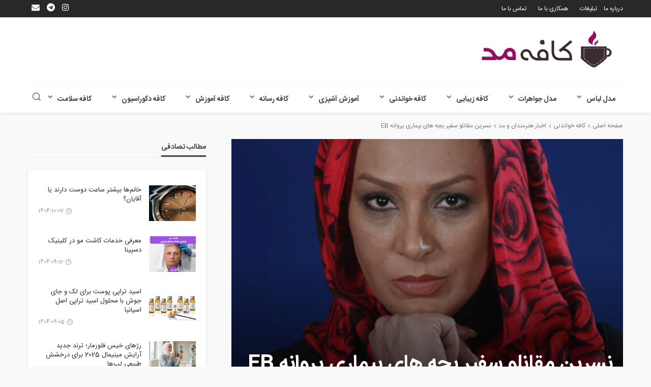

--- FILE ---
content_type: text/html; charset=UTF-8
request_url: https://cafemod.ir/%D9%86%D8%B3%D8%B1%DB%8C%D9%86-%D9%85%D9%82%D8%A7%D9%86%D9%84%D9%88-%D8%B3%D9%81%DB%8C%D8%B1-%D8%A8%DA%86%D9%87-%D9%87%D8%A7%DB%8C-%D8%A8%DB%8C%D9%85%D8%A7%D8%B1%DB%8C-%D9%BE%D8%B1%D9%88%D8%A7%D9%86/
body_size: 27403
content:
<!DOCTYPE html>
<html dir="rtl" lang="fa-IR">
<head>
	<meta charset="UTF-8"/>
	<meta http-equiv="X-UA-Compatible" content="IE=edge">
	<meta name="viewport" content="width=device-width, initial-scale=1.0">
	<link rel="profile" href="http://gmpg.org/xfn/11"/>
	<link rel="pingback" href="https://cafemod.ir/xmlrpc.php"/>
	<script>!function(e,t,n){e.yektanetAnalyticsObject=n,e[n]=e[n]||function(){e[n].q.push(arguments)},e[n].q=e[n].q||[];var a=t.getElementsByTagName("head")[0],r=new Date,c="https://cdn.yektanet.com/superscript/z4IdrXYh/article.v1/yn_pub.js?v="+r.getFullYear().toString()+"0"+r.getMonth()+"0"+r.getDate()+"0"+r.getHours(),s=t.createElement("link");s.rel="preload",s.as="script",s.href=c,a.appendChild(s);var l=t.createElement("script");l.async=!0,l.src=c,a.appendChild(l)}(window,document,"yektanet");</script>
	<script type="application/javascript">var bingo_ruby_ajax_url = "https://cafemod.ir/wp-admin/admin-ajax.php"</script><meta name='robots' content='index, follow, max-image-preview:large, max-snippet:-1, max-video-preview:-1' />

	<!-- This site is optimized with the Yoast SEO plugin v26.7 - https://yoast.com/wordpress/plugins/seo/ -->
	<title>نسرین مقانلو سفیر بچه های بیماری پروانه ‌EB</title>
	<meta name="description" content="بیماران پروانه ای باید در لیست بیماران خاص قرار بگیرند تا از حمایت های مالی و معنوی دولتی برخوردار شوند، چراکه هزینه های درمانی در این بیماری بسیار بالا" />
	<link rel="canonical" href="https://cafemod.ir/نسرین-مقانلو-سفیر-بچه-های-بیماری-پروان/" />
	<meta property="og:locale" content="fa_IR" />
	<meta property="og:type" content="article" />
	<meta property="og:title" content="نسرین مقانلو سفیر بچه های بیماری پروانه ‌EB" />
	<meta property="og:description" content="بیماران پروانه ای باید در لیست بیماران خاص قرار بگیرند تا از حمایت های مالی و معنوی دولتی برخوردار شوند، چراکه هزینه های درمانی در این بیماری بسیار بالا" />
	<meta property="og:url" content="https://cafemod.ir/نسرین-مقانلو-سفیر-بچه-های-بیماری-پروان/" />
	<meta property="og:site_name" content="کافه مد" />
	<meta property="article:published_time" content="2017-07-28T02:30:25+00:00" />
	<meta property="article:modified_time" content="2018-01-21T17:56:55+00:00" />
	<meta property="og:image" content="https://cafemod.ir/wp-content/uploads/2017/07/moganloo2.jpg" />
	<meta property="og:image:width" content="450" />
	<meta property="og:image:height" content="300" />
	<meta property="og:image:type" content="image/jpeg" />
	<meta name="author" content="مدیر سایت" />
	<meta name="twitter:card" content="summary_large_image" />
	<meta name="twitter:label1" content="نوشته‌شده بدست" />
	<meta name="twitter:data1" content="مدیر سایت" />
	<script type="application/ld+json" class="yoast-schema-graph">{"@context":"https://schema.org","@graph":[{"@type":"Article","@id":"https://cafemod.ir/%d9%86%d8%b3%d8%b1%db%8c%d9%86-%d9%85%d9%82%d8%a7%d9%86%d9%84%d9%88-%d8%b3%d9%81%db%8c%d8%b1-%d8%a8%da%86%d9%87-%d9%87%d8%a7%db%8c-%d8%a8%db%8c%d9%85%d8%a7%d8%b1%db%8c-%d9%be%d8%b1%d9%88%d8%a7%d9%86/#article","isPartOf":{"@id":"https://cafemod.ir/%d9%86%d8%b3%d8%b1%db%8c%d9%86-%d9%85%d9%82%d8%a7%d9%86%d9%84%d9%88-%d8%b3%d9%81%db%8c%d8%b1-%d8%a8%da%86%d9%87-%d9%87%d8%a7%db%8c-%d8%a8%db%8c%d9%85%d8%a7%d8%b1%db%8c-%d9%be%d8%b1%d9%88%d8%a7%d9%86/"},"author":{"name":"مدیر سایت","@id":"https://cafemod.ir/#/schema/person/c05f9ae62690dc05464808837489904d"},"headline":"نسرین مقانلو سفیر بچه های بیماری پروانه ‌EB","datePublished":"2017-07-28T02:30:25+00:00","dateModified":"2018-01-21T17:56:55+00:00","mainEntityOfPage":{"@id":"https://cafemod.ir/%d9%86%d8%b3%d8%b1%db%8c%d9%86-%d9%85%d9%82%d8%a7%d9%86%d9%84%d9%88-%d8%b3%d9%81%db%8c%d8%b1-%d8%a8%da%86%d9%87-%d9%87%d8%a7%db%8c-%d8%a8%db%8c%d9%85%d8%a7%d8%b1%db%8c-%d9%be%d8%b1%d9%88%d8%a7%d9%86/"},"wordCount":1,"commentCount":0,"publisher":{"@id":"https://cafemod.ir/#organization"},"image":{"@id":"https://cafemod.ir/%d9%86%d8%b3%d8%b1%db%8c%d9%86-%d9%85%d9%82%d8%a7%d9%86%d9%84%d9%88-%d8%b3%d9%81%db%8c%d8%b1-%d8%a8%da%86%d9%87-%d9%87%d8%a7%db%8c-%d8%a8%db%8c%d9%85%d8%a7%d8%b1%db%8c-%d9%be%d8%b1%d9%88%d8%a7%d9%86/#primaryimage"},"thumbnailUrl":"https://cafemod.ir/wp-content/uploads/2017/07/moganloo2.jpg","keywords":["‌EB","بچه های بیماری پروانه","بچه های بیماری پروانه در ایران","بیماری پروانه","مقانلو سفیر بچه های بیماری پروانه","نسرین مقانلو سفیر بچه های بیماری پروانه ‌EB"],"articleSection":["اخبار هنرمندان و مد","کافه خواندنی"],"inLanguage":"fa-IR","potentialAction":[{"@type":"CommentAction","name":"Comment","target":["https://cafemod.ir/%d9%86%d8%b3%d8%b1%db%8c%d9%86-%d9%85%d9%82%d8%a7%d9%86%d9%84%d9%88-%d8%b3%d9%81%db%8c%d8%b1-%d8%a8%da%86%d9%87-%d9%87%d8%a7%db%8c-%d8%a8%db%8c%d9%85%d8%a7%d8%b1%db%8c-%d9%be%d8%b1%d9%88%d8%a7%d9%86/#respond"]}]},{"@type":"WebPage","@id":"https://cafemod.ir/%d9%86%d8%b3%d8%b1%db%8c%d9%86-%d9%85%d9%82%d8%a7%d9%86%d9%84%d9%88-%d8%b3%d9%81%db%8c%d8%b1-%d8%a8%da%86%d9%87-%d9%87%d8%a7%db%8c-%d8%a8%db%8c%d9%85%d8%a7%d8%b1%db%8c-%d9%be%d8%b1%d9%88%d8%a7%d9%86/","url":"https://cafemod.ir/%d9%86%d8%b3%d8%b1%db%8c%d9%86-%d9%85%d9%82%d8%a7%d9%86%d9%84%d9%88-%d8%b3%d9%81%db%8c%d8%b1-%d8%a8%da%86%d9%87-%d9%87%d8%a7%db%8c-%d8%a8%db%8c%d9%85%d8%a7%d8%b1%db%8c-%d9%be%d8%b1%d9%88%d8%a7%d9%86/","name":"نسرین مقانلو سفیر بچه های بیماری پروانه ‌EB","isPartOf":{"@id":"https://cafemod.ir/#website"},"primaryImageOfPage":{"@id":"https://cafemod.ir/%d9%86%d8%b3%d8%b1%db%8c%d9%86-%d9%85%d9%82%d8%a7%d9%86%d9%84%d9%88-%d8%b3%d9%81%db%8c%d8%b1-%d8%a8%da%86%d9%87-%d9%87%d8%a7%db%8c-%d8%a8%db%8c%d9%85%d8%a7%d8%b1%db%8c-%d9%be%d8%b1%d9%88%d8%a7%d9%86/#primaryimage"},"image":{"@id":"https://cafemod.ir/%d9%86%d8%b3%d8%b1%db%8c%d9%86-%d9%85%d9%82%d8%a7%d9%86%d9%84%d9%88-%d8%b3%d9%81%db%8c%d8%b1-%d8%a8%da%86%d9%87-%d9%87%d8%a7%db%8c-%d8%a8%db%8c%d9%85%d8%a7%d8%b1%db%8c-%d9%be%d8%b1%d9%88%d8%a7%d9%86/#primaryimage"},"thumbnailUrl":"https://cafemod.ir/wp-content/uploads/2017/07/moganloo2.jpg","datePublished":"2017-07-28T02:30:25+00:00","dateModified":"2018-01-21T17:56:55+00:00","description":"بیماران پروانه ای باید در لیست بیماران خاص قرار بگیرند تا از حمایت های مالی و معنوی دولتی برخوردار شوند، چراکه هزینه های درمانی در این بیماری بسیار بالا","breadcrumb":{"@id":"https://cafemod.ir/%d9%86%d8%b3%d8%b1%db%8c%d9%86-%d9%85%d9%82%d8%a7%d9%86%d9%84%d9%88-%d8%b3%d9%81%db%8c%d8%b1-%d8%a8%da%86%d9%87-%d9%87%d8%a7%db%8c-%d8%a8%db%8c%d9%85%d8%a7%d8%b1%db%8c-%d9%be%d8%b1%d9%88%d8%a7%d9%86/#breadcrumb"},"inLanguage":"fa-IR","potentialAction":[{"@type":"ReadAction","target":["https://cafemod.ir/%d9%86%d8%b3%d8%b1%db%8c%d9%86-%d9%85%d9%82%d8%a7%d9%86%d9%84%d9%88-%d8%b3%d9%81%db%8c%d8%b1-%d8%a8%da%86%d9%87-%d9%87%d8%a7%db%8c-%d8%a8%db%8c%d9%85%d8%a7%d8%b1%db%8c-%d9%be%d8%b1%d9%88%d8%a7%d9%86/"]}]},{"@type":"ImageObject","inLanguage":"fa-IR","@id":"https://cafemod.ir/%d9%86%d8%b3%d8%b1%db%8c%d9%86-%d9%85%d9%82%d8%a7%d9%86%d9%84%d9%88-%d8%b3%d9%81%db%8c%d8%b1-%d8%a8%da%86%d9%87-%d9%87%d8%a7%db%8c-%d8%a8%db%8c%d9%85%d8%a7%d8%b1%db%8c-%d9%be%d8%b1%d9%88%d8%a7%d9%86/#primaryimage","url":"https://cafemod.ir/wp-content/uploads/2017/07/moganloo2.jpg","contentUrl":"https://cafemod.ir/wp-content/uploads/2017/07/moganloo2.jpg","width":450,"height":300,"caption":"نسرین مقانلو سفیر بچه های بیماری پروانه ‌EB 2"},{"@type":"BreadcrumbList","@id":"https://cafemod.ir/%d9%86%d8%b3%d8%b1%db%8c%d9%86-%d9%85%d9%82%d8%a7%d9%86%d9%84%d9%88-%d8%b3%d9%81%db%8c%d8%b1-%d8%a8%da%86%d9%87-%d9%87%d8%a7%db%8c-%d8%a8%db%8c%d9%85%d8%a7%d8%b1%db%8c-%d9%be%d8%b1%d9%88%d8%a7%d9%86/#breadcrumb","itemListElement":[{"@type":"ListItem","position":1,"name":"خانه","item":"https://cafemod.ir/"},{"@type":"ListItem","position":2,"name":"نسرین مقانلو سفیر بچه های بیماری پروانه ‌EB"}]},{"@type":"WebSite","@id":"https://cafemod.ir/#website","url":"https://cafemod.ir/","name":"کافه مد","description":"مدل لباس،مدل لباس مجلسی،مدل مانتو جدید،آرایش مو و طراحی ناخن","publisher":{"@id":"https://cafemod.ir/#organization"},"potentialAction":[{"@type":"SearchAction","target":{"@type":"EntryPoint","urlTemplate":"https://cafemod.ir/?s={search_term_string}"},"query-input":{"@type":"PropertyValueSpecification","valueRequired":true,"valueName":"search_term_string"}}],"inLanguage":"fa-IR"},{"@type":"Organization","@id":"https://cafemod.ir/#organization","name":"Cafemod","url":"https://cafemod.ir/","logo":{"@type":"ImageObject","inLanguage":"fa-IR","@id":"https://cafemod.ir/#/schema/logo/image/","url":"http://cafemod.ir/wp-content/uploads/2017/06/logo.jpg","contentUrl":"http://cafemod.ir/wp-content/uploads/2017/06/logo.jpg","width":200,"height":200,"caption":"Cafemod"},"image":{"@id":"https://cafemod.ir/#/schema/logo/image/"},"sameAs":["https://www.instagram.com/cafemod.ir"]},{"@type":"Person","@id":"https://cafemod.ir/#/schema/person/c05f9ae62690dc05464808837489904d","name":"مدیر سایت","image":{"@type":"ImageObject","inLanguage":"fa-IR","@id":"https://cafemod.ir/#/schema/person/image/","url":"https://secure.gravatar.com/avatar/9d227a8bc0ab2e11db12003886981850d60582a1eed67f6b72936956791bd749?s=96&d=mm&r=g","contentUrl":"https://secure.gravatar.com/avatar/9d227a8bc0ab2e11db12003886981850d60582a1eed67f6b72936956791bd749?s=96&d=mm&r=g","caption":"مدیر سایت"}}]}</script>
	<!-- / Yoast SEO plugin. -->


<link rel='dns-prefetch' href='//www.googletagmanager.com' />
<style id='wp-img-auto-sizes-contain-inline-css' type='text/css'>
img:is([sizes=auto i],[sizes^="auto," i]){contain-intrinsic-size:3000px 1500px}
/*# sourceURL=wp-img-auto-sizes-contain-inline-css */
</style>
<link rel='stylesheet' id='bingo_ruby_plugin_style-css' href='https://cafemod.ir/wp-content/plugins/bingo-ruby-core/assets/style.css?ver=3.5' type='text/css' media='all' />
<style id='wp-block-library-inline-css' type='text/css'>
:root{--wp-block-synced-color:#7a00df;--wp-block-synced-color--rgb:122,0,223;--wp-bound-block-color:var(--wp-block-synced-color);--wp-editor-canvas-background:#ddd;--wp-admin-theme-color:#007cba;--wp-admin-theme-color--rgb:0,124,186;--wp-admin-theme-color-darker-10:#006ba1;--wp-admin-theme-color-darker-10--rgb:0,107,160.5;--wp-admin-theme-color-darker-20:#005a87;--wp-admin-theme-color-darker-20--rgb:0,90,135;--wp-admin-border-width-focus:2px}@media (min-resolution:192dpi){:root{--wp-admin-border-width-focus:1.5px}}.wp-element-button{cursor:pointer}:root .has-very-light-gray-background-color{background-color:#eee}:root .has-very-dark-gray-background-color{background-color:#313131}:root .has-very-light-gray-color{color:#eee}:root .has-very-dark-gray-color{color:#313131}:root .has-vivid-green-cyan-to-vivid-cyan-blue-gradient-background{background:linear-gradient(135deg,#00d084,#0693e3)}:root .has-purple-crush-gradient-background{background:linear-gradient(135deg,#34e2e4,#4721fb 50%,#ab1dfe)}:root .has-hazy-dawn-gradient-background{background:linear-gradient(135deg,#faaca8,#dad0ec)}:root .has-subdued-olive-gradient-background{background:linear-gradient(135deg,#fafae1,#67a671)}:root .has-atomic-cream-gradient-background{background:linear-gradient(135deg,#fdd79a,#004a59)}:root .has-nightshade-gradient-background{background:linear-gradient(135deg,#330968,#31cdcf)}:root .has-midnight-gradient-background{background:linear-gradient(135deg,#020381,#2874fc)}:root{--wp--preset--font-size--normal:16px;--wp--preset--font-size--huge:42px}.has-regular-font-size{font-size:1em}.has-larger-font-size{font-size:2.625em}.has-normal-font-size{font-size:var(--wp--preset--font-size--normal)}.has-huge-font-size{font-size:var(--wp--preset--font-size--huge)}.has-text-align-center{text-align:center}.has-text-align-left{text-align:left}.has-text-align-right{text-align:right}.has-fit-text{white-space:nowrap!important}#end-resizable-editor-section{display:none}.aligncenter{clear:both}.items-justified-left{justify-content:flex-start}.items-justified-center{justify-content:center}.items-justified-right{justify-content:flex-end}.items-justified-space-between{justify-content:space-between}.screen-reader-text{border:0;clip-path:inset(50%);height:1px;margin:-1px;overflow:hidden;padding:0;position:absolute;width:1px;word-wrap:normal!important}.screen-reader-text:focus{background-color:#ddd;clip-path:none;color:#444;display:block;font-size:1em;height:auto;left:5px;line-height:normal;padding:15px 23px 14px;text-decoration:none;top:5px;width:auto;z-index:100000}html :where(.has-border-color){border-style:solid}html :where([style*=border-top-color]){border-top-style:solid}html :where([style*=border-right-color]){border-right-style:solid}html :where([style*=border-bottom-color]){border-bottom-style:solid}html :where([style*=border-left-color]){border-left-style:solid}html :where([style*=border-width]){border-style:solid}html :where([style*=border-top-width]){border-top-style:solid}html :where([style*=border-right-width]){border-right-style:solid}html :where([style*=border-bottom-width]){border-bottom-style:solid}html :where([style*=border-left-width]){border-left-style:solid}html :where(img[class*=wp-image-]){height:auto;max-width:100%}:where(figure){margin:0 0 1em}html :where(.is-position-sticky){--wp-admin--admin-bar--position-offset:var(--wp-admin--admin-bar--height,0px)}@media screen and (max-width:600px){html :where(.is-position-sticky){--wp-admin--admin-bar--position-offset:0px}}

/*# sourceURL=wp-block-library-inline-css */
</style><style id='global-styles-inline-css' type='text/css'>
:root{--wp--preset--aspect-ratio--square: 1;--wp--preset--aspect-ratio--4-3: 4/3;--wp--preset--aspect-ratio--3-4: 3/4;--wp--preset--aspect-ratio--3-2: 3/2;--wp--preset--aspect-ratio--2-3: 2/3;--wp--preset--aspect-ratio--16-9: 16/9;--wp--preset--aspect-ratio--9-16: 9/16;--wp--preset--color--black: #000000;--wp--preset--color--cyan-bluish-gray: #abb8c3;--wp--preset--color--white: #ffffff;--wp--preset--color--pale-pink: #f78da7;--wp--preset--color--vivid-red: #cf2e2e;--wp--preset--color--luminous-vivid-orange: #ff6900;--wp--preset--color--luminous-vivid-amber: #fcb900;--wp--preset--color--light-green-cyan: #7bdcb5;--wp--preset--color--vivid-green-cyan: #00d084;--wp--preset--color--pale-cyan-blue: #8ed1fc;--wp--preset--color--vivid-cyan-blue: #0693e3;--wp--preset--color--vivid-purple: #9b51e0;--wp--preset--gradient--vivid-cyan-blue-to-vivid-purple: linear-gradient(135deg,rgb(6,147,227) 0%,rgb(155,81,224) 100%);--wp--preset--gradient--light-green-cyan-to-vivid-green-cyan: linear-gradient(135deg,rgb(122,220,180) 0%,rgb(0,208,130) 100%);--wp--preset--gradient--luminous-vivid-amber-to-luminous-vivid-orange: linear-gradient(135deg,rgb(252,185,0) 0%,rgb(255,105,0) 100%);--wp--preset--gradient--luminous-vivid-orange-to-vivid-red: linear-gradient(135deg,rgb(255,105,0) 0%,rgb(207,46,46) 100%);--wp--preset--gradient--very-light-gray-to-cyan-bluish-gray: linear-gradient(135deg,rgb(238,238,238) 0%,rgb(169,184,195) 100%);--wp--preset--gradient--cool-to-warm-spectrum: linear-gradient(135deg,rgb(74,234,220) 0%,rgb(151,120,209) 20%,rgb(207,42,186) 40%,rgb(238,44,130) 60%,rgb(251,105,98) 80%,rgb(254,248,76) 100%);--wp--preset--gradient--blush-light-purple: linear-gradient(135deg,rgb(255,206,236) 0%,rgb(152,150,240) 100%);--wp--preset--gradient--blush-bordeaux: linear-gradient(135deg,rgb(254,205,165) 0%,rgb(254,45,45) 50%,rgb(107,0,62) 100%);--wp--preset--gradient--luminous-dusk: linear-gradient(135deg,rgb(255,203,112) 0%,rgb(199,81,192) 50%,rgb(65,88,208) 100%);--wp--preset--gradient--pale-ocean: linear-gradient(135deg,rgb(255,245,203) 0%,rgb(182,227,212) 50%,rgb(51,167,181) 100%);--wp--preset--gradient--electric-grass: linear-gradient(135deg,rgb(202,248,128) 0%,rgb(113,206,126) 100%);--wp--preset--gradient--midnight: linear-gradient(135deg,rgb(2,3,129) 0%,rgb(40,116,252) 100%);--wp--preset--font-size--small: 13px;--wp--preset--font-size--medium: 20px;--wp--preset--font-size--large: 36px;--wp--preset--font-size--x-large: 42px;--wp--preset--spacing--20: 0.44rem;--wp--preset--spacing--30: 0.67rem;--wp--preset--spacing--40: 1rem;--wp--preset--spacing--50: 1.5rem;--wp--preset--spacing--60: 2.25rem;--wp--preset--spacing--70: 3.38rem;--wp--preset--spacing--80: 5.06rem;--wp--preset--shadow--natural: 6px 6px 9px rgba(0, 0, 0, 0.2);--wp--preset--shadow--deep: 12px 12px 50px rgba(0, 0, 0, 0.4);--wp--preset--shadow--sharp: 6px 6px 0px rgba(0, 0, 0, 0.2);--wp--preset--shadow--outlined: 6px 6px 0px -3px rgb(255, 255, 255), 6px 6px rgb(0, 0, 0);--wp--preset--shadow--crisp: 6px 6px 0px rgb(0, 0, 0);}:where(.is-layout-flex){gap: 0.5em;}:where(.is-layout-grid){gap: 0.5em;}body .is-layout-flex{display: flex;}.is-layout-flex{flex-wrap: wrap;align-items: center;}.is-layout-flex > :is(*, div){margin: 0;}body .is-layout-grid{display: grid;}.is-layout-grid > :is(*, div){margin: 0;}:where(.wp-block-columns.is-layout-flex){gap: 2em;}:where(.wp-block-columns.is-layout-grid){gap: 2em;}:where(.wp-block-post-template.is-layout-flex){gap: 1.25em;}:where(.wp-block-post-template.is-layout-grid){gap: 1.25em;}.has-black-color{color: var(--wp--preset--color--black) !important;}.has-cyan-bluish-gray-color{color: var(--wp--preset--color--cyan-bluish-gray) !important;}.has-white-color{color: var(--wp--preset--color--white) !important;}.has-pale-pink-color{color: var(--wp--preset--color--pale-pink) !important;}.has-vivid-red-color{color: var(--wp--preset--color--vivid-red) !important;}.has-luminous-vivid-orange-color{color: var(--wp--preset--color--luminous-vivid-orange) !important;}.has-luminous-vivid-amber-color{color: var(--wp--preset--color--luminous-vivid-amber) !important;}.has-light-green-cyan-color{color: var(--wp--preset--color--light-green-cyan) !important;}.has-vivid-green-cyan-color{color: var(--wp--preset--color--vivid-green-cyan) !important;}.has-pale-cyan-blue-color{color: var(--wp--preset--color--pale-cyan-blue) !important;}.has-vivid-cyan-blue-color{color: var(--wp--preset--color--vivid-cyan-blue) !important;}.has-vivid-purple-color{color: var(--wp--preset--color--vivid-purple) !important;}.has-black-background-color{background-color: var(--wp--preset--color--black) !important;}.has-cyan-bluish-gray-background-color{background-color: var(--wp--preset--color--cyan-bluish-gray) !important;}.has-white-background-color{background-color: var(--wp--preset--color--white) !important;}.has-pale-pink-background-color{background-color: var(--wp--preset--color--pale-pink) !important;}.has-vivid-red-background-color{background-color: var(--wp--preset--color--vivid-red) !important;}.has-luminous-vivid-orange-background-color{background-color: var(--wp--preset--color--luminous-vivid-orange) !important;}.has-luminous-vivid-amber-background-color{background-color: var(--wp--preset--color--luminous-vivid-amber) !important;}.has-light-green-cyan-background-color{background-color: var(--wp--preset--color--light-green-cyan) !important;}.has-vivid-green-cyan-background-color{background-color: var(--wp--preset--color--vivid-green-cyan) !important;}.has-pale-cyan-blue-background-color{background-color: var(--wp--preset--color--pale-cyan-blue) !important;}.has-vivid-cyan-blue-background-color{background-color: var(--wp--preset--color--vivid-cyan-blue) !important;}.has-vivid-purple-background-color{background-color: var(--wp--preset--color--vivid-purple) !important;}.has-black-border-color{border-color: var(--wp--preset--color--black) !important;}.has-cyan-bluish-gray-border-color{border-color: var(--wp--preset--color--cyan-bluish-gray) !important;}.has-white-border-color{border-color: var(--wp--preset--color--white) !important;}.has-pale-pink-border-color{border-color: var(--wp--preset--color--pale-pink) !important;}.has-vivid-red-border-color{border-color: var(--wp--preset--color--vivid-red) !important;}.has-luminous-vivid-orange-border-color{border-color: var(--wp--preset--color--luminous-vivid-orange) !important;}.has-luminous-vivid-amber-border-color{border-color: var(--wp--preset--color--luminous-vivid-amber) !important;}.has-light-green-cyan-border-color{border-color: var(--wp--preset--color--light-green-cyan) !important;}.has-vivid-green-cyan-border-color{border-color: var(--wp--preset--color--vivid-green-cyan) !important;}.has-pale-cyan-blue-border-color{border-color: var(--wp--preset--color--pale-cyan-blue) !important;}.has-vivid-cyan-blue-border-color{border-color: var(--wp--preset--color--vivid-cyan-blue) !important;}.has-vivid-purple-border-color{border-color: var(--wp--preset--color--vivid-purple) !important;}.has-vivid-cyan-blue-to-vivid-purple-gradient-background{background: var(--wp--preset--gradient--vivid-cyan-blue-to-vivid-purple) !important;}.has-light-green-cyan-to-vivid-green-cyan-gradient-background{background: var(--wp--preset--gradient--light-green-cyan-to-vivid-green-cyan) !important;}.has-luminous-vivid-amber-to-luminous-vivid-orange-gradient-background{background: var(--wp--preset--gradient--luminous-vivid-amber-to-luminous-vivid-orange) !important;}.has-luminous-vivid-orange-to-vivid-red-gradient-background{background: var(--wp--preset--gradient--luminous-vivid-orange-to-vivid-red) !important;}.has-very-light-gray-to-cyan-bluish-gray-gradient-background{background: var(--wp--preset--gradient--very-light-gray-to-cyan-bluish-gray) !important;}.has-cool-to-warm-spectrum-gradient-background{background: var(--wp--preset--gradient--cool-to-warm-spectrum) !important;}.has-blush-light-purple-gradient-background{background: var(--wp--preset--gradient--blush-light-purple) !important;}.has-blush-bordeaux-gradient-background{background: var(--wp--preset--gradient--blush-bordeaux) !important;}.has-luminous-dusk-gradient-background{background: var(--wp--preset--gradient--luminous-dusk) !important;}.has-pale-ocean-gradient-background{background: var(--wp--preset--gradient--pale-ocean) !important;}.has-electric-grass-gradient-background{background: var(--wp--preset--gradient--electric-grass) !important;}.has-midnight-gradient-background{background: var(--wp--preset--gradient--midnight) !important;}.has-small-font-size{font-size: var(--wp--preset--font-size--small) !important;}.has-medium-font-size{font-size: var(--wp--preset--font-size--medium) !important;}.has-large-font-size{font-size: var(--wp--preset--font-size--large) !important;}.has-x-large-font-size{font-size: var(--wp--preset--font-size--x-large) !important;}
/*# sourceURL=global-styles-inline-css */
</style>

<style id='classic-theme-styles-inline-css' type='text/css'>
/*! This file is auto-generated */
.wp-block-button__link{color:#fff;background-color:#32373c;border-radius:9999px;box-shadow:none;text-decoration:none;padding:calc(.667em + 2px) calc(1.333em + 2px);font-size:1.125em}.wp-block-file__button{background:#32373c;color:#fff;text-decoration:none}
/*# sourceURL=/wp-includes/css/classic-themes.min.css */
</style>
<link rel='stylesheet' id='bootstrap-css' href='https://cafemod.ir/wp-content/themes/bingo/assets/external/bootstrap.css?ver=v3.3.1' type='text/css' media='all' />
<link rel='stylesheet' id='font-awesome-css' href='https://cafemod.ir/wp-content/themes/bingo/assets/external/font-awesome.css?ver=v4.7.0' type='text/css' media='all' />
<link rel='stylesheet' id='bingo_ruby_style_miscellaneous-css' href='https://cafemod.ir/wp-content/themes/bingo/assets/external/miscellaneous.css?ver=3.5' type='text/css' media='all' />
<link rel='stylesheet' id='bingo_ruby_style_main-css' href='https://cafemod.ir/wp-content/themes/bingo/assets/css/theme-style.css?ver=3.5' type='text/css' media='all' />
<link rel='stylesheet' id='bingo_ruby_style_responsive-css' href='https://cafemod.ir/wp-content/themes/bingo/assets/css/theme-responsive.css?ver=3.5' type='text/css' media='all' />
<link rel='stylesheet' id='bingo_ruby_style_rtl_main-css' href='https://cafemod.ir/wp-content/themes/bingo/assets/css/theme-style-rtl.css?ver=3.5' type='text/css' media='all' />
<link rel='stylesheet' id='bingo_ruby_style_default-css' href='https://cafemod.ir/wp-content/themes/bingo/style.css?ver=3.5' type='text/css' media='all' />
<style id='bingo_ruby_style_default-inline-css' type='text/css'>
.ruby-container { max-width :1200px;}.is-boxed .site-outer { max-width :1230px;}.banner-background-color { background-color: #ffffff; }.navbar-inner, .header-search-popup .btn, .header-search-popup #ruby-search-input, .logo-mobile-text > * { color: #404040; }.show-social .ruby-icon-show, .show-social .ruby-icon-show:before, .show-social .ruby-icon-show:after,.extend-social .ruby-icon-close:before, .extend-social .ruby-icon-close:after,.ruby-trigger .icon-wrap, .ruby-trigger .icon-wrap:before, .ruby-trigger .icon-wrap:after{ background-color: #404040; }.show-social .ruby-icon-show, .show-social .ruby-icon-show:before, .show-social .ruby-icon-show:after, .extend-social .ruby-icon-close:before, .extend-social .ruby-icon-close:after{ border-color: #404040; }.main-menu-inner .sub-menu { background-color: #5f5f5f; }.main-menu-inner > li.is-mega-menu:hover > a:after, .main-menu-inner > li.is-mega-menu:focus > a:after, .main-menu-inner > li.menu-item-has-children:hover > a:after, .main-menu-inner > li.menu-item-has-children:focus > a:after{ border-bottom-color: #5f5f5f; }.main-menu-inner > li.is-mega-menu:hover > a:before, .main-menu-inner > li.is-mega-menu:focus > a:before, .main-menu-inner > li.menu-item-has-children:hover > a:before, .main-menu-inner > li.menu-item-has-children:focus > a:before { border-bottom-color: #5f5f5f; }.cat-info-el.cat-info-id-22{ background-color: #ab3ab1 !important;}.cat-info-el.cat-info-id-271{ background-color: #ab3ab1 !important;}.cat-info-el.cat-info-id-399{ background-color: #ab3ab1 !important;}.cat-info-el.cat-info-id-96{ background-color: #ab3ab1 !important;}.cat-info-el.cat-info-id-10{ background-color: #ab3ab1 !important;}.cat-info-el.cat-info-id-7{ background-color: #ab3ab1 !important;}.cat-info-el.cat-info-id-97{ background-color: #ab3ab1 !important;}.cat-info-el.cat-info-id-410{ background-color: #ab3ab1 !important;}.cat-info-el.cat-info-id-5{ background-color: #fa6484 !important;}.cat-info-el.cat-info-id-3523{ background-color: #fa6484 !important;}.cat-info-el.cat-info-id-12{ background-color: #fa6484 !important;}.cat-info-el.cat-info-id-46{ background-color: #fa6484 !important;}.cat-info-el.cat-info-id-17314{ background-color: #f32342 !important;}.cat-info-el.cat-info-id-17317{ background-color: #f32342 !important;}.cat-info-el.cat-info-id-17318{ background-color: #f32342 !important;}.cat-info-el.cat-info-id-17320{ background-color: #f32342 !important;}.cat-info-el.cat-info-id-17315{ background-color: #f32342 !important;}.cat-info-el.cat-info-id-17316{ background-color: #f32342 !important;}.cat-info-el.cat-info-id-17319{ background-color: #f32342 !important;}.cat-info-el.cat-info-id-5652{ background-color: #61bbcc !important;}.cat-info-el.cat-info-id-550{ background-color: #3dc69a !important;}.cat-info-el.cat-info-id-549{ background-color: #3dc69a !important;}.cat-info-el.cat-info-id-2131{ background-color: #3dc69a !important;}.cat-info-el.cat-info-id-2189{ background-color: #3dc69a !important;}.cat-info-el.cat-info-id-797{ background-color: #3dc69a !important;}.cat-info-el.cat-info-id-551{ background-color: #3dc69a !important;}.cat-info-el.cat-info-id-548{ background-color: #3dc69a !important;}.cat-info-el.cat-info-id-496{ background-color: #3dc69a !important;}.cat-info-el.cat-info-id-15689{ background-color: #ff5d28 !important;}.cat-info-el.cat-info-id-15724{ background-color: #ff5d28 !important;}.cat-info-el.cat-info-id-15725{ background-color: #ff5d28 !important;}.cat-info-el.cat-info-id-15794{ background-color: #87c579 !important;}.cat-info-el.cat-info-id-10786{ background-color: #aa1414 !important;}.cat-info-el.cat-info-id-17185{ background-color: #aa1414 !important;}.cat-info-el.cat-info-id-12400{ background-color: #aa1414 !important;}.cat-info-el.cat-info-id-12205{ background-color: #aa1414 !important;}.cat-info-el.cat-info-id-5054{ background-color: #aa1414 !important;}.cat-info-el.cat-info-id-5523{ background-color: #aa1414 !important;}.cat-info-el.cat-info-id-518{ background-color: #aa1414 !important;}.cat-info-el.cat-info-id-12203{ background-color: #aa1414 !important;}.cat-info-el.cat-info-id-12207{ background-color: #aa1414 !important;}.cat-info-el.cat-info-id-12206{ background-color: #aa1414 !important;}.cat-info-el.cat-info-id-595{ background-color: #aa1414 !important;}.cat-info-el.cat-info-id-12204{ background-color: #aa1414 !important;}.cat-info-el.cat-info-id-14506{ background-color: #a683ff !important;}.cat-info-el.cat-info-id-14510{ background-color: #a683ff !important;}.cat-info-el.cat-info-id-14512{ background-color: #a683ff !important;}.cat-info-el.cat-info-id-14511{ background-color: #a683ff !important;}.cat-info-el.cat-info-id-17237{ background-color: #87c579 !important;}.cat-info-el.cat-info-id-17242{ background-color: #87c579 !important;}.cat-info-el.cat-info-id-17240{ background-color: #87c579 !important;}.cat-info-el.cat-info-id-17238{ background-color: #87c579 !important;}.cat-info-el.cat-info-id-17243{ background-color: #87c579 !important;}.cat-info-el.cat-info-id-17239{ background-color: #87c579 !important;}.cat-info-el.cat-info-id-17241{ background-color: #87c579 !important;}.cat-info-el.cat-info-id-3{ background-color: #ff9e00 !important;}.cat-info-el.cat-info-id-18{ background-color: #ff9e00 !important;}.cat-info-el.cat-info-id-13{ background-color: #ff9e00 !important;}.cat-info-el.cat-info-id-15{ background-color: #ff9e00 !important;}.cat-info-el.cat-info-id-72{ background-color: #ff9e00 !important;}.cat-info-el.cat-info-id-433{ background-color: #ff9e00 !important;}.cat-info-el.cat-info-id-467{ background-color: #ff9e00 !important;}.cat-info-el.cat-info-id-17{ background-color: #ff9e00 !important;}.cat-info-el.cat-info-id-4{ background-color: #6c625a !important;}.cat-info-el.cat-info-id-83{ background-color: #6c625a !important;}.cat-info-el.cat-info-id-351{ background-color: #6c625a !important;}.cat-info-el.cat-info-id-219{ background-color: #6c625a !important;}.cat-info-el.cat-info-id-35{ background-color: #6c625a !important;}.cat-info-el.cat-info-id-17312{ background-color: #ff5d28 !important;}.footer-copyright-wrap p { color: #dddddd; }.footer-copyright-wrap { background-color: #242424; }.post-excerpt{ font-size :13px;}
/*# sourceURL=bingo_ruby_style_default-inline-css */
</style>
<link rel='stylesheet' id='tablepress-default-css' href='https://cafemod.ir/wp-content/plugins/tablepress/css/build/default-rtl.css?ver=3.2.6' type='text/css' media='all' />
<script type="text/javascript" src="https://cafemod.ir/wp-includes/js/jquery/jquery.min.js?ver=3.7.1" id="jquery-core-js"></script>
<script type="text/javascript" src="https://cafemod.ir/wp-includes/js/jquery/jquery-migrate.min.js?ver=3.4.1" id="jquery-migrate-js"></script>

<!-- Google tag (gtag.js) snippet added by Site Kit -->
<!-- Google Analytics snippet added by Site Kit -->
<script type="text/javascript" src="https://www.googletagmanager.com/gtag/js?id=GT-M6JH6873" id="google_gtagjs-js" async></script>
<script type="text/javascript" id="google_gtagjs-js-after">
/* <![CDATA[ */
window.dataLayer = window.dataLayer || [];function gtag(){dataLayer.push(arguments);}
gtag("set","linker",{"domains":["cafemod.ir"]});
gtag("js", new Date());
gtag("set", "developer_id.dZTNiMT", true);
gtag("config", "GT-M6JH6873");
 window._googlesitekit = window._googlesitekit || {}; window._googlesitekit.throttledEvents = []; window._googlesitekit.gtagEvent = (name, data) => { var key = JSON.stringify( { name, data } ); if ( !! window._googlesitekit.throttledEvents[ key ] ) { return; } window._googlesitekit.throttledEvents[ key ] = true; setTimeout( () => { delete window._googlesitekit.throttledEvents[ key ]; }, 5 ); gtag( "event", name, { ...data, event_source: "site-kit" } ); }; 
//# sourceURL=google_gtagjs-js-after
/* ]]> */
</script>
<link rel="preload" href="https://cafemod.ir/wp-content/themes/bingo/assets/external/fonts/icons.woff2" as="font" type="font/woff2" crossorigin="anonymous"> <link rel="preload" href="https://cafemod.ir/wp-content/themes/bingo/assets/external/fonts/fontawesome-webfont.woff2?v=4.7.0" as="font" type="font/woff2" crossorigin="anonymous"> <script type="application/ld+json">{"@context":"https://schema.org","@type":"WebSite","@id":"https://cafemod.ir/#website","url":"https://cafemod.ir/","name":"\u06a9\u0627\u0641\u0647 \u0645\u062f","potentialAction":{"@type":"SearchAction","target":"https://cafemod.ir/?s={search_term_string}","query-input":"required name=search_term_string"}}</script>
<meta name="generator" content="Site Kit by Google 1.168.0" /><style type="text/css" title="dynamic-css" class="options-output">.footer-inner{background-color:#282828;background-repeat:no-repeat;background-size:cover;background-attachment:fixed;background-position:center center;}.topbar-wrap{letter-spacing:0px;font-weight:400;font-style:normal;font-size:12px;}.main-menu-inner,.off-canvas-nav-inner{text-transform:uppercase;letter-spacing:0px;font-weight:700;font-style:normal;font-size:14px;}.main-menu-inner .sub-menu,.off-canvas-nav-inner .sub-menu{text-transform:capitalize;letter-spacing:0px;font-weight:400;font-style:normal;font-size:14px;}.logo-wrap.is-logo-text .logo-text h1{text-transform:uppercase;letter-spacing:0px;font-weight:700;font-style:normal;font-size:40px;}.logo-mobile-text span{text-transform:uppercase;letter-spacing:0px;font-weight:700;font-style:normal;font-size:32px;}body, p{line-height:24px;letter-spacing:0px;font-weight:400;font-style:normal;color:#282828;font-size:15px;}.post-title.is-size-1{letter-spacing:0px;font-weight:700;font-style:normal;color:#282828;font-size:36px;}.post-title.is-size-2{letter-spacing:0px;font-weight:700;font-style:normal;color:#282828;font-size:30px;}.post-title.is-size-3{letter-spacing:0px;font-weight:700;font-style:normal;color:#282828;font-size:21px;}.post-title.is-size-4{letter-spacing:0px;font-weight:700;font-style:normal;color:#282828;font-size:18px;}.post-title.is-size-5{letter-spacing:0px;font-weight:700;font-style:normal;color:#282828;font-size:14px;}.post-title.is-size-6{letter-spacing:0px;font-weight:400;font-style:normal;color:#282828;font-size:13px;}h1,h2,h3,h4,h5,h6{font-weight:700;font-style:normal;}.post-meta-info,.single-post-top,.counter-element{letter-spacing:0px;font-weight:400;font-style:normal;color:#999;font-size:11px;}.post-cat-info{letter-spacing:0px;font-weight:400;font-style:normal;font-size:11px;}.block-header-wrap{letter-spacing:0px;font-size:18px;}.block-ajax-filter-wrap{letter-spacing:0px;font-size:11px;}.widget-title{letter-spacing:0px;font-size:14px;}.breadcrumb-wrap{font-weight:400;font-style:normal;color:#777777;font-size:12px;}</style></head>
<body class="rtl wp-singular post-template-default single single-post postid-159389 single-format-standard wp-theme-bingo ruby-body is-full-width is-navbar-sticky is-style-rtl"  itemscope  itemtype="https://schema.org/WebPage" >
<div class="off-canvas-wrap is-dark-text">
	<div class="off-canvas-inner">
		<a href="#" id="ruby-off-canvas-close-btn"><i class="ruby-close-btn" aria-hidden="true"></i></a>
		<nav id="ruby-offcanvas-navigation" class="off-canvas-nav-wrap">
			<div class="menu-main-menu-container"><ul id="offcanvas-nav" class="off-canvas-nav-inner"><li id="menu-item-174646" class="menu-item menu-item-type-custom menu-item-object-custom menu-item-has-children menu-item-174646"><a href="/">مدل لباس</a>
<ul class="sub-menu">
	<li id="menu-item-181659" class="menu-item menu-item-type-taxonomy menu-item-object-category menu-item-has-children menu-item-181659 is-category-22"><a href="https://cafemod.ir/category/%d9%85%d8%af%d9%84-%d9%84%d8%a8%d8%a7%d8%b3-%d8%b2%d9%86%d8%a7%d9%86%d9%87-%d8%ac%d8%af%db%8c%d8%af/">مدل لباس زنانه</a>
	<ul class="sub-menu">
		<li id="menu-item-181667" class="menu-item menu-item-type-taxonomy menu-item-object-category menu-item-181667 is-category-148"><a href="https://cafemod.ir/category/%d9%85%d8%af%d9%84-%d9%84%d8%a8%d8%a7%d8%b3-%d8%b2%d9%86%d8%a7%d9%86%d9%87-%d8%ac%d8%af%db%8c%d8%af/%d9%85%d8%af%d9%84-%d9%84%d8%a8%d8%a7%d8%b3-%d9%85%d8%ac%d9%84%d8%b3%db%8c-%d8%ac%d8%af%db%8c%d8%af/">مدل لباس مجلسی</a></li>
		<li id="menu-item-181668" class="menu-item menu-item-type-taxonomy menu-item-object-category menu-item-181668 is-category-145"><a href="https://cafemod.ir/category/%d9%85%d8%af%d9%84-%d9%84%d8%a8%d8%a7%d8%b3-%d8%b2%d9%86%d8%a7%d9%86%d9%87-%d8%ac%d8%af%db%8c%d8%af/%d9%85%d8%af%d9%84-%d9%85%d8%a7%d9%86%d8%aa%d9%88-%d8%ac%d8%af%db%8c%d8%af/">مدل مانتو</a></li>
		<li id="menu-item-181658" class="menu-item menu-item-type-taxonomy menu-item-object-category menu-item-181658 is-category-271"><a href="https://cafemod.ir/category/%d9%85%d8%af%d9%84-%d9%84%d8%a8%d8%a7%d8%b3-%d8%b2%d9%86%d8%a7%d9%86%d9%87-%d8%ac%d8%af%db%8c%d8%af/%d8%b3%d8%aa-%d9%84%d8%a8%d8%a7%d8%b3/">ست لباس زنانه</a></li>
		<li id="menu-item-181660" class="menu-item menu-item-type-taxonomy menu-item-object-category menu-item-181660 is-category-399"><a href="https://cafemod.ir/category/%d9%85%d8%af%d9%84-%d9%84%d8%a8%d8%a7%d8%b3-%d8%b2%d9%86%d8%a7%d9%86%d9%87-%d8%ac%d8%af%db%8c%d8%af/%d9%85%d8%af%d9%84-%d8%b4%d8%a7%d9%84-%d8%b1%d9%88%d8%b3%d8%b1%db%8c/">مدل شال و روسری</a></li>
		<li id="menu-item-181661" class="menu-item menu-item-type-taxonomy menu-item-object-category menu-item-181661 is-category-96"><a href="https://cafemod.ir/category/%d9%85%d8%af%d9%84-%d9%84%d8%a8%d8%a7%d8%b3-%d8%b2%d9%86%d8%a7%d9%86%d9%87-%d8%ac%d8%af%db%8c%d8%af/%d9%85%d8%af%d9%84-%da%a9%d8%aa-%d8%b4%d9%84%d9%88%d8%a7%d8%b1-%d8%af%d8%a7%d9%85%d9%86/">مدل کت، شلوار، دامن زنانه</a></li>
		<li id="menu-item-181662" class="menu-item menu-item-type-taxonomy menu-item-object-category menu-item-181662 is-category-10"><a href="https://cafemod.ir/category/%d9%85%d8%af%d9%84-%d9%84%d8%a8%d8%a7%d8%b3-%d8%b2%d9%86%d8%a7%d9%86%d9%87-%d8%ac%d8%af%db%8c%d8%af/%d9%85%d8%af%d9%84-%da%a9%d9%81%d8%b4/">مدل کفش زنانه</a></li>
		<li id="menu-item-181663" class="menu-item menu-item-type-taxonomy menu-item-object-category menu-item-181663 is-category-7"><a href="https://cafemod.ir/category/%d9%85%d8%af%d9%84-%d9%84%d8%a8%d8%a7%d8%b3-%d8%b2%d9%86%d8%a7%d9%86%d9%87-%d8%ac%d8%af%db%8c%d8%af/%d9%85%d8%af%d9%84-%da%a9%db%8c%d9%81/">مدل کیف زنانه</a></li>
		<li id="menu-item-181664" class="menu-item menu-item-type-taxonomy menu-item-object-category menu-item-181664 is-category-410"><a href="https://cafemod.ir/category/%d9%85%d8%af%d9%84-%d9%84%d8%a8%d8%a7%d8%b3-%d8%b2%d9%86%d8%a7%d9%86%d9%87-%d8%ac%d8%af%db%8c%d8%af/%d9%85%d8%af%d9%84-%d9%84%d8%a8%d8%a7%d8%b3-%d8%a7%d8%b3%d9%be%d8%b1%d8%aa/">مدل لباس اسپرت زنانه</a></li>
		<li id="menu-item-181665" class="menu-item menu-item-type-taxonomy menu-item-object-category menu-item-181665 is-category-97"><a href="https://cafemod.ir/category/%d9%85%d8%af%d9%84-%d9%84%d8%a8%d8%a7%d8%b3-%d8%b2%d9%86%d8%a7%d9%86%d9%87-%d8%ac%d8%af%db%8c%d8%af/%d9%85%d8%af%d9%84-%d9%84%d8%a8%d8%a7%d8%b3-%d8%b2%d9%85%d8%b3%d8%aa%d8%a7%d9%86%d9%87/">مدل لباس زنانه زمستانه</a></li>
		<li id="menu-item-181666" class="menu-item menu-item-type-taxonomy menu-item-object-category menu-item-181666 is-category-124"><a href="https://cafemod.ir/category/%d9%85%d8%af%d9%84-%d9%84%d8%a8%d8%a7%d8%b3-%d8%b2%d9%86%d8%a7%d9%86%d9%87-%d8%ac%d8%af%db%8c%d8%af/%d9%85%d8%af%d9%84-%d9%84%d8%a8%d8%a7%d8%b3-%d8%b9%d8%b1%d9%88%d8%b3-%d8%ac%d8%af%db%8c%d8%af/">مدل لباس عروس</a></li>
	</ul>
</li>
	<li id="menu-item-174633" class="menu-item menu-item-type-taxonomy menu-item-object-category menu-item-has-children menu-item-174633 is-category-4"><a href="https://cafemod.ir/category/%d9%85%d8%af%d9%84-%d9%84%d8%a8%d8%a7%d8%b3-%d9%85%d8%b1%d8%af%d8%a7%d9%86%d9%87/">مدل لباس مردانه</a>
	<ul class="sub-menu">
		<li id="menu-item-174636" class="menu-item menu-item-type-taxonomy menu-item-object-category menu-item-174636 is-category-219"><a href="https://cafemod.ir/category/%d9%85%d8%af%d9%84-%d9%84%d8%a8%d8%a7%d8%b3-%d9%85%d8%b1%d8%af%d8%a7%d9%86%d9%87/%d9%85%d8%af%d9%84-%d9%84%d8%a8%d8%a7%d8%b3-%d8%a7%d8%b3%d9%be%d8%b1%d8%aa-%d9%85%d8%b1%d8%af%d8%a7%d9%86%d9%87/">مدل لباس اسپرت مردانه</a></li>
		<li id="menu-item-174634" class="menu-item menu-item-type-taxonomy menu-item-object-category menu-item-174634 is-category-83"><a href="https://cafemod.ir/category/%d9%85%d8%af%d9%84-%d9%84%d8%a8%d8%a7%d8%b3-%d9%85%d8%b1%d8%af%d8%a7%d9%86%d9%87/%d9%85%d8%af%d9%84-%da%a9%d8%aa-%d8%b4%d9%84%d9%88%d8%a7%d8%b1-%d9%85%d8%b1%d8%af%d8%a7%d9%86%d9%87/">مدل کت و شلوار مردانه</a></li>
		<li id="menu-item-174637" class="menu-item menu-item-type-taxonomy menu-item-object-category menu-item-174637 is-category-35"><a href="https://cafemod.ir/category/%d9%85%d8%af%d9%84-%d9%84%d8%a8%d8%a7%d8%b3-%d9%85%d8%b1%d8%af%d8%a7%d9%86%d9%87/%d9%85%d8%af%d9%84-%d9%84%d8%a8%d8%a7%d8%b3-%d8%b2%d9%85%d8%b3%d8%aa%d8%a7%d9%86%d9%87-%d9%85%d8%b1%d8%af%d8%a7%d9%86%d9%87/">مدل لباس زمستانه مردانه</a></li>
		<li id="menu-item-174635" class="menu-item menu-item-type-taxonomy menu-item-object-category menu-item-174635 is-category-351"><a href="https://cafemod.ir/category/%d9%85%d8%af%d9%84-%d9%84%d8%a8%d8%a7%d8%b3-%d9%85%d8%b1%d8%af%d8%a7%d9%86%d9%87/%d9%85%d8%af%d9%84-%da%a9%d9%81%d8%b4-%d9%85%d8%b1%d8%af%d8%a7%d9%86%d9%87/">مدل کفش مردانه</a></li>
	</ul>
</li>
	<li id="menu-item-174629" class="menu-item menu-item-type-taxonomy menu-item-object-category menu-item-has-children menu-item-174629 is-category-5"><a href="https://cafemod.ir/category/%d9%85%d8%af%d9%84-%d9%84%d8%a8%d8%a7%d8%b3-%da%a9%d9%88%d8%af%da%a9-%d9%86%d9%88%d8%ac%d9%88%d8%a7%d9%86/">لباس کودک و نوجوان</a>
	<ul class="sub-menu">
		<li id="menu-item-174632" class="menu-item menu-item-type-taxonomy menu-item-object-category menu-item-174632 is-category-46"><a href="https://cafemod.ir/category/%d9%85%d8%af%d9%84-%d9%84%d8%a8%d8%a7%d8%b3-%da%a9%d9%88%d8%af%da%a9-%d9%86%d9%88%d8%ac%d9%88%d8%a7%d9%86/%d9%85%d8%af%d9%84-%d9%84%d8%a8%d8%a7%d8%b3-%d8%af%d8%ae%d8%aa%d8%b1%d8%a7%d9%86%d9%87/">مدل لباس دخترانه</a></li>
		<li id="menu-item-174631" class="menu-item menu-item-type-taxonomy menu-item-object-category menu-item-174631 is-category-12"><a href="https://cafemod.ir/category/%d9%85%d8%af%d9%84-%d9%84%d8%a8%d8%a7%d8%b3-%da%a9%d9%88%d8%af%da%a9-%d9%86%d9%88%d8%ac%d9%88%d8%a7%d9%86/%d9%85%d8%af%d9%84-%d9%84%d8%a8%d8%a7%d8%b3-%d9%be%d8%b3%d8%b1%d8%a7%d9%86%d9%87/">مدل لباس پسرانه</a></li>
		<li id="menu-item-174630" class="menu-item menu-item-type-taxonomy menu-item-object-category menu-item-174630 is-category-3523"><a href="https://cafemod.ir/category/%d9%85%d8%af%d9%84-%d9%84%d8%a8%d8%a7%d8%b3-%da%a9%d9%88%d8%af%da%a9-%d9%86%d9%88%d8%ac%d9%88%d8%a7%d9%86/%d9%85%d8%af%d9%84-%da%a9%d9%81%d8%b4-%d8%af%d8%ae%d8%aa%d8%b1%d8%a7%d9%86%d9%87-%d9%88-%d9%be%d8%b3%d8%b1%d8%a7%d9%86%d9%87/">مدل کفش دخترانه و پسرانه</a></li>
	</ul>
</li>
	<li id="menu-item-174851" class="menu-item menu-item-type-taxonomy menu-item-object-category menu-item-174851 is-category-5652"><a href="https://cafemod.ir/category/%d9%85%d8%af%d9%84-%d8%a7%db%8c%d8%b1%d8%a7%d9%86%db%8c/">برند های ایرانی</a></li>
</ul>
</li>
<li id="menu-item-174611" class="menu-item menu-item-type-taxonomy menu-item-object-category menu-item-has-children menu-item-174611 is-category-3"><a href="https://cafemod.ir/category/%d9%85%d8%af%d9%84-%d8%ac%d9%88%d8%a7%d9%87%d8%b1%d8%a7%d8%aa/">مدل جواهرات</a>
<ul class="sub-menu">
	<li id="menu-item-174610" class="menu-item menu-item-type-taxonomy menu-item-object-category menu-item-174610 is-category-18"><a href="https://cafemod.ir/category/%d9%85%d8%af%d9%84-%d8%ac%d9%88%d8%a7%d9%87%d8%b1%d8%a7%d8%aa/%d9%85%d8%af%d9%84-%d8%a7%d9%86%da%af%d8%b4%d8%aa%d8%b1/">مدل انگشتر</a></li>
	<li id="menu-item-174612" class="menu-item menu-item-type-taxonomy menu-item-object-category menu-item-174612 is-category-13"><a href="https://cafemod.ir/category/%d9%85%d8%af%d9%84-%d8%ac%d9%88%d8%a7%d9%87%d8%b1%d8%a7%d8%aa/%d9%85%d8%af%d9%84-%d8%af%d8%b3%d8%aa%d8%a8%d9%86%d8%af/">مدل دستبند</a></li>
	<li id="menu-item-174613" class="menu-item menu-item-type-taxonomy menu-item-object-category menu-item-174613 is-category-15"><a href="https://cafemod.ir/category/%d9%85%d8%af%d9%84-%d8%ac%d9%88%d8%a7%d9%87%d8%b1%d8%a7%d8%aa/%d9%85%d8%af%d9%84-%d8%b3%d8%a7%d8%b9%d8%aa/">مدل ساعت</a></li>
	<li id="menu-item-174614" class="menu-item menu-item-type-taxonomy menu-item-object-category menu-item-174614 is-category-72"><a href="https://cafemod.ir/category/%d9%85%d8%af%d9%84-%d8%ac%d9%88%d8%a7%d9%87%d8%b1%d8%a7%d8%aa/%d9%85%d8%af%d9%84-%d8%b9%db%8c%d9%86%da%a9/">مدل عینک</a></li>
	<li id="menu-item-174615" class="menu-item menu-item-type-taxonomy menu-item-object-category menu-item-174615 is-category-433"><a href="https://cafemod.ir/category/%d9%85%d8%af%d9%84-%d8%ac%d9%88%d8%a7%d9%87%d8%b1%d8%a7%d8%aa/%d9%85%d8%af%d9%84-%da%af%d8%b1%d8%af%d9%86%d8%a8%d9%86%d8%af/">مدل گردنبند</a></li>
	<li id="menu-item-174616" class="menu-item menu-item-type-taxonomy menu-item-object-category menu-item-174616 is-category-467"><a href="https://cafemod.ir/category/%d9%85%d8%af%d9%84-%d8%ac%d9%88%d8%a7%d9%87%d8%b1%d8%a7%d8%aa/%d9%85%d8%af%d9%84-%da%af%d9%84-%d8%b3%d8%b1/">مدل گل سر</a></li>
	<li id="menu-item-174617" class="menu-item menu-item-type-taxonomy menu-item-object-category menu-item-174617 is-category-17"><a href="https://cafemod.ir/category/%d9%85%d8%af%d9%84-%d8%ac%d9%88%d8%a7%d9%87%d8%b1%d8%a7%d8%aa/%d9%85%d8%af%d9%84-%da%af%d9%88%d8%b4%d9%88%d8%a7%d8%b1%d9%87/">مدل گوشواره</a></li>
</ul>
</li>
<li id="menu-item-174596" class="menu-item menu-item-type-taxonomy menu-item-object-category menu-item-has-children menu-item-174596 is-category-14506"><a href="https://cafemod.ir/category/%d9%85%d8%af%d9%84-%d8%a2%d8%b1%d8%a7%db%8c%d8%b4-%d9%85%d9%88-%d9%86%d8%a7%d8%ae%d9%86/">کافه زیبایی</a>
<ul class="sub-menu">
	<li id="menu-item-174597" class="menu-item menu-item-type-taxonomy menu-item-object-category menu-item-174597 is-category-14510"><a href="https://cafemod.ir/category/%d9%85%d8%af%d9%84-%d8%a2%d8%b1%d8%a7%db%8c%d8%b4-%d9%85%d9%88-%d9%86%d8%a7%d8%ae%d9%86/%d9%85%d8%af%d9%84-%d8%a2%d8%b1%d8%a7%db%8c%d8%b4-%d8%b5%d9%88%d8%b1%d8%aa/">مدل آرایش</a></li>
	<li id="menu-item-174644" class="menu-item menu-item-type-taxonomy menu-item-object-category menu-item-174644 is-category-14511"><a href="https://cafemod.ir/category/%d9%85%d8%af%d9%84-%d8%a2%d8%b1%d8%a7%db%8c%d8%b4-%d9%85%d9%88-%d9%86%d8%a7%d8%ae%d9%86/%d9%85%d8%af%d9%84-%d9%85%d9%88-%d9%85%d8%af%d9%84-%d8%a2%d8%b1%d8%a7%db%8c%d8%b4-%d9%85%d9%88-%d9%86%d8%a7%d8%ae%d9%86/">مدل مو</a></li>
	<li id="menu-item-174643" class="menu-item menu-item-type-taxonomy menu-item-object-category menu-item-174643 is-category-14512"><a href="https://cafemod.ir/category/%d9%85%d8%af%d9%84-%d8%a2%d8%b1%d8%a7%db%8c%d8%b4-%d9%85%d9%88-%d9%86%d8%a7%d8%ae%d9%86/%d9%85%d8%af%d9%84-%d9%84%d8%a7%da%a9-%d9%86%d8%a7%d8%ae%d9%86-%d9%85%d8%af%d9%84-%d8%a2%d8%b1%d8%a7%db%8c%d8%b4-%d9%85%d9%88-%d9%86%d8%a7%d8%ae%d9%86/">مدل لاک ناخن</a></li>
	<li id="menu-item-183970" class="menu-item menu-item-type-taxonomy menu-item-object-category menu-item-183970 is-category-22632"><a href="https://cafemod.ir/category/%d9%85%d8%af%d9%84-%d8%a2%d8%b1%d8%a7%db%8c%d8%b4-%d9%85%d9%88-%d9%86%d8%a7%d8%ae%d9%86/%d9%85%d8%b9%d8%b1%d9%81%db%8c-%d9%85%d8%ad%d8%b5%d9%88%d9%84%d8%a7%d8%aa-%d8%a2%d8%b1%d8%a7%db%8c%d8%b4%db%8c-%d8%a8%d9%87%d8%af%d8%a7%d8%b4%d8%aa%db%8c/">معرفی محصولات آرایشی بهداشتی</a></li>
</ul>
</li>
<li id="menu-item-174578" class="menu-item menu-item-type-taxonomy menu-item-object-category current-post-ancestor current-menu-parent current-post-parent menu-item-has-children menu-item-174578 is-category-15689"><a href="https://cafemod.ir/category/%d9%85%d8%af-%d8%b3%d8%a8%da%a9-%d8%b2%d9%86%d8%af%da%af%db%8c/">کافه خواندنی</a>
<ul class="sub-menu">
	<li id="menu-item-174579" class="menu-item menu-item-type-taxonomy menu-item-object-category current-post-ancestor current-menu-parent current-post-parent menu-item-174579 is-category-15724"><a href="https://cafemod.ir/category/%d9%85%d8%af-%d8%b3%d8%a8%da%a9-%d8%b2%d9%86%d8%af%da%af%db%8c/%d8%a7%d8%ae%d8%a8%d8%a7%d8%b1-%d9%87%d9%86%d8%b1%d9%85%d9%86%d8%af%d8%a7%d9%86/">اخبار هنرمندان و مد</a></li>
	<li id="menu-item-174580" class="menu-item menu-item-type-taxonomy menu-item-object-category menu-item-174580 is-category-15725"><a href="https://cafemod.ir/category/%d9%85%d8%af-%d8%b3%d8%a8%da%a9-%d8%b2%d9%86%d8%af%da%af%db%8c/%d9%85%d8%af-%d9%84%d8%a8%d8%a7%d8%b3/">تازه های مد و لباس</a></li>
	<li id="menu-item-174852" class="menu-item menu-item-type-taxonomy menu-item-object-category menu-item-174852 is-category-17312"><a href="https://cafemod.ir/category/%d9%85%d8%af-%d8%b3%d8%a8%da%a9-%d8%b2%d9%86%d8%af%da%af%db%8c/%d8%a8%db%8c%d9%88%da%af%d8%b1%d8%a7%d9%81%db%8c/">بیوگرافی</a></li>
</ul>
</li>
<li id="menu-item-174561" class="menu-item menu-item-type-taxonomy menu-item-object-category menu-item-has-children menu-item-174561 is-category-17314"><a href="https://cafemod.ir/category/%d8%a2%d9%85%d9%88%d8%b2%d8%b4-%d8%a2%d8%b4%d9%be%d8%b2%db%8c/">آموزش آشپزی</a>
<ul class="sub-menu">
	<li id="menu-item-174565" class="menu-item menu-item-type-taxonomy menu-item-object-category menu-item-174565 is-category-17315"><a href="https://cafemod.ir/category/%d8%a2%d9%85%d9%88%d8%b2%d8%b4-%d8%a2%d8%b4%d9%be%d8%b2%db%8c/%d8%ba%d8%b0%d8%a7-%d9%87%d8%a7%db%8c-%d8%a7%db%8c%d8%b1%d8%a7%d9%86%db%8c/">غذاهای ایرانی</a></li>
	<li id="menu-item-174566" class="menu-item menu-item-type-taxonomy menu-item-object-category menu-item-174566 is-category-17316"><a href="https://cafemod.ir/category/%d8%a2%d9%85%d9%88%d8%b2%d8%b4-%d8%a2%d8%b4%d9%be%d8%b2%db%8c/%d8%a2%d9%85%d9%88%d8%b2%d8%b4-%d8%ba%d8%b0%d8%a7%d9%87%d8%a7%db%8c-%d8%ae%d8%a7%d8%b1%d8%ac%db%8c/">غذاهای خارجی</a></li>
	<li id="menu-item-196946" class="menu-item menu-item-type-taxonomy menu-item-object-category menu-item-196946 is-category-24945"><a href="https://cafemod.ir/category/%d8%a2%d9%85%d9%88%d8%b2%d8%b4-%d8%a2%d8%b4%d9%be%d8%b2%db%8c/%d8%ba%d8%b0%d8%a7%d9%87%d8%a7%db%8c-%d8%b1%da%98%db%8c%d9%85%db%8c/">غذاهای رژیمی</a></li>
	<li id="menu-item-174562" class="menu-item menu-item-type-taxonomy menu-item-object-category menu-item-174562 is-category-17317"><a href="https://cafemod.ir/category/%d8%a2%d9%85%d9%88%d8%b2%d8%b4-%d8%a2%d8%b4%d9%be%d8%b2%db%8c/%d9%be%db%8c%d8%b4-%d8%ba%d8%b0%d8%a7/">پیش غذا</a></li>
	<li id="menu-item-174563" class="menu-item menu-item-type-taxonomy menu-item-object-category menu-item-174563 is-category-17318"><a href="https://cafemod.ir/category/%d8%a2%d9%85%d9%88%d8%b2%d8%b4-%d8%a2%d8%b4%d9%be%d8%b2%db%8c/%d8%b3%d8%a7%d9%84%d8%a7%d8%af-%d9%87%d8%a7/">سالاد ها</a></li>
	<li id="menu-item-174564" class="menu-item menu-item-type-taxonomy menu-item-object-category menu-item-174564 is-category-17320"><a href="https://cafemod.ir/category/%d8%a2%d9%85%d9%88%d8%b2%d8%b4-%d8%a2%d8%b4%d9%be%d8%b2%db%8c/%d8%b4%db%8c%d8%b1%db%8c%d9%86%db%8c-%d9%88-%d8%af%d8%b3%d8%b1/">شیرینی و دسر</a></li>
	<li id="menu-item-174645" class="menu-item menu-item-type-taxonomy menu-item-object-category menu-item-174645 is-category-17319"><a href="https://cafemod.ir/category/%d8%a2%d9%85%d9%88%d8%b2%d8%b4-%d8%a2%d8%b4%d9%be%d8%b2%db%8c/%d9%86%d9%88%d8%b4%db%8c%d8%af%d9%86%db%8c-%d9%87%d8%a7/">نوشیدنی ها</a></li>
</ul>
</li>
<li id="menu-item-174589" class="menu-item menu-item-type-taxonomy menu-item-object-category menu-item-has-children menu-item-174589 is-category-10786"><a href="https://cafemod.ir/category/%d9%81%db%8c%d9%84%d9%85/">کافه رسانه</a>
<ul class="sub-menu">
	<li id="menu-item-174594" class="menu-item menu-item-type-taxonomy menu-item-object-category menu-item-174594 is-category-5523"><a href="https://cafemod.ir/category/%d9%81%db%8c%d9%84%d9%85/%d8%b7%d8%b1%d8%a7%d8%ad%db%8c-%d9%84%d8%a8%d8%a7%d8%b3/">طراحی لباس</a></li>
	<li id="menu-item-174642" class="menu-item menu-item-type-taxonomy menu-item-object-category menu-item-174642 is-category-12204"><a href="https://cafemod.ir/category/%d9%81%db%8c%d9%84%d9%85/%d9%85%d8%af%d9%84-%d9%85%d9%88-%d9%81%db%8c%d9%84%d9%85/">مدل مو</a></li>
	<li id="menu-item-174641" class="menu-item menu-item-type-taxonomy menu-item-object-category menu-item-174641 is-category-595"><a href="https://cafemod.ir/category/%d9%81%db%8c%d9%84%d9%85/%d9%85%d8%af%d9%84-%d9%84%d8%a7%da%a9-%d9%86%d8%a7%d8%ae%d9%86/">مدل لاک ناخن</a></li>
	<li id="menu-item-174595" class="menu-item menu-item-type-taxonomy menu-item-object-category menu-item-174595 is-category-518"><a href="https://cafemod.ir/category/%d9%81%db%8c%d9%84%d9%85/%d9%85%d8%af%d9%84-%d8%a2%d8%b1%d8%a7%db%8c%d8%b4/">مدل آرایش</a></li>
	<li id="menu-item-174590" class="menu-item menu-item-type-taxonomy menu-item-object-category menu-item-174590 is-category-17185"><a href="https://cafemod.ir/category/%d9%81%db%8c%d9%84%d9%85/%d9%81%db%8c%d9%84%d9%85-%d8%a2%d9%85%d9%88%d8%b2%d8%b4-%d8%a2%d8%b4%d9%be%d8%b2%db%8c/">آموزش آشپزی</a></li>
	<li id="menu-item-174593" class="menu-item menu-item-type-taxonomy menu-item-object-category menu-item-174593 is-category-5054"><a href="https://cafemod.ir/category/%d9%81%db%8c%d9%84%d9%85/%d8%b2%db%8c%d9%88%d8%b1%d8%a2%d9%84%d8%a7%d8%aa-%d8%af%d8%b3%d8%aa-%d8%b3%d8%a7%d8%b2/">زیورآلات دست ساز</a></li>
	<li id="menu-item-174592" class="menu-item menu-item-type-taxonomy menu-item-object-category menu-item-174592 is-category-12205"><a href="https://cafemod.ir/category/%d9%81%db%8c%d9%84%d9%85/%d8%aa%d8%b2%db%8c%db%8c%d9%86-%d9%88%d8%b3%d8%a7%db%8c%d9%84-%d8%b4%d8%ae%d8%b5%db%8c/">تزیین وسایل شخصی</a></li>
	<li id="menu-item-174639" class="menu-item menu-item-type-taxonomy menu-item-object-category menu-item-174639 is-category-12207"><a href="https://cafemod.ir/category/%d9%81%db%8c%d9%84%d9%85/%d9%85%d8%af%d9%84-%da%a9%d9%81%d8%b4-%d9%81%db%8c%d9%84%d9%85/">مدل کفش</a></li>
	<li id="menu-item-174638" class="menu-item menu-item-type-taxonomy menu-item-object-category menu-item-174638 is-category-12203"><a href="https://cafemod.ir/category/%d9%81%db%8c%d9%84%d9%85/%d9%85%d8%af%d9%84-%d8%af%da%a9%d9%88%d8%b1%d8%a7%d8%b3%db%8c%d9%88%d9%86-%d9%81%db%8c%d9%84%d9%85/">مدل دکوراسیون</a></li>
	<li id="menu-item-174591" class="menu-item menu-item-type-taxonomy menu-item-object-category menu-item-174591 is-category-12400"><a href="https://cafemod.ir/category/%d9%81%db%8c%d9%84%d9%85/%d8%a2%d9%85%d9%88%d8%b2%d8%b4-%d8%b9%d8%b1%d9%88%d8%b3%da%a9-%d8%b3%d8%a7%d8%b2%db%8c/">آموزش عروسک سازی</a></li>
	<li id="menu-item-174640" class="menu-item menu-item-type-taxonomy menu-item-object-category menu-item-174640 is-category-12206"><a href="https://cafemod.ir/category/%d9%81%db%8c%d9%84%d9%85/%d9%85%d8%af%d9%84-%da%a9%db%8c%d9%81-%d9%81%db%8c%d9%84%d9%85/">مدل کیف</a></li>
</ul>
</li>
<li id="menu-item-174569" class="menu-item menu-item-type-taxonomy menu-item-object-category menu-item-has-children menu-item-174569 is-category-496"><a href="https://cafemod.ir/category/%da%a9%d8%a7%d9%81%d9%87-%d8%a2%d9%85%d9%88%d8%b2%d8%b4/">کافه آموزش</a>
<ul class="sub-menu">
	<li id="menu-item-174570" class="menu-item menu-item-type-taxonomy menu-item-object-category menu-item-174570 is-category-550"><a href="https://cafemod.ir/category/%da%a9%d8%a7%d9%81%d9%87-%d8%a2%d9%85%d9%88%d8%b2%d8%b4/%d8%a2%d9%85%d9%88%d8%b2%d8%b4-%d8%a2%d8%b1%d8%a7%db%8c%d8%b4-%da%86%d9%87%d8%b1%d9%87/">آموزش آرایش چهره</a></li>
	<li id="menu-item-174571" class="menu-item menu-item-type-taxonomy menu-item-object-category menu-item-174571 is-category-549"><a href="https://cafemod.ir/category/%da%a9%d8%a7%d9%81%d9%87-%d8%a2%d9%85%d9%88%d8%b2%d8%b4/%d8%a2%d9%85%d9%88%d8%b2%d8%b4-%d8%a2%d8%b1%d8%a7%db%8c%d8%b4-%d9%85%d9%88/">آموزش آرایش مو</a></li>
	<li id="menu-item-174575" class="menu-item menu-item-type-taxonomy menu-item-object-category menu-item-174575 is-category-551"><a href="https://cafemod.ir/category/%da%a9%d8%a7%d9%81%d9%87-%d8%a2%d9%85%d9%88%d8%b2%d8%b4/%d8%a2%d9%85%d9%88%d8%b2%d8%b4-%d8%b7%d8%b1%d8%a7%d8%ad%db%8c-%d9%84%d8%a8%d8%a7%d8%b3/">آموزش طراحی لباس</a></li>
	<li id="menu-item-174576" class="menu-item menu-item-type-taxonomy menu-item-object-category menu-item-174576 is-category-548"><a href="https://cafemod.ir/category/%da%a9%d8%a7%d9%81%d9%87-%d8%a2%d9%85%d9%88%d8%b2%d8%b4/%d8%a2%d9%85%d9%88%d8%b2%d8%b4-%d8%b7%d8%b1%d8%a7%d8%ad%db%8c-%d9%86%d8%a7%d8%ae%d9%86/">آموزش طراحی ناخن</a></li>
	<li id="menu-item-174573" class="menu-item menu-item-type-taxonomy menu-item-object-category menu-item-174573 is-category-2189"><a href="https://cafemod.ir/category/%da%a9%d8%a7%d9%81%d9%87-%d8%a2%d9%85%d9%88%d8%b2%d8%b4/%d8%a2%d9%85%d9%88%d8%b2%d8%b4-%d8%b7%d8%b1%d8%a7%d8%ad%db%8c-%d8%b2%db%8c%d9%88%d8%b1%d8%a2%d9%84%d8%a7%d8%aa/">آموزش طراحی زیورآلات</a></li>
	<li id="menu-item-174572" class="menu-item menu-item-type-taxonomy menu-item-object-category menu-item-174572 is-category-2131"><a href="https://cafemod.ir/category/%da%a9%d8%a7%d9%81%d9%87-%d8%a2%d9%85%d9%88%d8%b2%d8%b4/%d8%a2%d9%85%d9%88%d8%b2%d8%b4-%d8%b7%d8%b1%d8%a7%d8%ad%db%8c-%d8%af%da%a9%d9%88%d8%b1%d8%a7%d8%b3%db%8c%d9%88%d9%86/">آموزش طراحی دکوراسیون</a></li>
	<li id="menu-item-174574" class="menu-item menu-item-type-taxonomy menu-item-object-category menu-item-174574 is-category-797"><a href="https://cafemod.ir/category/%da%a9%d8%a7%d9%81%d9%87-%d8%a2%d9%85%d9%88%d8%b2%d8%b4/%d8%a2%d9%85%d9%88%d8%b2%d8%b4-%d8%b7%d8%b1%d8%a7%d8%ad%db%8c-%da%a9%db%8c%d9%81-%da%a9%d9%81%d8%b4/">آموزش طراحی کیف و کفش</a></li>
</ul>
</li>
<li id="menu-item-174582" class="menu-item menu-item-type-taxonomy menu-item-object-category menu-item-has-children menu-item-174582 is-category-17303"><a href="https://cafemod.ir/category/%d8%af%da%a9%d9%88%d8%b1%d8%a7%d8%b3%db%8c%d9%88%d9%86/">کافه دکوراسیون</a>
<ul class="sub-menu">
	<li id="menu-item-174588" class="menu-item menu-item-type-taxonomy menu-item-object-category menu-item-174588 is-category-17306"><a href="https://cafemod.ir/category/%d8%af%da%a9%d9%88%d8%b1%d8%a7%d8%b3%db%8c%d9%88%d9%86/%d8%af%da%a9%d9%88%d8%b1%d8%a7%d8%b3%db%8c%d9%88%d9%86-%d9%86%d8%b4%db%8c%d9%85%d9%86/">دکوراسیون نشیمن</a></li>
	<li id="menu-item-174584" class="menu-item menu-item-type-taxonomy menu-item-object-category menu-item-174584 is-category-17305"><a href="https://cafemod.ir/category/%d8%af%da%a9%d9%88%d8%b1%d8%a7%d8%b3%db%8c%d9%88%d9%86/%d8%af%da%a9%d9%88%d8%b1%d8%a7%d8%b3%db%8c%d9%88%d9%86-%d8%a7%d8%aa%d8%a7%d9%82-%d8%ae%d9%88%d8%a7%d8%a8/">دکوراسیون اتاق خواب</a></li>
	<li id="menu-item-174583" class="menu-item menu-item-type-taxonomy menu-item-object-category menu-item-174583 is-category-17304"><a href="https://cafemod.ir/category/%d8%af%da%a9%d9%88%d8%b1%d8%a7%d8%b3%db%8c%d9%88%d9%86/%d8%af%da%a9%d9%88%d8%b1%d8%a7%d8%b3%db%8c%d9%88%d9%86-%d8%a2%d8%b4%d9%be%d8%b2%d8%ae%d8%a7%d9%86%d9%87/">دکوراسیون آشپزخانه</a></li>
	<li id="menu-item-174585" class="menu-item menu-item-type-taxonomy menu-item-object-category menu-item-174585 is-category-17309"><a href="https://cafemod.ir/category/%d8%af%da%a9%d9%88%d8%b1%d8%a7%d8%b3%db%8c%d9%88%d9%86/%d8%af%da%a9%d9%88%d8%b1%d8%a7%d8%b3%db%8c%d9%88%d9%86-%d8%a7%d8%aa%d8%a7%d9%82-%da%a9%d9%88%d8%af%da%a9/">دکوراسیون اتاق کودک</a></li>
	<li id="menu-item-174586" class="menu-item menu-item-type-taxonomy menu-item-object-category menu-item-174586 is-category-17308"><a href="https://cafemod.ir/category/%d8%af%da%a9%d9%88%d8%b1%d8%a7%d8%b3%db%8c%d9%88%d9%86/%d8%af%da%a9%d9%88%d8%b1%d8%a7%d8%b3%db%8c%d9%88%d9%86-%d8%b3%d8%b1%d9%88%db%8c%d8%b3-%d8%a8%d9%87%d8%af%d8%a7%d8%b4%d8%aa%db%8c/">دکوراسیون سرویس بهداشتی</a></li>
	<li id="menu-item-174587" class="menu-item menu-item-type-taxonomy menu-item-object-category menu-item-174587 is-category-17307"><a href="https://cafemod.ir/category/%d8%af%da%a9%d9%88%d8%b1%d8%a7%d8%b3%db%8c%d9%88%d9%86/%d8%af%da%a9%d9%88%d8%b1%d8%a7%d8%b3%db%8c%d9%88%d9%86-%d9%81%d8%b6%d8%a7%db%8c-%d8%a8%db%8c%d8%b1%d9%88%d9%86%db%8c/">دکوراسیون فضای بیرونی</a></li>
</ul>
</li>
<li id="menu-item-174598" class="menu-item menu-item-type-taxonomy menu-item-object-category menu-item-has-children menu-item-174598 is-category-17237"><a href="https://cafemod.ir/category/%d9%85%d8%ac%d9%84%d9%87-%d8%b3%d9%84%d8%a7%d9%85%d8%aa/">کافه سلامت</a>
<ul class="sub-menu">
	<li id="menu-item-185366" class="menu-item menu-item-type-taxonomy menu-item-object-category menu-item-185366 is-category-23801"><a href="https://cafemod.ir/category/%d9%85%d8%ac%d9%84%d9%87-%d8%b3%d9%84%d8%a7%d9%85%d8%aa/%d8%a7%d8%ae%d8%a8%d8%a7%d8%b1-%d9%be%d8%b2%d8%b4%da%a9%db%8c/">اخبار پزشکی</a></li>
	<li id="menu-item-174581" class="menu-item menu-item-type-taxonomy menu-item-object-category menu-item-174581 is-category-15794"><a href="https://cafemod.ir/category/%d9%85%d8%ac%d9%84%d9%87-%d8%b3%d9%84%d8%a7%d9%85%d8%aa/%d8%b2%db%8c%d8%a8%d8%a7%db%8c%db%8c-%d8%b3%d9%84%d8%a7%d9%85%d8%aa/">زیبایی و سلامت</a></li>
	<li id="menu-item-174599" class="menu-item menu-item-type-taxonomy menu-item-object-category menu-item-174599 is-category-17242"><a href="https://cafemod.ir/category/%d9%85%d8%ac%d9%84%d9%87-%d8%b3%d9%84%d8%a7%d9%85%d8%aa/%d8%a8%d8%a7%d8%b1%d8%af%d8%a7%d8%b1%db%8c-%d9%88-%d8%b3%d9%84%d8%a7%d9%85%d8%aa-%d8%b2%d9%86%d8%a7%d9%86/">بارداری و سلامت زنان</a></li>
	<li id="menu-item-204600" class="menu-item menu-item-type-taxonomy menu-item-object-category menu-item-204600 is-category-26405"><a href="https://cafemod.ir/category/%d9%85%d8%ac%d9%84%d9%87-%d8%b3%d9%84%d8%a7%d9%85%d8%aa/%d8%b2%d9%86%d8%a7%d8%b4%d9%88%db%8c%db%8c-%d9%88-%d8%b3%d9%84%d8%a7%d9%85%d8%aa-%d8%ac%d9%86%d8%b3%db%8c/">زناشویی و سلامت جنسی</a></li>
	<li id="menu-item-174600" class="menu-item menu-item-type-taxonomy menu-item-object-category menu-item-174600 is-category-17240"><a href="https://cafemod.ir/category/%d9%85%d8%ac%d9%84%d9%87-%d8%b3%d9%84%d8%a7%d9%85%d8%aa/%d8%b1%d9%88%d8%a7%d9%86%d8%b4%d9%86%d8%a7%d8%b3%db%8c/">روانشناسی</a></li>
	<li id="menu-item-174601" class="menu-item menu-item-type-taxonomy menu-item-object-category menu-item-174601 is-category-17238"><a href="https://cafemod.ir/category/%d9%85%d8%ac%d9%84%d9%87-%d8%b3%d9%84%d8%a7%d9%85%d8%aa/%d8%b3%d9%84%d8%a7%d9%85%d8%aa-%d8%b9%d9%85%d9%88%d9%85%db%8c/">سلامت عمومی</a></li>
	<li id="menu-item-174602" class="menu-item menu-item-type-taxonomy menu-item-object-category menu-item-174602 is-category-17243"><a href="https://cafemod.ir/category/%d9%85%d8%ac%d9%84%d9%87-%d8%b3%d9%84%d8%a7%d9%85%d8%aa/%d8%b3%d9%84%d8%a7%d9%85%d8%aa-%da%a9%d9%88%d8%af%da%a9%d8%a7%d9%86/">سلامت کودکان</a></li>
	<li id="menu-item-174603" class="menu-item menu-item-type-taxonomy menu-item-object-category menu-item-174603 is-category-17239"><a href="https://cafemod.ir/category/%d9%85%d8%ac%d9%84%d9%87-%d8%b3%d9%84%d8%a7%d9%85%d8%aa/%d8%aa%d8%ba%d8%b0%db%8c%d9%87-%d8%b3%d8%a7%d9%84%d9%85/">سلامت و تغذیه</a></li>
	<li id="menu-item-174604" class="menu-item menu-item-type-taxonomy menu-item-object-category menu-item-174604 is-category-17241"><a href="https://cafemod.ir/category/%d9%85%d8%ac%d9%84%d9%87-%d8%b3%d9%84%d8%a7%d9%85%d8%aa/%d9%84%d8%a7%d8%ba%d8%b1%db%8c-%d9%88-%d8%aa%d9%86%d8%a7%d8%b3%d8%a8-%d8%a7%d9%86%d8%af%d8%a7%d9%85/">لاغری و تناسب اندام</a></li>
</ul>
</li>
<li id="menu-item-174938" class="menu-in-mobile menu-item menu-item-type-post_type menu-item-object-page menu-item-174938"><a href="https://cafemod.ir/about/">درباره ما</a></li>
<li id="menu-item-174937" class="menu-in-mobile menu-item menu-item-type-post_type menu-item-object-page menu-item-174937"><a href="https://cafemod.ir/cooperation/">همکاری با ما</a></li>
<li id="menu-item-174939" class="menu-in-mobile menu-item menu-item-type-post_type menu-item-object-page menu-item-174939"><a href="https://cafemod.ir/ads/">تبلیغات</a></li>
<li id="menu-item-174936" class="menu-in-mobile menu-item menu-item-type-post_type menu-item-object-page menu-item-174936"><a href="https://cafemod.ir/contact/">تماس با ما</a></li>
</ul></div>		</nav>
													</div>
</div><div id="ruby-site" class="site-outer">
	<div class="header-wrap header-style-1">
	<div class="header-inner">
		<div class="topbar-wrap topbar-style-1 is-light-text">
	<div class="ruby-container">
		<div class="topbar-inner container-inner clearfix">
			<div class="topbar-left">
													<nav id="ruby-topbar-navigation" class="topbar-menu-wrap">
		<div class="menu-top-menu-container"><ul id="topbar-nav" class="topbar-menu-inner"><li id="menu-item-174559" class="menu-item menu-item-type-post_type menu-item-object-page menu-item-174559"><a href="https://cafemod.ir/about/">درباره ما</a></li>
<li id="menu-item-174557" class="menu-item menu-item-type-post_type menu-item-object-page menu-item-174557"><a href="https://cafemod.ir/ads/">تبلیغات</a></li>
<li id="menu-item-174560" class="menu-item menu-item-type-post_type menu-item-object-page menu-item-174560"><a href="https://cafemod.ir/cooperation/">همکاری با ما</a></li>
<li id="menu-item-174558" class="menu-item menu-item-type-post_type menu-item-object-page menu-item-174558"><a href="https://cafemod.ir/contact/">تماس با ما</a></li>
</ul></div>	</nav>
			</div>
			<div class="topbar-right">
				
	<div class="topbar-social social-tooltips">
		<a class="icon-social color-اینستاگرام" title="اینستاگرام" href="https://www.instagram.com/cafemod.ir" target="_blank"><i class="fa fa-instagram"></i></a><a class="icon-social color-تلگرام" title="تلگرام" href="https://t.me/cafemod_channel" target="_blank"><i class="fa fa-telegram"></i></a><a class="icon-social color-ایمیل" title="ایمیل" href="mailto:cafemod.ir@gmail.com" target="_blank"><i class="fa fa-envelope"></i></a>	</div>
                							</div>
		</div>
	</div>
</div>

		<div class="banner-wrap banner-background-color">
			
			<div class="ruby-container">
				<div class="banner-inner container-inner clearfix">
					<div class="logo-wrap is-logo-image"  itemscope  itemtype="https://schema.org/Organization" >
	<div class="logo-inner">
						<a href="https://cafemod.ir/" class="logo" title="کافه مد">
                <img height="" width="" src="https://cafemod.ir/wp-content/uploads/2018/01/logo.svg" srcset="https://cafemod.ir/wp-content/uploads/2018/01/logo.svg 1x, https://cafemod.ir/wp-content/uploads/2018/01/logo.svg 2x" alt="cafemod.ir" style="max-height: 85px;">
			</a>
						</div><!--  logo inner -->
    </div>
					
	<div class="banner-ad-wrap">
		<div class="banner-ad-inner">
                            <div class="yn-bnr" id="ynpos-13609"></div>            		</div>
	</div>
				</div>
			</div>
		</div>

		<div class="navbar-outer clearfix">
			<div class="navbar-wrap">
				<div class="ruby-container">
					<div class="navbar-inner container-inner clearfix">
						<div class="navbar-left">
							<div class="off-canvas-btn-wrap is-hidden">
	<div class="off-canvas-btn">
		<a href="#" class="ruby-trigger" title="off canvas button">
			<span class="icon-wrap"></span>
		</a>
	</div>
</div>							<div class="logo-mobile-wrap is-logo-mobile-image"  itemscope  itemtype="https://schema.org/Organization" >
	<div class="logo-mobile-inner">
        <a href="https://cafemod.ir/" class="logo" title="کافه مد">
            <img height="" width="" src="https://cafemod.ir/wp-content/uploads/2018/01/logo.svg" alt="cafemod.ir">
        </a>
	</div>
</div>
							<nav id="ruby-main-menu" class="main-menu-wrap">
    <div class="menu-main-menu-container"><ul id="main-nav" class="main-menu-inner"  itemscope  itemtype="https://schema.org/SiteNavigationElement" ><li class="menu-item menu-item-type-custom menu-item-object-custom menu-item-has-children menu-item-174646" itemprop="name"><a href="/" itemprop="url">مدل لباس</a><ul class="sub-menu is-sub-default">	<li class="menu-item menu-item-type-taxonomy menu-item-object-category menu-item-has-children menu-item-181659 is-category-22" itemprop="name"><a href="https://cafemod.ir/category/%d9%85%d8%af%d9%84-%d9%84%d8%a8%d8%a7%d8%b3-%d8%b2%d9%86%d8%a7%d9%86%d9%87-%d8%ac%d8%af%db%8c%d8%af/" itemprop="url">مدل لباس زنانه</a>	<ul class="sub-sub-menu sub-menu">		<li class="menu-item menu-item-type-taxonomy menu-item-object-category menu-item-181667 is-category-148" itemprop="name"><a href="https://cafemod.ir/category/%d9%85%d8%af%d9%84-%d9%84%d8%a8%d8%a7%d8%b3-%d8%b2%d9%86%d8%a7%d9%86%d9%87-%d8%ac%d8%af%db%8c%d8%af/%d9%85%d8%af%d9%84-%d9%84%d8%a8%d8%a7%d8%b3-%d9%85%d8%ac%d9%84%d8%b3%db%8c-%d8%ac%d8%af%db%8c%d8%af/" itemprop="url">مدل لباس مجلسی</a></li>		<li class="menu-item menu-item-type-taxonomy menu-item-object-category menu-item-181668 is-category-145" itemprop="name"><a href="https://cafemod.ir/category/%d9%85%d8%af%d9%84-%d9%84%d8%a8%d8%a7%d8%b3-%d8%b2%d9%86%d8%a7%d9%86%d9%87-%d8%ac%d8%af%db%8c%d8%af/%d9%85%d8%af%d9%84-%d9%85%d8%a7%d9%86%d8%aa%d9%88-%d8%ac%d8%af%db%8c%d8%af/" itemprop="url">مدل مانتو</a></li>		<li class="menu-item menu-item-type-taxonomy menu-item-object-category menu-item-181658 is-category-271" itemprop="name"><a href="https://cafemod.ir/category/%d9%85%d8%af%d9%84-%d9%84%d8%a8%d8%a7%d8%b3-%d8%b2%d9%86%d8%a7%d9%86%d9%87-%d8%ac%d8%af%db%8c%d8%af/%d8%b3%d8%aa-%d9%84%d8%a8%d8%a7%d8%b3/" itemprop="url">ست لباس زنانه</a></li>		<li class="menu-item menu-item-type-taxonomy menu-item-object-category menu-item-181660 is-category-399" itemprop="name"><a href="https://cafemod.ir/category/%d9%85%d8%af%d9%84-%d9%84%d8%a8%d8%a7%d8%b3-%d8%b2%d9%86%d8%a7%d9%86%d9%87-%d8%ac%d8%af%db%8c%d8%af/%d9%85%d8%af%d9%84-%d8%b4%d8%a7%d9%84-%d8%b1%d9%88%d8%b3%d8%b1%db%8c/" itemprop="url">مدل شال و روسری</a></li>		<li class="menu-item menu-item-type-taxonomy menu-item-object-category menu-item-181661 is-category-96" itemprop="name"><a href="https://cafemod.ir/category/%d9%85%d8%af%d9%84-%d9%84%d8%a8%d8%a7%d8%b3-%d8%b2%d9%86%d8%a7%d9%86%d9%87-%d8%ac%d8%af%db%8c%d8%af/%d9%85%d8%af%d9%84-%da%a9%d8%aa-%d8%b4%d9%84%d9%88%d8%a7%d8%b1-%d8%af%d8%a7%d9%85%d9%86/" itemprop="url">مدل کت، شلوار، دامن زنانه</a></li>		<li class="menu-item menu-item-type-taxonomy menu-item-object-category menu-item-181662 is-category-10" itemprop="name"><a href="https://cafemod.ir/category/%d9%85%d8%af%d9%84-%d9%84%d8%a8%d8%a7%d8%b3-%d8%b2%d9%86%d8%a7%d9%86%d9%87-%d8%ac%d8%af%db%8c%d8%af/%d9%85%d8%af%d9%84-%da%a9%d9%81%d8%b4/" itemprop="url">مدل کفش زنانه</a></li>		<li class="menu-item menu-item-type-taxonomy menu-item-object-category menu-item-181663 is-category-7" itemprop="name"><a href="https://cafemod.ir/category/%d9%85%d8%af%d9%84-%d9%84%d8%a8%d8%a7%d8%b3-%d8%b2%d9%86%d8%a7%d9%86%d9%87-%d8%ac%d8%af%db%8c%d8%af/%d9%85%d8%af%d9%84-%da%a9%db%8c%d9%81/" itemprop="url">مدل کیف زنانه</a></li>		<li class="menu-item menu-item-type-taxonomy menu-item-object-category menu-item-181664 is-category-410" itemprop="name"><a href="https://cafemod.ir/category/%d9%85%d8%af%d9%84-%d9%84%d8%a8%d8%a7%d8%b3-%d8%b2%d9%86%d8%a7%d9%86%d9%87-%d8%ac%d8%af%db%8c%d8%af/%d9%85%d8%af%d9%84-%d9%84%d8%a8%d8%a7%d8%b3-%d8%a7%d8%b3%d9%be%d8%b1%d8%aa/" itemprop="url">مدل لباس اسپرت زنانه</a></li>		<li class="menu-item menu-item-type-taxonomy menu-item-object-category menu-item-181665 is-category-97" itemprop="name"><a href="https://cafemod.ir/category/%d9%85%d8%af%d9%84-%d9%84%d8%a8%d8%a7%d8%b3-%d8%b2%d9%86%d8%a7%d9%86%d9%87-%d8%ac%d8%af%db%8c%d8%af/%d9%85%d8%af%d9%84-%d9%84%d8%a8%d8%a7%d8%b3-%d8%b2%d9%85%d8%b3%d8%aa%d8%a7%d9%86%d9%87/" itemprop="url">مدل لباس زنانه زمستانه</a></li>		<li class="menu-item menu-item-type-taxonomy menu-item-object-category menu-item-181666 is-category-124" itemprop="name"><a href="https://cafemod.ir/category/%d9%85%d8%af%d9%84-%d9%84%d8%a8%d8%a7%d8%b3-%d8%b2%d9%86%d8%a7%d9%86%d9%87-%d8%ac%d8%af%db%8c%d8%af/%d9%85%d8%af%d9%84-%d9%84%d8%a8%d8%a7%d8%b3-%d8%b9%d8%b1%d9%88%d8%b3-%d8%ac%d8%af%db%8c%d8%af/" itemprop="url">مدل لباس عروس</a></li>	</ul></li>	<li class="menu-item menu-item-type-taxonomy menu-item-object-category menu-item-has-children menu-item-174633 is-category-4" itemprop="name"><a href="https://cafemod.ir/category/%d9%85%d8%af%d9%84-%d9%84%d8%a8%d8%a7%d8%b3-%d9%85%d8%b1%d8%af%d8%a7%d9%86%d9%87/" itemprop="url">مدل لباس مردانه</a>	<ul class="sub-sub-menu sub-menu">		<li class="menu-item menu-item-type-taxonomy menu-item-object-category menu-item-174636 is-category-219" itemprop="name"><a href="https://cafemod.ir/category/%d9%85%d8%af%d9%84-%d9%84%d8%a8%d8%a7%d8%b3-%d9%85%d8%b1%d8%af%d8%a7%d9%86%d9%87/%d9%85%d8%af%d9%84-%d9%84%d8%a8%d8%a7%d8%b3-%d8%a7%d8%b3%d9%be%d8%b1%d8%aa-%d9%85%d8%b1%d8%af%d8%a7%d9%86%d9%87/" itemprop="url">مدل لباس اسپرت مردانه</a></li>		<li class="menu-item menu-item-type-taxonomy menu-item-object-category menu-item-174634 is-category-83" itemprop="name"><a href="https://cafemod.ir/category/%d9%85%d8%af%d9%84-%d9%84%d8%a8%d8%a7%d8%b3-%d9%85%d8%b1%d8%af%d8%a7%d9%86%d9%87/%d9%85%d8%af%d9%84-%da%a9%d8%aa-%d8%b4%d9%84%d9%88%d8%a7%d8%b1-%d9%85%d8%b1%d8%af%d8%a7%d9%86%d9%87/" itemprop="url">مدل کت و شلوار مردانه</a></li>		<li class="menu-item menu-item-type-taxonomy menu-item-object-category menu-item-174637 is-category-35" itemprop="name"><a href="https://cafemod.ir/category/%d9%85%d8%af%d9%84-%d9%84%d8%a8%d8%a7%d8%b3-%d9%85%d8%b1%d8%af%d8%a7%d9%86%d9%87/%d9%85%d8%af%d9%84-%d9%84%d8%a8%d8%a7%d8%b3-%d8%b2%d9%85%d8%b3%d8%aa%d8%a7%d9%86%d9%87-%d9%85%d8%b1%d8%af%d8%a7%d9%86%d9%87/" itemprop="url">مدل لباس زمستانه مردانه</a></li>		<li class="menu-item menu-item-type-taxonomy menu-item-object-category menu-item-174635 is-category-351" itemprop="name"><a href="https://cafemod.ir/category/%d9%85%d8%af%d9%84-%d9%84%d8%a8%d8%a7%d8%b3-%d9%85%d8%b1%d8%af%d8%a7%d9%86%d9%87/%d9%85%d8%af%d9%84-%da%a9%d9%81%d8%b4-%d9%85%d8%b1%d8%af%d8%a7%d9%86%d9%87/" itemprop="url">مدل کفش مردانه</a></li>	</ul></li>	<li class="menu-item menu-item-type-taxonomy menu-item-object-category menu-item-has-children menu-item-174629 is-category-5" itemprop="name"><a href="https://cafemod.ir/category/%d9%85%d8%af%d9%84-%d9%84%d8%a8%d8%a7%d8%b3-%da%a9%d9%88%d8%af%da%a9-%d9%86%d9%88%d8%ac%d9%88%d8%a7%d9%86/" itemprop="url">لباس کودک و نوجوان</a>	<ul class="sub-sub-menu sub-menu">		<li class="menu-item menu-item-type-taxonomy menu-item-object-category menu-item-174632 is-category-46" itemprop="name"><a href="https://cafemod.ir/category/%d9%85%d8%af%d9%84-%d9%84%d8%a8%d8%a7%d8%b3-%da%a9%d9%88%d8%af%da%a9-%d9%86%d9%88%d8%ac%d9%88%d8%a7%d9%86/%d9%85%d8%af%d9%84-%d9%84%d8%a8%d8%a7%d8%b3-%d8%af%d8%ae%d8%aa%d8%b1%d8%a7%d9%86%d9%87/" itemprop="url">مدل لباس دخترانه</a></li>		<li class="menu-item menu-item-type-taxonomy menu-item-object-category menu-item-174631 is-category-12" itemprop="name"><a href="https://cafemod.ir/category/%d9%85%d8%af%d9%84-%d9%84%d8%a8%d8%a7%d8%b3-%da%a9%d9%88%d8%af%da%a9-%d9%86%d9%88%d8%ac%d9%88%d8%a7%d9%86/%d9%85%d8%af%d9%84-%d9%84%d8%a8%d8%a7%d8%b3-%d9%be%d8%b3%d8%b1%d8%a7%d9%86%d9%87/" itemprop="url">مدل لباس پسرانه</a></li>		<li class="menu-item menu-item-type-taxonomy menu-item-object-category menu-item-174630 is-category-3523" itemprop="name"><a href="https://cafemod.ir/category/%d9%85%d8%af%d9%84-%d9%84%d8%a8%d8%a7%d8%b3-%da%a9%d9%88%d8%af%da%a9-%d9%86%d9%88%d8%ac%d9%88%d8%a7%d9%86/%d9%85%d8%af%d9%84-%da%a9%d9%81%d8%b4-%d8%af%d8%ae%d8%aa%d8%b1%d8%a7%d9%86%d9%87-%d9%88-%d9%be%d8%b3%d8%b1%d8%a7%d9%86%d9%87/" itemprop="url">مدل کفش دخترانه و پسرانه</a></li>	</ul></li>	<li class="menu-item menu-item-type-taxonomy menu-item-object-category menu-item-174851 is-category-5652" itemprop="name"><a href="https://cafemod.ir/category/%d9%85%d8%af%d9%84-%d8%a7%db%8c%d8%b1%d8%a7%d9%86%db%8c/" itemprop="url">برند های ایرانی</a></li></ul></li><li class="menu-item menu-item-type-taxonomy menu-item-object-category menu-item-has-children menu-item-174611 is-category-3" itemprop="name"><a href="https://cafemod.ir/category/%d9%85%d8%af%d9%84-%d8%ac%d9%88%d8%a7%d9%87%d8%b1%d8%a7%d8%aa/" itemprop="url">مدل جواهرات</a><ul class="sub-menu is-sub-default">	<li class="menu-item menu-item-type-taxonomy menu-item-object-category menu-item-174610 is-category-18" itemprop="name"><a href="https://cafemod.ir/category/%d9%85%d8%af%d9%84-%d8%ac%d9%88%d8%a7%d9%87%d8%b1%d8%a7%d8%aa/%d9%85%d8%af%d9%84-%d8%a7%d9%86%da%af%d8%b4%d8%aa%d8%b1/" itemprop="url">مدل انگشتر</a></li>	<li class="menu-item menu-item-type-taxonomy menu-item-object-category menu-item-174612 is-category-13" itemprop="name"><a href="https://cafemod.ir/category/%d9%85%d8%af%d9%84-%d8%ac%d9%88%d8%a7%d9%87%d8%b1%d8%a7%d8%aa/%d9%85%d8%af%d9%84-%d8%af%d8%b3%d8%aa%d8%a8%d9%86%d8%af/" itemprop="url">مدل دستبند</a></li>	<li class="menu-item menu-item-type-taxonomy menu-item-object-category menu-item-174613 is-category-15" itemprop="name"><a href="https://cafemod.ir/category/%d9%85%d8%af%d9%84-%d8%ac%d9%88%d8%a7%d9%87%d8%b1%d8%a7%d8%aa/%d9%85%d8%af%d9%84-%d8%b3%d8%a7%d8%b9%d8%aa/" itemprop="url">مدل ساعت</a></li>	<li class="menu-item menu-item-type-taxonomy menu-item-object-category menu-item-174614 is-category-72" itemprop="name"><a href="https://cafemod.ir/category/%d9%85%d8%af%d9%84-%d8%ac%d9%88%d8%a7%d9%87%d8%b1%d8%a7%d8%aa/%d9%85%d8%af%d9%84-%d8%b9%db%8c%d9%86%da%a9/" itemprop="url">مدل عینک</a></li>	<li class="menu-item menu-item-type-taxonomy menu-item-object-category menu-item-174615 is-category-433" itemprop="name"><a href="https://cafemod.ir/category/%d9%85%d8%af%d9%84-%d8%ac%d9%88%d8%a7%d9%87%d8%b1%d8%a7%d8%aa/%d9%85%d8%af%d9%84-%da%af%d8%b1%d8%af%d9%86%d8%a8%d9%86%d8%af/" itemprop="url">مدل گردنبند</a></li>	<li class="menu-item menu-item-type-taxonomy menu-item-object-category menu-item-174616 is-category-467" itemprop="name"><a href="https://cafemod.ir/category/%d9%85%d8%af%d9%84-%d8%ac%d9%88%d8%a7%d9%87%d8%b1%d8%a7%d8%aa/%d9%85%d8%af%d9%84-%da%af%d9%84-%d8%b3%d8%b1/" itemprop="url">مدل گل سر</a></li>	<li class="menu-item menu-item-type-taxonomy menu-item-object-category menu-item-174617 is-category-17" itemprop="name"><a href="https://cafemod.ir/category/%d9%85%d8%af%d9%84-%d8%ac%d9%88%d8%a7%d9%87%d8%b1%d8%a7%d8%aa/%d9%85%d8%af%d9%84-%da%af%d9%88%d8%b4%d9%88%d8%a7%d8%b1%d9%87/" itemprop="url">مدل گوشواره</a></li></ul></li><li class="menu-item menu-item-type-taxonomy menu-item-object-category menu-item-has-children menu-item-174596 is-category-14506" itemprop="name"><a href="https://cafemod.ir/category/%d9%85%d8%af%d9%84-%d8%a2%d8%b1%d8%a7%db%8c%d8%b4-%d9%85%d9%88-%d9%86%d8%a7%d8%ae%d9%86/" itemprop="url">کافه زیبایی</a><ul class="sub-menu is-sub-default">	<li class="menu-item menu-item-type-taxonomy menu-item-object-category menu-item-174597 is-category-14510" itemprop="name"><a href="https://cafemod.ir/category/%d9%85%d8%af%d9%84-%d8%a2%d8%b1%d8%a7%db%8c%d8%b4-%d9%85%d9%88-%d9%86%d8%a7%d8%ae%d9%86/%d9%85%d8%af%d9%84-%d8%a2%d8%b1%d8%a7%db%8c%d8%b4-%d8%b5%d9%88%d8%b1%d8%aa/" itemprop="url">مدل آرایش</a></li>	<li class="menu-item menu-item-type-taxonomy menu-item-object-category menu-item-174644 is-category-14511" itemprop="name"><a href="https://cafemod.ir/category/%d9%85%d8%af%d9%84-%d8%a2%d8%b1%d8%a7%db%8c%d8%b4-%d9%85%d9%88-%d9%86%d8%a7%d8%ae%d9%86/%d9%85%d8%af%d9%84-%d9%85%d9%88-%d9%85%d8%af%d9%84-%d8%a2%d8%b1%d8%a7%db%8c%d8%b4-%d9%85%d9%88-%d9%86%d8%a7%d8%ae%d9%86/" itemprop="url">مدل مو</a></li>	<li class="menu-item menu-item-type-taxonomy menu-item-object-category menu-item-174643 is-category-14512" itemprop="name"><a href="https://cafemod.ir/category/%d9%85%d8%af%d9%84-%d8%a2%d8%b1%d8%a7%db%8c%d8%b4-%d9%85%d9%88-%d9%86%d8%a7%d8%ae%d9%86/%d9%85%d8%af%d9%84-%d9%84%d8%a7%da%a9-%d9%86%d8%a7%d8%ae%d9%86-%d9%85%d8%af%d9%84-%d8%a2%d8%b1%d8%a7%db%8c%d8%b4-%d9%85%d9%88-%d9%86%d8%a7%d8%ae%d9%86/" itemprop="url">مدل لاک ناخن</a></li>	<li class="menu-item menu-item-type-taxonomy menu-item-object-category menu-item-183970 is-category-22632" itemprop="name"><a href="https://cafemod.ir/category/%d9%85%d8%af%d9%84-%d8%a2%d8%b1%d8%a7%db%8c%d8%b4-%d9%85%d9%88-%d9%86%d8%a7%d8%ae%d9%86/%d9%85%d8%b9%d8%b1%d9%81%db%8c-%d9%85%d8%ad%d8%b5%d9%88%d9%84%d8%a7%d8%aa-%d8%a2%d8%b1%d8%a7%db%8c%d8%b4%db%8c-%d8%a8%d9%87%d8%af%d8%a7%d8%b4%d8%aa%db%8c/" itemprop="url">معرفی محصولات آرایشی بهداشتی</a></li></ul></li><li class="menu-item menu-item-type-taxonomy menu-item-object-category current-post-ancestor current-menu-parent current-post-parent menu-item-has-children menu-item-174578 is-category-15689" itemprop="name"><a href="https://cafemod.ir/category/%d9%85%d8%af-%d8%b3%d8%a8%da%a9-%d8%b2%d9%86%d8%af%da%af%db%8c/" itemprop="url">کافه خواندنی</a><ul class="sub-menu is-sub-default">	<li class="menu-item menu-item-type-taxonomy menu-item-object-category current-post-ancestor current-menu-parent current-post-parent menu-item-174579 is-category-15724" itemprop="name"><a href="https://cafemod.ir/category/%d9%85%d8%af-%d8%b3%d8%a8%da%a9-%d8%b2%d9%86%d8%af%da%af%db%8c/%d8%a7%d8%ae%d8%a8%d8%a7%d8%b1-%d9%87%d9%86%d8%b1%d9%85%d9%86%d8%af%d8%a7%d9%86/" itemprop="url">اخبار هنرمندان و مد</a></li>	<li class="menu-item menu-item-type-taxonomy menu-item-object-category menu-item-174580 is-category-15725" itemprop="name"><a href="https://cafemod.ir/category/%d9%85%d8%af-%d8%b3%d8%a8%da%a9-%d8%b2%d9%86%d8%af%da%af%db%8c/%d9%85%d8%af-%d9%84%d8%a8%d8%a7%d8%b3/" itemprop="url">تازه های مد و لباس</a></li>	<li class="menu-item menu-item-type-taxonomy menu-item-object-category menu-item-174852 is-category-17312" itemprop="name"><a href="https://cafemod.ir/category/%d9%85%d8%af-%d8%b3%d8%a8%da%a9-%d8%b2%d9%86%d8%af%da%af%db%8c/%d8%a8%db%8c%d9%88%da%af%d8%b1%d8%a7%d9%81%db%8c/" itemprop="url">بیوگرافی</a></li></ul></li><li class="menu-item menu-item-type-taxonomy menu-item-object-category menu-item-has-children menu-item-174561 is-category-17314" itemprop="name"><a href="https://cafemod.ir/category/%d8%a2%d9%85%d9%88%d8%b2%d8%b4-%d8%a2%d8%b4%d9%be%d8%b2%db%8c/" itemprop="url">آموزش آشپزی</a><ul class="sub-menu is-sub-default">	<li class="menu-item menu-item-type-taxonomy menu-item-object-category menu-item-174565 is-category-17315" itemprop="name"><a href="https://cafemod.ir/category/%d8%a2%d9%85%d9%88%d8%b2%d8%b4-%d8%a2%d8%b4%d9%be%d8%b2%db%8c/%d8%ba%d8%b0%d8%a7-%d9%87%d8%a7%db%8c-%d8%a7%db%8c%d8%b1%d8%a7%d9%86%db%8c/" itemprop="url">غذاهای ایرانی</a></li>	<li class="menu-item menu-item-type-taxonomy menu-item-object-category menu-item-174566 is-category-17316" itemprop="name"><a href="https://cafemod.ir/category/%d8%a2%d9%85%d9%88%d8%b2%d8%b4-%d8%a2%d8%b4%d9%be%d8%b2%db%8c/%d8%a2%d9%85%d9%88%d8%b2%d8%b4-%d8%ba%d8%b0%d8%a7%d9%87%d8%a7%db%8c-%d8%ae%d8%a7%d8%b1%d8%ac%db%8c/" itemprop="url">غذاهای خارجی</a></li>	<li class="menu-item menu-item-type-taxonomy menu-item-object-category menu-item-196946 is-category-24945" itemprop="name"><a href="https://cafemod.ir/category/%d8%a2%d9%85%d9%88%d8%b2%d8%b4-%d8%a2%d8%b4%d9%be%d8%b2%db%8c/%d8%ba%d8%b0%d8%a7%d9%87%d8%a7%db%8c-%d8%b1%da%98%db%8c%d9%85%db%8c/" itemprop="url">غذاهای رژیمی</a></li>	<li class="menu-item menu-item-type-taxonomy menu-item-object-category menu-item-174562 is-category-17317" itemprop="name"><a href="https://cafemod.ir/category/%d8%a2%d9%85%d9%88%d8%b2%d8%b4-%d8%a2%d8%b4%d9%be%d8%b2%db%8c/%d9%be%db%8c%d8%b4-%d8%ba%d8%b0%d8%a7/" itemprop="url">پیش غذا</a></li>	<li class="menu-item menu-item-type-taxonomy menu-item-object-category menu-item-174563 is-category-17318" itemprop="name"><a href="https://cafemod.ir/category/%d8%a2%d9%85%d9%88%d8%b2%d8%b4-%d8%a2%d8%b4%d9%be%d8%b2%db%8c/%d8%b3%d8%a7%d9%84%d8%a7%d8%af-%d9%87%d8%a7/" itemprop="url">سالاد ها</a></li>	<li class="menu-item menu-item-type-taxonomy menu-item-object-category menu-item-174564 is-category-17320" itemprop="name"><a href="https://cafemod.ir/category/%d8%a2%d9%85%d9%88%d8%b2%d8%b4-%d8%a2%d8%b4%d9%be%d8%b2%db%8c/%d8%b4%db%8c%d8%b1%db%8c%d9%86%db%8c-%d9%88-%d8%af%d8%b3%d8%b1/" itemprop="url">شیرینی و دسر</a></li>	<li class="menu-item menu-item-type-taxonomy menu-item-object-category menu-item-174645 is-category-17319" itemprop="name"><a href="https://cafemod.ir/category/%d8%a2%d9%85%d9%88%d8%b2%d8%b4-%d8%a2%d8%b4%d9%be%d8%b2%db%8c/%d9%86%d9%88%d8%b4%db%8c%d8%af%d9%86%db%8c-%d9%87%d8%a7/" itemprop="url">نوشیدنی ها</a></li></ul></li><li class="menu-item menu-item-type-taxonomy menu-item-object-category menu-item-has-children menu-item-174589 is-category-10786" itemprop="name"><a href="https://cafemod.ir/category/%d9%81%db%8c%d9%84%d9%85/" itemprop="url">کافه رسانه</a><ul class="sub-menu is-sub-default">	<li class="menu-item menu-item-type-taxonomy menu-item-object-category menu-item-174594 is-category-5523" itemprop="name"><a href="https://cafemod.ir/category/%d9%81%db%8c%d9%84%d9%85/%d8%b7%d8%b1%d8%a7%d8%ad%db%8c-%d9%84%d8%a8%d8%a7%d8%b3/" itemprop="url">طراحی لباس</a></li>	<li class="menu-item menu-item-type-taxonomy menu-item-object-category menu-item-174642 is-category-12204" itemprop="name"><a href="https://cafemod.ir/category/%d9%81%db%8c%d9%84%d9%85/%d9%85%d8%af%d9%84-%d9%85%d9%88-%d9%81%db%8c%d9%84%d9%85/" itemprop="url">مدل مو</a></li>	<li class="menu-item menu-item-type-taxonomy menu-item-object-category menu-item-174641 is-category-595" itemprop="name"><a href="https://cafemod.ir/category/%d9%81%db%8c%d9%84%d9%85/%d9%85%d8%af%d9%84-%d9%84%d8%a7%da%a9-%d9%86%d8%a7%d8%ae%d9%86/" itemprop="url">مدل لاک ناخن</a></li>	<li class="menu-item menu-item-type-taxonomy menu-item-object-category menu-item-174595 is-category-518" itemprop="name"><a href="https://cafemod.ir/category/%d9%81%db%8c%d9%84%d9%85/%d9%85%d8%af%d9%84-%d8%a2%d8%b1%d8%a7%db%8c%d8%b4/" itemprop="url">مدل آرایش</a></li>	<li class="menu-item menu-item-type-taxonomy menu-item-object-category menu-item-174590 is-category-17185" itemprop="name"><a href="https://cafemod.ir/category/%d9%81%db%8c%d9%84%d9%85/%d9%81%db%8c%d9%84%d9%85-%d8%a2%d9%85%d9%88%d8%b2%d8%b4-%d8%a2%d8%b4%d9%be%d8%b2%db%8c/" itemprop="url">آموزش آشپزی</a></li>	<li class="menu-item menu-item-type-taxonomy menu-item-object-category menu-item-174593 is-category-5054" itemprop="name"><a href="https://cafemod.ir/category/%d9%81%db%8c%d9%84%d9%85/%d8%b2%db%8c%d9%88%d8%b1%d8%a2%d9%84%d8%a7%d8%aa-%d8%af%d8%b3%d8%aa-%d8%b3%d8%a7%d8%b2/" itemprop="url">زیورآلات دست ساز</a></li>	<li class="menu-item menu-item-type-taxonomy menu-item-object-category menu-item-174592 is-category-12205" itemprop="name"><a href="https://cafemod.ir/category/%d9%81%db%8c%d9%84%d9%85/%d8%aa%d8%b2%db%8c%db%8c%d9%86-%d9%88%d8%b3%d8%a7%db%8c%d9%84-%d8%b4%d8%ae%d8%b5%db%8c/" itemprop="url">تزیین وسایل شخصی</a></li>	<li class="menu-item menu-item-type-taxonomy menu-item-object-category menu-item-174639 is-category-12207" itemprop="name"><a href="https://cafemod.ir/category/%d9%81%db%8c%d9%84%d9%85/%d9%85%d8%af%d9%84-%da%a9%d9%81%d8%b4-%d9%81%db%8c%d9%84%d9%85/" itemprop="url">مدل کفش</a></li>	<li class="menu-item menu-item-type-taxonomy menu-item-object-category menu-item-174638 is-category-12203" itemprop="name"><a href="https://cafemod.ir/category/%d9%81%db%8c%d9%84%d9%85/%d9%85%d8%af%d9%84-%d8%af%da%a9%d9%88%d8%b1%d8%a7%d8%b3%db%8c%d9%88%d9%86-%d9%81%db%8c%d9%84%d9%85/" itemprop="url">مدل دکوراسیون</a></li>	<li class="menu-item menu-item-type-taxonomy menu-item-object-category menu-item-174591 is-category-12400" itemprop="name"><a href="https://cafemod.ir/category/%d9%81%db%8c%d9%84%d9%85/%d8%a2%d9%85%d9%88%d8%b2%d8%b4-%d8%b9%d8%b1%d9%88%d8%b3%da%a9-%d8%b3%d8%a7%d8%b2%db%8c/" itemprop="url">آموزش عروسک سازی</a></li>	<li class="menu-item menu-item-type-taxonomy menu-item-object-category menu-item-174640 is-category-12206" itemprop="name"><a href="https://cafemod.ir/category/%d9%81%db%8c%d9%84%d9%85/%d9%85%d8%af%d9%84-%da%a9%db%8c%d9%81-%d9%81%db%8c%d9%84%d9%85/" itemprop="url">مدل کیف</a></li></ul></li><li class="menu-item menu-item-type-taxonomy menu-item-object-category menu-item-has-children menu-item-174569 is-category-496" itemprop="name"><a href="https://cafemod.ir/category/%da%a9%d8%a7%d9%81%d9%87-%d8%a2%d9%85%d9%88%d8%b2%d8%b4/" itemprop="url">کافه آموزش</a><ul class="sub-menu is-sub-default">	<li class="menu-item menu-item-type-taxonomy menu-item-object-category menu-item-174570 is-category-550" itemprop="name"><a href="https://cafemod.ir/category/%da%a9%d8%a7%d9%81%d9%87-%d8%a2%d9%85%d9%88%d8%b2%d8%b4/%d8%a2%d9%85%d9%88%d8%b2%d8%b4-%d8%a2%d8%b1%d8%a7%db%8c%d8%b4-%da%86%d9%87%d8%b1%d9%87/" itemprop="url">آموزش آرایش چهره</a></li>	<li class="menu-item menu-item-type-taxonomy menu-item-object-category menu-item-174571 is-category-549" itemprop="name"><a href="https://cafemod.ir/category/%da%a9%d8%a7%d9%81%d9%87-%d8%a2%d9%85%d9%88%d8%b2%d8%b4/%d8%a2%d9%85%d9%88%d8%b2%d8%b4-%d8%a2%d8%b1%d8%a7%db%8c%d8%b4-%d9%85%d9%88/" itemprop="url">آموزش آرایش مو</a></li>	<li class="menu-item menu-item-type-taxonomy menu-item-object-category menu-item-174575 is-category-551" itemprop="name"><a href="https://cafemod.ir/category/%da%a9%d8%a7%d9%81%d9%87-%d8%a2%d9%85%d9%88%d8%b2%d8%b4/%d8%a2%d9%85%d9%88%d8%b2%d8%b4-%d8%b7%d8%b1%d8%a7%d8%ad%db%8c-%d9%84%d8%a8%d8%a7%d8%b3/" itemprop="url">آموزش طراحی لباس</a></li>	<li class="menu-item menu-item-type-taxonomy menu-item-object-category menu-item-174576 is-category-548" itemprop="name"><a href="https://cafemod.ir/category/%da%a9%d8%a7%d9%81%d9%87-%d8%a2%d9%85%d9%88%d8%b2%d8%b4/%d8%a2%d9%85%d9%88%d8%b2%d8%b4-%d8%b7%d8%b1%d8%a7%d8%ad%db%8c-%d9%86%d8%a7%d8%ae%d9%86/" itemprop="url">آموزش طراحی ناخن</a></li>	<li class="menu-item menu-item-type-taxonomy menu-item-object-category menu-item-174573 is-category-2189" itemprop="name"><a href="https://cafemod.ir/category/%da%a9%d8%a7%d9%81%d9%87-%d8%a2%d9%85%d9%88%d8%b2%d8%b4/%d8%a2%d9%85%d9%88%d8%b2%d8%b4-%d8%b7%d8%b1%d8%a7%d8%ad%db%8c-%d8%b2%db%8c%d9%88%d8%b1%d8%a2%d9%84%d8%a7%d8%aa/" itemprop="url">آموزش طراحی زیورآلات</a></li>	<li class="menu-item menu-item-type-taxonomy menu-item-object-category menu-item-174572 is-category-2131" itemprop="name"><a href="https://cafemod.ir/category/%da%a9%d8%a7%d9%81%d9%87-%d8%a2%d9%85%d9%88%d8%b2%d8%b4/%d8%a2%d9%85%d9%88%d8%b2%d8%b4-%d8%b7%d8%b1%d8%a7%d8%ad%db%8c-%d8%af%da%a9%d9%88%d8%b1%d8%a7%d8%b3%db%8c%d9%88%d9%86/" itemprop="url">آموزش طراحی دکوراسیون</a></li>	<li class="menu-item menu-item-type-taxonomy menu-item-object-category menu-item-174574 is-category-797" itemprop="name"><a href="https://cafemod.ir/category/%da%a9%d8%a7%d9%81%d9%87-%d8%a2%d9%85%d9%88%d8%b2%d8%b4/%d8%a2%d9%85%d9%88%d8%b2%d8%b4-%d8%b7%d8%b1%d8%a7%d8%ad%db%8c-%da%a9%db%8c%d9%81-%da%a9%d9%81%d8%b4/" itemprop="url">آموزش طراحی کیف و کفش</a></li></ul></li><li class="menu-item menu-item-type-taxonomy menu-item-object-category menu-item-has-children menu-item-174582 is-category-17303" itemprop="name"><a href="https://cafemod.ir/category/%d8%af%da%a9%d9%88%d8%b1%d8%a7%d8%b3%db%8c%d9%88%d9%86/" itemprop="url">کافه دکوراسیون</a><ul class="sub-menu is-sub-default">	<li class="menu-item menu-item-type-taxonomy menu-item-object-category menu-item-174588 is-category-17306" itemprop="name"><a href="https://cafemod.ir/category/%d8%af%da%a9%d9%88%d8%b1%d8%a7%d8%b3%db%8c%d9%88%d9%86/%d8%af%da%a9%d9%88%d8%b1%d8%a7%d8%b3%db%8c%d9%88%d9%86-%d9%86%d8%b4%db%8c%d9%85%d9%86/" itemprop="url">دکوراسیون نشیمن</a></li>	<li class="menu-item menu-item-type-taxonomy menu-item-object-category menu-item-174584 is-category-17305" itemprop="name"><a href="https://cafemod.ir/category/%d8%af%da%a9%d9%88%d8%b1%d8%a7%d8%b3%db%8c%d9%88%d9%86/%d8%af%da%a9%d9%88%d8%b1%d8%a7%d8%b3%db%8c%d9%88%d9%86-%d8%a7%d8%aa%d8%a7%d9%82-%d8%ae%d9%88%d8%a7%d8%a8/" itemprop="url">دکوراسیون اتاق خواب</a></li>	<li class="menu-item menu-item-type-taxonomy menu-item-object-category menu-item-174583 is-category-17304" itemprop="name"><a href="https://cafemod.ir/category/%d8%af%da%a9%d9%88%d8%b1%d8%a7%d8%b3%db%8c%d9%88%d9%86/%d8%af%da%a9%d9%88%d8%b1%d8%a7%d8%b3%db%8c%d9%88%d9%86-%d8%a2%d8%b4%d9%be%d8%b2%d8%ae%d8%a7%d9%86%d9%87/" itemprop="url">دکوراسیون آشپزخانه</a></li>	<li class="menu-item menu-item-type-taxonomy menu-item-object-category menu-item-174585 is-category-17309" itemprop="name"><a href="https://cafemod.ir/category/%d8%af%da%a9%d9%88%d8%b1%d8%a7%d8%b3%db%8c%d9%88%d9%86/%d8%af%da%a9%d9%88%d8%b1%d8%a7%d8%b3%db%8c%d9%88%d9%86-%d8%a7%d8%aa%d8%a7%d9%82-%da%a9%d9%88%d8%af%da%a9/" itemprop="url">دکوراسیون اتاق کودک</a></li>	<li class="menu-item menu-item-type-taxonomy menu-item-object-category menu-item-174586 is-category-17308" itemprop="name"><a href="https://cafemod.ir/category/%d8%af%da%a9%d9%88%d8%b1%d8%a7%d8%b3%db%8c%d9%88%d9%86/%d8%af%da%a9%d9%88%d8%b1%d8%a7%d8%b3%db%8c%d9%88%d9%86-%d8%b3%d8%b1%d9%88%db%8c%d8%b3-%d8%a8%d9%87%d8%af%d8%a7%d8%b4%d8%aa%db%8c/" itemprop="url">دکوراسیون سرویس بهداشتی</a></li>	<li class="menu-item menu-item-type-taxonomy menu-item-object-category menu-item-174587 is-category-17307" itemprop="name"><a href="https://cafemod.ir/category/%d8%af%da%a9%d9%88%d8%b1%d8%a7%d8%b3%db%8c%d9%88%d9%86/%d8%af%da%a9%d9%88%d8%b1%d8%a7%d8%b3%db%8c%d9%88%d9%86-%d9%81%d8%b6%d8%a7%db%8c-%d8%a8%db%8c%d8%b1%d9%88%d9%86%db%8c/" itemprop="url">دکوراسیون فضای بیرونی</a></li></ul></li><li class="menu-item menu-item-type-taxonomy menu-item-object-category menu-item-has-children menu-item-174598 is-category-17237" itemprop="name"><a href="https://cafemod.ir/category/%d9%85%d8%ac%d9%84%d9%87-%d8%b3%d9%84%d8%a7%d9%85%d8%aa/" itemprop="url">کافه سلامت</a><ul class="sub-menu is-sub-default">	<li class="menu-item menu-item-type-taxonomy menu-item-object-category menu-item-185366 is-category-23801" itemprop="name"><a href="https://cafemod.ir/category/%d9%85%d8%ac%d9%84%d9%87-%d8%b3%d9%84%d8%a7%d9%85%d8%aa/%d8%a7%d8%ae%d8%a8%d8%a7%d8%b1-%d9%be%d8%b2%d8%b4%da%a9%db%8c/" itemprop="url">اخبار پزشکی</a></li>	<li class="menu-item menu-item-type-taxonomy menu-item-object-category menu-item-174581 is-category-15794" itemprop="name"><a href="https://cafemod.ir/category/%d9%85%d8%ac%d9%84%d9%87-%d8%b3%d9%84%d8%a7%d9%85%d8%aa/%d8%b2%db%8c%d8%a8%d8%a7%db%8c%db%8c-%d8%b3%d9%84%d8%a7%d9%85%d8%aa/" itemprop="url">زیبایی و سلامت</a></li>	<li class="menu-item menu-item-type-taxonomy menu-item-object-category menu-item-174599 is-category-17242" itemprop="name"><a href="https://cafemod.ir/category/%d9%85%d8%ac%d9%84%d9%87-%d8%b3%d9%84%d8%a7%d9%85%d8%aa/%d8%a8%d8%a7%d8%b1%d8%af%d8%a7%d8%b1%db%8c-%d9%88-%d8%b3%d9%84%d8%a7%d9%85%d8%aa-%d8%b2%d9%86%d8%a7%d9%86/" itemprop="url">بارداری و سلامت زنان</a></li>	<li class="menu-item menu-item-type-taxonomy menu-item-object-category menu-item-204600 is-category-26405" itemprop="name"><a href="https://cafemod.ir/category/%d9%85%d8%ac%d9%84%d9%87-%d8%b3%d9%84%d8%a7%d9%85%d8%aa/%d8%b2%d9%86%d8%a7%d8%b4%d9%88%db%8c%db%8c-%d9%88-%d8%b3%d9%84%d8%a7%d9%85%d8%aa-%d8%ac%d9%86%d8%b3%db%8c/" itemprop="url">زناشویی و سلامت جنسی</a></li>	<li class="menu-item menu-item-type-taxonomy menu-item-object-category menu-item-174600 is-category-17240" itemprop="name"><a href="https://cafemod.ir/category/%d9%85%d8%ac%d9%84%d9%87-%d8%b3%d9%84%d8%a7%d9%85%d8%aa/%d8%b1%d9%88%d8%a7%d9%86%d8%b4%d9%86%d8%a7%d8%b3%db%8c/" itemprop="url">روانشناسی</a></li>	<li class="menu-item menu-item-type-taxonomy menu-item-object-category menu-item-174601 is-category-17238" itemprop="name"><a href="https://cafemod.ir/category/%d9%85%d8%ac%d9%84%d9%87-%d8%b3%d9%84%d8%a7%d9%85%d8%aa/%d8%b3%d9%84%d8%a7%d9%85%d8%aa-%d8%b9%d9%85%d9%88%d9%85%db%8c/" itemprop="url">سلامت عمومی</a></li>	<li class="menu-item menu-item-type-taxonomy menu-item-object-category menu-item-174602 is-category-17243" itemprop="name"><a href="https://cafemod.ir/category/%d9%85%d8%ac%d9%84%d9%87-%d8%b3%d9%84%d8%a7%d9%85%d8%aa/%d8%b3%d9%84%d8%a7%d9%85%d8%aa-%da%a9%d9%88%d8%af%da%a9%d8%a7%d9%86/" itemprop="url">سلامت کودکان</a></li>	<li class="menu-item menu-item-type-taxonomy menu-item-object-category menu-item-174603 is-category-17239" itemprop="name"><a href="https://cafemod.ir/category/%d9%85%d8%ac%d9%84%d9%87-%d8%b3%d9%84%d8%a7%d9%85%d8%aa/%d8%aa%d8%ba%d8%b0%db%8c%d9%87-%d8%b3%d8%a7%d9%84%d9%85/" itemprop="url">سلامت و تغذیه</a></li>	<li class="menu-item menu-item-type-taxonomy menu-item-object-category menu-item-174604 is-category-17241" itemprop="name"><a href="https://cafemod.ir/category/%d9%85%d8%ac%d9%84%d9%87-%d8%b3%d9%84%d8%a7%d9%85%d8%aa/%d9%84%d8%a7%d8%ba%d8%b1%db%8c-%d9%88-%d8%aa%d9%86%d8%a7%d8%b3%d8%a8-%d8%a7%d9%86%d8%af%d8%a7%d9%85/" itemprop="url">لاغری و تناسب اندام</a></li></ul></li><li class="menu-in-mobile menu-item menu-item-type-post_type menu-item-object-page menu-item-174938" itemprop="name"><a href="https://cafemod.ir/about/" itemprop="url">درباره ما</a></li><li class="menu-in-mobile menu-item menu-item-type-post_type menu-item-object-page menu-item-174937" itemprop="name"><a href="https://cafemod.ir/cooperation/" itemprop="url">همکاری با ما</a></li><li class="menu-in-mobile menu-item menu-item-type-post_type menu-item-object-page menu-item-174939" itemprop="name"><a href="https://cafemod.ir/ads/" itemprop="url">تبلیغات</a></li><li class="menu-in-mobile menu-item menu-item-type-post_type menu-item-object-page menu-item-174936" itemprop="name"><a href="https://cafemod.ir/contact/" itemprop="url">تماس با ما</a></li></ul></div></nav>						</div>

						<div class="navbar-right">
														
<div class="navbar-search">
	<a href="#" id="ruby-navbar-search-icon" data-mfp-src="#ruby-header-search-popup" data-effect="mpf-ruby-effect header-search-popup-outer" title="Search" class="navbar-search-icon">
		<i class="rbi rbi-search" aria-hidden="true"></i>
	</a>
</div>
						</div>
					</div>
				</div>
				<div id="ruby-header-search-popup" class="header-search-popup">
	<div class="header-search-popup-wrap ruby-container">
		<a href="#" class="ruby-close-search"><i class="ruby-close-btn" aria-hidden="true"></i></a>
	<div class="header-search-popup-inner">
		<form class="search-form" method="get" action="https://cafemod.ir/">
			<fieldset>
				<input id="ruby-search-input" type="text" class="field" name="s" value="" placeholder="عبارت خود را برای جستجو وارد کنید..." autocomplete="off">
				<button type="submit" value="" class="btn"><i class="rbi rbi-search" aria-hidden="true"></i></button>
			</fieldset>
                            <div class="header-search-result"></div>
            		</form>
	</div>
	</div>
</div>			</div>
		</div>
	</div>

</div><!--  header  -->	<div class="main-site-mask"></div>
	<div class="site-wrap">
		<div class="site-mask"></div>
		<div class="site-inner">
<div class="single-post-outer clearfix"><article id="post-159389" class="single-post-wrap single-post-5 post-159389 post type-post status-publish format-standard has-post-thumbnail hentry category-15724 category-15689 tag-eb tag-20101 tag-20104 tag-20102 tag-20100 tag-20099"  itemscope  itemtype="https://schema.org/Article" ><div class="ruby-page-wrap ruby-section row single-wrap is-author-bottom is-sidebar-right ruby-container"><div class="breadcrumb-wrap"><div class="breadcrumb-inner"><span><meta itemprop="position" content="1"><a href="https://cafemod.ir/">صفحه اصلی</a></span><i class="fa fa-angle-right breadcrumb-next"></i><span><meta itemprop="position" content="2"><a rel="bookmark" href="https://cafemod.ir/category/%d9%85%d8%af-%d8%b3%d8%a8%da%a9-%d8%b2%d9%86%d8%af%da%af%db%8c/"><span>کافه خواندنی</span></a></span><i class="fa fa-angle-right breadcrumb-next"></i><span><meta itemprop="position" content="2"><a rel="bookmark" href="https://cafemod.ir/category/%d9%85%d8%af-%d8%b3%d8%a8%da%a9-%d8%b2%d9%86%d8%af%da%af%db%8c/%d8%a7%d8%ae%d8%a8%d8%a7%d8%b1-%d9%87%d9%86%d8%b1%d9%85%d9%86%d8%af%d8%a7%d9%86/"><span>اخبار هنرمندان و مد</span></a></span><i class="fa fa-angle-right breadcrumb-next"></i><span class="breadcrumb-current"><meta itemprop="position" content="3">نسرین مقانلو سفیر بچه های بیماری پروانه ‌EB</span></div><!--#breadcrumb inner--></div><!--#breadcrumb--><div class="ruby-content-wrap single-inner col-sm-8 col-xs-12 content-with-sidebar"><div class="single-post-overlay-outer"><div class="single-post-thumb-outer"><div class="post-thumb"><img width="450" height="300" src="https://cafemod.ir/wp-content/uploads/2017/07/moganloo2.jpg" class="attachment-full size-full wp-post-image" alt="نسرین مقانلو سفیر بچه های بیماری پروانه ‌EB 2" decoding="async" fetchpriority="high" /></div></div><div class="post-thumb-overlay"></div><div class="single-post-header is-absolute is-light-text"><div class="post-cat-info clearfix"><a class="cat-info-el cat-info-id-15724" href="https://cafemod.ir/category/%d9%85%d8%af-%d8%b3%d8%a8%da%a9-%d8%b2%d9%86%d8%af%da%af%db%8c/%d8%a7%d8%ae%d8%a8%d8%a7%d8%b1-%d9%87%d9%86%d8%b1%d9%85%d9%86%d8%af%d8%a7%d9%86/" title="اخبار هنرمندان و مد">اخبار هنرمندان و مد</a><a class="cat-info-el cat-info-id-15689" href="https://cafemod.ir/category/%d9%85%d8%af-%d8%b3%d8%a8%da%a9-%d8%b2%d9%86%d8%af%da%af%db%8c/" title="کافه خواندنی">کافه خواندنی</a></div><!-- post cat info--><header class="single-title post-title entry-title is-size-1"><h1 itemprop="headline">نسرین مقانلو سفیر بچه های بیماری پروانه ‌EB</h1></header><!-- single title--><div class="post-meta-info is-show-icon"><span class="meta-info-el meta-info-date"><i class="rbi rbi-clock"></i><time class="date published" datetime="2017-07-28T07:00:25+00:00">1396-05-06</time><time class="updated" datetime="2018-01-21T21:26:55+03:30">21 ژانویه 2018</time></span><!-- meta info date--><span  class="meta-info-el meta-info-comment"><i class="rbi rbi-comment"></i><a href="https://cafemod.ir/%d9%86%d8%b3%d8%b1%db%8c%d9%86-%d9%85%d9%82%d8%a7%d9%86%d9%84%d9%88-%d8%b3%d9%81%db%8c%d8%b1-%d8%a8%da%86%d9%87-%d9%87%d8%a7%db%8c-%d8%a8%db%8c%d9%85%d8%a7%d8%b1%db%8c-%d9%be%d8%b1%d9%88%d8%a7%d9%86/#respond" title="نسرین مقانلو سفیر بچه های بیماری پروانه ‌EB">0 نظر</a></span><!-- meta info comment--></div><!-- post meta info--></div><!-- single post header--></div><!-- single post overlay outer --><div class="single-post-content-outer single-box"><div class="single-post-action clearfix"><div class="single-post-counter"><div class="single-post-view-total"><i class="icon-view rbi rbi-trending" aria-hidden="true"></i><div class="total-content"><span class="total-number view-total-number">2.4k</span><span class="total-caption view-total-caption">بازدید</span></div></div></div><!-- post counter--><div class="single-post-share-header"><a class="single-share-bar-el icon-facebook" href="https://www.facebook.com/sharer.php?u=https%3A%2F%2Fcafemod.ir%2F%25d9%2586%25d8%25b3%25d8%25b1%25db%258c%25d9%2586-%25d9%2585%25d9%2582%25d8%25a7%25d9%2586%25d9%2584%25d9%2588-%25d8%25b3%25d9%2581%25db%258c%25d8%25b1-%25d8%25a8%25da%2586%25d9%2587-%25d9%2587%25d8%25a7%25db%258c-%25d8%25a8%25db%258c%25d9%2585%25d8%25a7%25d8%25b1%25db%258c-%25d9%25be%25d8%25b1%25d9%2588%25d8%25a7%25d9%2586%2F" onclick="window.open(this.href, 'mywin','left=50,top=50,width=600,height=350,toolbar=0'); return false;"><i class="rbi rbi-facebook color-facebook"></i></a><a class="single-share-bar-el icon-twitter" href="https://twitter.com/intent/tweet?text=%D9%86%D8%B3%D8%B1%DB%8C%D9%86+%D9%85%D9%82%D8%A7%D9%86%D9%84%D9%88+%D8%B3%D9%81%DB%8C%D8%B1+%D8%A8%DA%86%D9%87+%D9%87%D8%A7%DB%8C+%D8%A8%DB%8C%D9%85%D8%A7%D8%B1%DB%8C+%D9%BE%D8%B1%D9%88%D8%A7%D9%86%D9%87+%E2%80%8CEB&amp;url=https%3A%2F%2Fcafemod.ir%2F%25d9%2586%25d8%25b3%25d8%25b1%25db%258c%25d9%2586-%25d9%2585%25d9%2582%25d8%25a7%25d9%2586%25d9%2584%25d9%2588-%25d8%25b3%25d9%2581%25db%258c%25d8%25b1-%25d8%25a8%25da%2586%25d9%2587-%25d9%2587%25d8%25a7%25db%258c-%25d8%25a8%25db%258c%25d9%2585%25d8%25a7%25d8%25b1%25db%258c-%25d9%25be%25d8%25b1%25d9%2588%25d8%25a7%25d9%2586%2F&amp;via=%DA%A9%D8%A7%D9%81%D9%87+%D9%85%D8%AF"><i class="rbi rbi-twitter color-twitter"></i><script>!function(d,s,id){var js,fjs=d.getElementsByTagName(s)[0];if(!d.getElementById(id)){js=d.createElement(s);js.id=id;js.src="//platform.twitter.com/widgets.js";fjs.parentNode.insertBefore(js,fjs);}}(document,"script","twitter-wjs");</script></a><a class="single-share-bar-el icon-pinterest" href="https://pinterest.com/pin/create/button/?url=https%3A%2F%2Fcafemod.ir%2F%25d9%2586%25d8%25b3%25d8%25b1%25db%258c%25d9%2586-%25d9%2585%25d9%2582%25d8%25a7%25d9%2586%25d9%2584%25d9%2588-%25d8%25b3%25d9%2581%25db%258c%25d8%25b1-%25d8%25a8%25da%2586%25d9%2587-%25d9%2587%25d8%25a7%25db%258c-%25d8%25a8%25db%258c%25d9%2585%25d8%25a7%25d8%25b1%25db%258c-%25d9%25be%25d8%25b1%25d9%2588%25d8%25a7%25d9%2586%2F&amp;media=https://cafemod.ir/wp-content/uploads/2017/07/moganloo2.jpg&description=%D9%86%D8%B3%D8%B1%DB%8C%D9%86+%D9%85%D9%82%D8%A7%D9%86%D9%84%D9%88+%D8%B3%D9%81%DB%8C%D8%B1+%D8%A8%DA%86%D9%87+%D9%87%D8%A7%DB%8C+%D8%A8%DB%8C%D9%85%D8%A7%D8%B1%DB%8C+%D9%BE%D8%B1%D9%88%D8%A7%D9%86%D9%87+%E2%80%8CEB" onclick="window.open(this.href, 'mywin','left=50,top=50,width=600,height=350,toolbar=0'); return false;"><i class="rbi rbi-pinterest"></i></a><a class="single-share-bar-el icon-linkedin" href="https://linkedin.com/shareArticle?mini=true&amp;url=https%3A%2F%2Fcafemod.ir%2F%25d9%2586%25d8%25b3%25d8%25b1%25db%258c%25d9%2586-%25d9%2585%25d9%2582%25d8%25a7%25d9%2586%25d9%2584%25d9%2588-%25d8%25b3%25d9%2581%25db%258c%25d8%25b1-%25d8%25a8%25da%2586%25d9%2587-%25d9%2587%25d8%25a7%25db%258c-%25d8%25a8%25db%258c%25d9%2585%25d8%25a7%25d8%25b1%25db%258c-%25d9%25be%25d8%25b1%25d9%2588%25d8%25a7%25d9%2586%2F&amp;title=%D9%86%D8%B3%D8%B1%DB%8C%D9%86+%D9%85%D9%82%D8%A7%D9%86%D9%84%D9%88+%D8%B3%D9%81%DB%8C%D8%B1+%D8%A8%DA%86%D9%87+%D9%87%D8%A7%DB%8C+%D8%A8%DB%8C%D9%85%D8%A7%D8%B1%DB%8C+%D9%BE%D8%B1%D9%88%D8%A7%D9%86%D9%87+%E2%80%8CEB" onclick="window.open(this.href, 'mywin','left=50,top=50,width=600,height=350,toolbar=0'); return false;"><i class="rbi rbi-linkedin"></i></a> <a class="single-share-bar-el icon-tumblr" href="https://www.tumblr.com/share/link?url=https%3A%2F%2Fcafemod.ir%2F%25d9%2586%25d8%25b3%25d8%25b1%25db%258c%25d9%2586-%25d9%2585%25d9%2582%25d8%25a7%25d9%2586%25d9%2584%25d9%2588-%25d8%25b3%25d9%2581%25db%258c%25d8%25b1-%25d8%25a8%25da%2586%25d9%2587-%25d9%2587%25d8%25a7%25db%258c-%25d8%25a8%25db%258c%25d9%2585%25d8%25a7%25d8%25b1%25db%258c-%25d9%25be%25d8%25b1%25d9%2588%25d8%25a7%25d9%2586%2F&amp;name=%D9%86%D8%B3%D8%B1%DB%8C%D9%86+%D9%85%D9%82%D8%A7%D9%86%D9%84%D9%88+%D8%B3%D9%81%DB%8C%D8%B1+%D8%A8%DA%86%D9%87+%D9%87%D8%A7%DB%8C+%D8%A8%DB%8C%D9%85%D8%A7%D8%B1%DB%8C+%D9%BE%D8%B1%D9%88%D8%A7%D9%86%D9%87+%E2%80%8CEB&amp;description=%D9%86%D8%B3%D8%B1%DB%8C%D9%86+%D9%85%D9%82%D8%A7%D9%86%D9%84%D9%88+%D8%B3%D9%81%DB%8C%D8%B1+%D8%A8%DA%86%D9%87+%D9%87%D8%A7%DB%8C+%D8%A8%DB%8C%D9%85%D8%A7%D8%B1%DB%8C+%D9%BE%D8%B1%D9%88%D8%A7%D9%86%D9%87+%E2%80%8CEB" onclick="window.open(this.href, 'mywin','left=50,top=50,width=600,height=350,toolbar=0'); return false;"><i class="rbi rbi-tumblr"></i></a><a class="single-share-bar-el icon-reddit" href="https://www.reddit.com/submit?url=https%3A%2F%2Fcafemod.ir%2F%25d9%2586%25d8%25b3%25d8%25b1%25db%258c%25d9%2586-%25d9%2585%25d9%2582%25d8%25a7%25d9%2586%25d9%2584%25d9%2588-%25d8%25b3%25d9%2581%25db%258c%25d8%25b1-%25d8%25a8%25da%2586%25d9%2587-%25d9%2587%25d8%25a7%25db%258c-%25d8%25a8%25db%258c%25d9%2585%25d8%25a7%25d8%25b1%25db%258c-%25d9%25be%25d8%25b1%25d9%2588%25d8%25a7%25d9%2586%2F&title=%D9%86%D8%B3%D8%B1%DB%8C%D9%86+%D9%85%D9%82%D8%A7%D9%86%D9%84%D9%88+%D8%B3%D9%81%DB%8C%D8%B1+%D8%A8%DA%86%D9%87+%D9%87%D8%A7%DB%8C+%D8%A8%DB%8C%D9%85%D8%A7%D8%B1%DB%8C+%D9%BE%D8%B1%D9%88%D8%A7%D9%86%D9%87+%E2%80%8CEB" onclick="window.open(this.href, 'mywin','left=50,top=50,width=600,height=350,toolbar=0'); return false;"><i class="rbi rbi-reddit"></i></a><a class="single-share-bar-el icon-email" href="mailto:?subject=%D9%86%D8%B3%D8%B1%DB%8C%D9%86+%D9%85%D9%82%D8%A7%D9%86%D9%84%D9%88+%D8%B3%D9%81%DB%8C%D8%B1+%D8%A8%DA%86%D9%87+%D9%87%D8%A7%DB%8C+%D8%A8%DB%8C%D9%85%D8%A7%D8%B1%DB%8C+%D9%BE%D8%B1%D9%88%D8%A7%D9%86%D9%87+%E2%80%8CEB&BODY=I+found+this+article+interesting+and+thought+of+sharing+it+with+you.+Check+it+out%3Ahttps%3A%2F%2Fcafemod.ir%2F%25d9%2586%25d8%25b3%25d8%25b1%25db%258c%25d9%2586-%25d9%2585%25d9%2582%25d8%25a7%25d9%2586%25d9%2584%25d9%2588-%25d8%25b3%25d9%2581%25db%258c%25d8%25b1-%25d8%25a8%25da%2586%25d9%2587-%25d9%2587%25d8%25a7%25db%258c-%25d8%25a8%25db%258c%25d9%2585%25d8%25a7%25d8%25b1%25db%258c-%25d9%25be%25d8%25b1%25d9%2588%25d8%25a7%25d9%2586%2F"><i class="rbi rbi-email"></i></a></div><!-- single post share header--></div><!-- single post action--><div class="single-post-body"><div class="single-content-wrap"><div class="single-entry-wrap"><div class="entry single-entry clearfix" itemprop="articleBody"><p>بیماران پروانه ای باید در لیست بیماران خاص قرار بگیرند تا از حمایت های مالی و معنوی دولتی برخوردار شوند، چراکه هزینه های درمانی در این بیماری بسیار بالا است و خیلی از خانواده ها توان پرداخت این هزینه ها را ندارند از طرفی وقتی <strong>نسرین مقانلو سفیر بچه های بیماری پروانه </strong>می شود این دیدگاه در بین مردم بوجود خواهد آمد که بیماری پروانه ای واگیر ندارد و بچه هایی که این بیماری را دارند می توانند با بچه های دیگر ارتباط برقرار کنند.</p>
<p style="text-align: center;"><a href="https://cafemod.ir/wp-content/uploads/2017/07/moganloo1.jpg"><img decoding="async" class="aligncenter wp-image-159390" src="https://cafemod.ir/wp-content/uploads/2017/07/moganloo1.jpg" alt="نسرین مقانلو سفیر بچه های بیماری پروانه ‌EB" width="650" height="975" /></a></p>
<p dir="RTL"><strong>پزشک متخصصی که ای بی دارد</strong></p>
<p dir="RTL">ما در ایران فرد بیماری داریم که نمونه اش در هیچ جای جهان وجود ندارد. آقای «محمدمهدی پرویزی» بیمار ای بی است که پزشکی خوانده و الان سال سوم تخصصش را می گذراند. این در حالی است که به خاطر بیماری حتی دست هایش از بین رفته است و ۵۰ درصد بدنش همواره زخم خیس دارد. آقای عادل صحبت زاده را داریم که مهندسی پزشکی خوانده است. محمدرضا دانشی داریم که دستش از بین رفته است اما راکت تنیس دستش می گیرد و بازی می کند. حتی سینما خوانده و تئاتر بازی می کند. هادی کیخسروی حقوق خوانده است. خانم آتنا قماشی فوق لیسانس فناوری اطلاعات دارد. اما واقعا تحمل این بیماری بسیار دشوار است.</p>
<p dir="RTL">به گفته حجت الاسلام سیدحمیدرضا هاشمی گلپایگانی مدیر خانه ای بی در حال حاضر حدود ۴۰۰ نفر در خانه ای بی پرونده تشکیل داده اند و تحت پوشش قرار گرفته اند ولی تخمین زده می شود که در ایران در حدود ۸۰۰ تا ۱۰۰۰ نفر به بیماری ای بی مبتلا باشند.</p>
<p><span style="color: #999999;">منبع : سلامت دات لایف راهنمای زندگی سالم</span></p>
</div></div><!-- single entry wrap--><span class="single-post-tag"><span class="single-tag-text">برچسب ها :</span><a class="single-tag-el" href="https://cafemod.ir/tag/%e2%80%8ceb/" title="‌EB">‌EB</a><a class="single-tag-el" href="https://cafemod.ir/tag/%d8%a8%da%86%d9%87-%d9%87%d8%a7%db%8c-%d8%a8%db%8c%d9%85%d8%a7%d8%b1%db%8c-%d9%be%d8%b1%d9%88%d8%a7%d9%86%d9%87/" title="بچه های بیماری پروانه">بچه های بیماری پروانه</a><a class="single-tag-el" href="https://cafemod.ir/tag/%d8%a8%da%86%d9%87-%d9%87%d8%a7%db%8c-%d8%a8%db%8c%d9%85%d8%a7%d8%b1%db%8c-%d9%be%d8%b1%d9%88%d8%a7%d9%86%d9%87-%d8%af%d8%b1-%d8%a7%db%8c%d8%b1%d8%a7%d9%86/" title="بچه های بیماری پروانه در ایران">بچه های بیماری پروانه در ایران</a><a class="single-tag-el" href="https://cafemod.ir/tag/%d8%a8%db%8c%d9%85%d8%a7%d8%b1%db%8c-%d9%be%d8%b1%d9%88%d8%a7%d9%86%d9%87/" title="بیماری پروانه">بیماری پروانه</a><a class="single-tag-el" href="https://cafemod.ir/tag/%d9%85%d9%82%d8%a7%d9%86%d9%84%d9%88-%d8%b3%d9%81%db%8c%d8%b1-%d8%a8%da%86%d9%87-%d9%87%d8%a7%db%8c-%d8%a8%db%8c%d9%85%d8%a7%d8%b1%db%8c-%d9%be%d8%b1%d9%88%d8%a7%d9%86%d9%87/" title="مقانلو سفیر بچه های بیماری پروانه">مقانلو سفیر بچه های بیماری پروانه</a><a class="single-tag-el" href="https://cafemod.ir/tag/%d9%86%d8%b3%d8%b1%db%8c%d9%86-%d9%85%d9%82%d8%a7%d9%86%d9%84%d9%88-%d8%b3%d9%81%db%8c%d8%b1-%d8%a8%da%86%d9%87-%d9%87%d8%a7%db%8c-%d8%a8%db%8c%d9%85%d8%a7%d8%b1%db%8c-%d9%be%d8%b1%d9%88%d8%a7%d9%86/" title="نسرین مقانلو سفیر بچه های بیماری پروانه ‌EB">نسرین مقانلو سفیر بچه های بیماری پروانه ‌EB</a></span><!-- single post tag--><div class="single-post-like"><span class="like-el like-facebook"><iframe src="https://www.facebook.com/plugins/like.php?href=https://cafemod.ir/%d9%86%d8%b3%d8%b1%db%8c%d9%86-%d9%85%d9%82%d8%a7%d9%86%d9%84%d9%88-%d8%b3%d9%81%db%8c%d8%b1-%d8%a8%da%86%d9%87-%d9%87%d8%a7%db%8c-%d8%a8%db%8c%d9%85%d8%a7%d8%b1%db%8c-%d9%be%d8%b1%d9%88%d8%a7%d9%86/&amp;layout=button_count&amp;show_faces=false&amp;width=105&amp;action=like&amp;colorscheme=light&amp;height=21" style="border:none; overflow:hidden; width:105px; height:21px; background-color:transparent;"></iframe></span><span class="like-el like-twitter"><a href="https://twitter.com/share" class="twitter-share-button" data-url="https://cafemod.ir/%d9%86%d8%b3%d8%b1%db%8c%d9%86-%d9%85%d9%82%d8%a7%d9%86%d9%84%d9%88-%d8%b3%d9%81%db%8c%d8%b1-%d8%a8%da%86%d9%87-%d9%87%d8%a7%db%8c-%d8%a8%db%8c%d9%85%d8%a7%d8%b1%db%8c-%d9%be%d8%b1%d9%88%d8%a7%d9%86/" data-text="%D9%86%D8%B3%D8%B1%DB%8C%D9%86+%D9%85%D9%82%D8%A7%D9%86%D9%84%D9%88+%D8%B3%D9%81%DB%8C%D8%B1+%D8%A8%DA%86%D9%87+%D9%87%D8%A7%DB%8C+%D8%A8%DB%8C%D9%85%D8%A7%D8%B1%DB%8C+%D9%BE%D8%B1%D9%88%D8%A7%D9%86%D9%87+%E2%80%8CEB" data-via="%DA%A9%D8%A7%D9%81%D9%87+%D9%85%D8%AF" data-lang="en">tweet</a> <script>!function(d,s,id){var js,fjs=d.getElementsByTagName(s)[0];if(!d.getElementById(id)){js=d.createElement(s);js.id=id;js.src="//platform.twitter.com/widgets.js";fjs.parentNode.insertBefore(js,fjs);}}(document,"script","twitter-wjs");</script></span></div><div class="single-post-share-big"><div class="single-post-share-big-inner"><a class="share-bar-el-big icon-linkedin" href="https://linkedin.com/shareArticle?mini=true&amp;url=https%3A%2F%2Fcafemod.ir%2F%25d9%2586%25d8%25b3%25d8%25b1%25db%258c%25d9%2586-%25d9%2585%25d9%2582%25d8%25a7%25d9%2586%25d9%2584%25d9%2588-%25d8%25b3%25d9%2581%25db%258c%25d8%25b1-%25d8%25a8%25da%2586%25d9%2587-%25d9%2587%25d8%25a7%25db%258c-%25d8%25a8%25db%258c%25d9%2585%25d8%25a7%25d8%25b1%25db%258c-%25d9%25be%25d8%25b1%25d9%2588%25d8%25a7%25d9%2586%2F&amp;title=%D9%86%D8%B3%D8%B1%DB%8C%D9%86+%D9%85%D9%82%D8%A7%D9%86%D9%84%D9%88+%D8%B3%D9%81%DB%8C%D8%B1+%D8%A8%DA%86%D9%87+%D9%87%D8%A7%DB%8C+%D8%A8%DB%8C%D9%85%D8%A7%D8%B1%DB%8C+%D9%BE%D8%B1%D9%88%D8%A7%D9%86%D9%87+%E2%80%8CEB" onclick="window.open(this.href, 'mywin','left=50,top=50,width=600,height=350,toolbar=0'); return false;"><i class="rbi rbi-linkedin"></i><span>share on LinkedIn</span></a><a class="share-bar-el-big icon-email" href="mailto:?subject=%D9%86%D8%B3%D8%B1%DB%8C%D9%86+%D9%85%D9%82%D8%A7%D9%86%D9%84%D9%88+%D8%B3%D9%81%DB%8C%D8%B1+%D8%A8%DA%86%D9%87+%D9%87%D8%A7%DB%8C+%D8%A8%DB%8C%D9%85%D8%A7%D8%B1%DB%8C+%D9%BE%D8%B1%D9%88%D8%A7%D9%86%D9%87+%E2%80%8CEB&BODY=I found this article interesting and thought of sharing it with you. Check it out:https%3A%2F%2Fcafemod.ir%2F%25d9%2586%25d8%25b3%25d8%25b1%25db%258c%25d9%2586-%25d9%2585%25d9%2582%25d8%25a7%25d9%2586%25d9%2584%25d9%2588-%25d8%25b3%25d9%2581%25db%258c%25d8%25b1-%25d8%25a8%25da%2586%25d9%2587-%25d9%2587%25d8%25a7%25db%258c-%25d8%25a8%25db%258c%25d9%2585%25d8%25a7%25d8%25b1%25db%258c-%25d9%25be%25d8%25b1%25d9%2588%25d8%25a7%25d9%2586%2F"><i class="rbi rbi-email"></i><span>share on Email</span></a></div></div></div><!-- single content wrap --><div class="single-post-box single-post-box-comment"><div class="box-comment-content"><div id="comments" class="single-comment-wrap comments-area">
	
				<div id="respond" class="comment-respond">
		<h3 id="reply-title" class="comment-reply-title">نظر بدهید <small><a rel="nofollow" id="cancel-comment-reply-link" href="/%D9%86%D8%B3%D8%B1%DB%8C%D9%86-%D9%85%D9%82%D8%A7%D9%86%D9%84%D9%88-%D8%B3%D9%81%DB%8C%D8%B1-%D8%A8%DA%86%D9%87-%D9%87%D8%A7%DB%8C-%D8%A8%DB%8C%D9%85%D8%A7%D8%B1%DB%8C-%D9%BE%D8%B1%D9%88%D8%A7%D9%86/#respond" style="display:none;">لغو پاسخ</a></small></h3><form action="https://cafemod.ir/wp-comments-post.php" method="post" id="commentform" class="comment-form"><p class="comment-form-comment"><label for="comment" >Comment</label><textarea id="comment" name="comment" cols="45" rows="8" aria-required="true" placeholder="نظر خود را در اینجا درج کنید..."></textarea></p><p class="comment-form-author"><label for="author" >نام شما</label><input id="author" name="author" type="text" placeholder="نام شما..." size="30"  aria-required='true' /></p>
<p class="comment-form-email"><label for="email" >ایمیل شما</label><input id="email" name="email" type="text" placeholder="ایمیل شما..."  aria-required='true' /></p>
<p class="comment-form-cookies-consent"><input id="wp-comment-cookies-consent" name="wp-comment-cookies-consent" type="checkbox" value="yes" /><label for="wp-comment-cookies-consent">Save my name, email, and website in this browser for the next time I comment.</label></p>
<p class="form-submit"><input name="submit" type="submit" id="comment-submit" class="clearfix" value="ارسال نظر" /> <input type='hidden' name='comment_post_ID' value='159389' id='comment_post_ID' />
<input type='hidden' name='comment_parent' id='comment_parent' value='0' />
</p><p style="display: none;"><input type="hidden" id="akismet_comment_nonce" name="akismet_comment_nonce" value="f2a3245034" /></p><p style="display: none !important;" class="akismet-fields-container" data-prefix="ak_"><label>&#916;<textarea name="ak_hp_textarea" cols="45" rows="8" maxlength="100"></textarea></label><input type="hidden" id="ak_js_1" name="ak_js" value="121"/><script>document.getElementById( "ak_js_1" ).setAttribute( "value", ( new Date() ).getTime() );</script></p></form>	</div><!-- #respond -->
	</div>
</div></div><aside class="hidden" style="display: none;"><meta itemprop="mainEntityOfPage" content="https://cafemod.ir/%d9%86%d8%b3%d8%b1%db%8c%d9%86-%d9%85%d9%82%d8%a7%d9%86%d9%84%d9%88-%d8%b3%d9%81%db%8c%d8%b1-%d8%a8%da%86%d9%87-%d9%87%d8%a7%db%8c-%d8%a8%db%8c%d9%85%d8%a7%d8%b1%db%8c-%d9%be%d8%b1%d9%88%d8%a7%d9%86/"><span style="display: none;" class="vcard author"><span class="fn" itemprop="author" itemscope content="مدیر سایت" itemtype="https://schema.org/Person"><meta itemprop="url" content="https://cafemod.ir/author/modir/"><span itemprop="name">مدیر سایت</span></span></span><time class="updated" datetime="2018-01-21T21:26:55+03:30" content="2018-01-21T21:26:55+03:30" itemprop="dateModified">21 ژانویه 2018</time><time class="published" datetime="1396-05-06>" content="1396-05-06" itemprop="datePublished">1396-05-06</time><span style="display: none;" itemprop="image" itemscope itemtype="https://schema.org/ImageObject"><meta itemprop="url" content="https://cafemod.ir/wp-content/uploads/2017/07/moganloo2.jpg"><meta itemprop="width" content="450"><meta itemprop="height" content="300"></span><span style="display: none;" itemprop="publisher" itemscope itemtype="https://schema.org/Organization"><span style="display: none;" itemprop="logo" itemscope itemtype="https://schema.org/ImageObject"><meta itemprop="url" content="https://cafemod.ir/wp-content/uploads/2018/01/logo.svg"></span><meta itemprop="name" content="مدیر سایت"></span></aside></div><!-- single post body --></div><!-- single post content outer --><div class="single-post-box-outer"><nav class="single-nav single-box row"><div class="col-sm-6 col-xs-12 nav-el nav-left post-title is-size-6"><a href="https://cafemod.ir/%d8%a2%d9%85%d9%88%d8%b2%d8%b4-%d8%af%d8%b1%d8%b3%d8%aa-%da%a9%d8%b1%d8%af%d9%86-%d9%be%d8%a7%d8%a8%d9%86%d8%af-%d8%b2%d9%86%d8%ac%db%8c%d8%b1%db%8c-%d8%b3%d8%a7%d8%af%d9%87/" rel="bookmark" title="آموزش درست کردن پابند زنجیری ساده"><span class="ruby-nav-icon nav-left-icon"><i class="rbi rbi-angle-left"></i></span><span class="ruby-nav-link nav-left-link">آموزش درست کردن پابند زنجیری ساده</span></a></div><div class="col-sm-6 col-xs-12 nav-el nav-right post-title is-size-6"><a href="https://cafemod.ir/%d9%85%d8%af%d9%84-%d9%84%d8%a8%d8%a7%d8%b3-%da%af%d9%84%d8%af%d8%a7%d8%b1-%d8%af%d8%ae%d8%aa%d8%b1%d8%a7%d9%86%d9%87-kindressa/" rel="bookmark" title="مدل لباس گلدار دخترانه Kindressa"><span class="ruby-nav-icon nav-right-icon"><i class="rbi rbi-angle-right"></i></span><span class="ruby-nav-link nav-right-link">مدل لباس گلدار دخترانه Kindressa</span></a></div></nav><div class="single-post-box-related has-header-block clearfix box-related-3"><div class="box-related-header block-header-wrap"><div class="block-header-inner"><div class="block-title"><h3>بیشتر بخوانید</h3></div></div></div><!-- related header--><div class="box-related-content block-content-wrap row"><div class="post-outer col-sm-4 col-xs-12"><article class="post-wrap post-grid-m2"><div class="post-header"><div class="post-thumb-outer"><div class=" post-thumb is-image"><a href="https://cafemod.ir/%d8%b4%d8%a8-%da%86%d9%84%d9%87%d8%9b-%d8%a8%d9%84%d9%86%d8%af%d8%aa%d8%b1%db%8c%d9%86-%d8%b4%d8%a8-%d8%b3%d8%a7%d9%84-%d9%88-%da%af%d8%b1%d9%85%d8%aa%d8%b1%db%8c%d9%86-%d8%ae%d8%a7%d8%b7/" title="شب چله؛ بلندترین شب سال و گرم‌ترین خاطره ایرانی" rel="bookmark"><span class="thumbnail-resize"><span class="thumbnail-image"><img width="540" height="360" src="https://cafemod.ir/wp-content/uploads/2025/10/image-1.webp" class="attachment-bingo_ruby_crop_540x370 size-bingo_ruby_crop_540x370 wp-post-image" alt="" decoding="async" /></span></span><!-- thumbnail resize--></a></div><!-- post thumbnail--><div class="post-cat-info clearfix is-absolute is-light-text"><a class="cat-info-el cat-info-id-15724" href="https://cafemod.ir/category/%d9%85%d8%af-%d8%b3%d8%a8%da%a9-%d8%b2%d9%86%d8%af%da%af%db%8c/%d8%a7%d8%ae%d8%a8%d8%a7%d8%b1-%d9%87%d9%86%d8%b1%d9%85%d9%86%d8%af%d8%a7%d9%86/" title="اخبار هنرمندان و مد">اخبار هنرمندان و مد</a><a class="cat-info-el cat-info-id-15689" href="https://cafemod.ir/category/%d9%85%d8%af-%d8%b3%d8%a8%da%a9-%d8%b2%d9%86%d8%af%da%af%db%8c/" title="کافه خواندنی">کافه خواندنی</a></div><!-- post cat info--></div></div><!-- post header--><div class="post-body"><h2 class="post-title entry-title is-size-5"><a class="post-title-link" href="https://cafemod.ir/%d8%b4%d8%a8-%da%86%d9%84%d9%87%d8%9b-%d8%a8%d9%84%d9%86%d8%af%d8%aa%d8%b1%db%8c%d9%86-%d8%b4%d8%a8-%d8%b3%d8%a7%d9%84-%d9%88-%da%af%d8%b1%d9%85%d8%aa%d8%b1%db%8c%d9%86-%d8%ae%d8%a7%d8%b7/" rel="bookmark" title="شب چله؛ بلندترین شب سال و گرم‌ترین خاطره ایرانی">شب چله؛ بلندترین شب سال و گرم‌ترین خاطره ایرانی</a></h2><!-- post title--></div><!-- post body--></article></div><!-- post outer--><div class="post-outer col-sm-4 col-xs-12"><article class="post-wrap post-grid-m2"><div class="post-header"><div class="post-thumb-outer"><div class=" post-thumb is-image"><a href="https://cafemod.ir/%d9%be%d8%a7%db%8c%d8%aa%d8%ae%d8%aa-%d8%a7%db%8c%d8%b1%d8%a7%d9%86-%d8%af%d8%b1-%d8%a2%d8%b3%d8%aa%d8%a7%d9%86%d9%87-%d8%a7%d9%86%d8%aa%d9%82%d8%a7%d9%84%d8%8c-%d9%be%db%8c%d8%b4%d9%86%d9%87/" title="پایتخت ایران در آستانه‌ انتقال، پیشنهاد رسمی برای جابه‌جایی تهران به جنوب کشور" rel="bookmark"><span class="thumbnail-resize"><span class="thumbnail-image"><img width="540" height="360" src="https://cafemod.ir/wp-content/uploads/2025/10/wee.jpg" class="attachment-bingo_ruby_crop_540x370 size-bingo_ruby_crop_540x370 wp-post-image" alt="" decoding="async" loading="lazy" /></span></span><!-- thumbnail resize--></a></div><!-- post thumbnail--><div class="post-cat-info clearfix is-absolute is-light-text"><a class="cat-info-el cat-info-id-15724" href="https://cafemod.ir/category/%d9%85%d8%af-%d8%b3%d8%a8%da%a9-%d8%b2%d9%86%d8%af%da%af%db%8c/%d8%a7%d8%ae%d8%a8%d8%a7%d8%b1-%d9%87%d9%86%d8%b1%d9%85%d9%86%d8%af%d8%a7%d9%86/" title="اخبار هنرمندان و مد">اخبار هنرمندان و مد</a><a class="cat-info-el cat-info-id-15689" href="https://cafemod.ir/category/%d9%85%d8%af-%d8%b3%d8%a8%da%a9-%d8%b2%d9%86%d8%af%da%af%db%8c/" title="کافه خواندنی">کافه خواندنی</a></div><!-- post cat info--></div></div><!-- post header--><div class="post-body"><h2 class="post-title entry-title is-size-5"><a class="post-title-link" href="https://cafemod.ir/%d9%be%d8%a7%db%8c%d8%aa%d8%ae%d8%aa-%d8%a7%db%8c%d8%b1%d8%a7%d9%86-%d8%af%d8%b1-%d8%a2%d8%b3%d8%aa%d8%a7%d9%86%d9%87-%d8%a7%d9%86%d8%aa%d9%82%d8%a7%d9%84%d8%8c-%d9%be%db%8c%d8%b4%d9%86%d9%87/" rel="bookmark" title="پایتخت ایران در آستانه‌ انتقال، پیشنهاد رسمی برای جابه‌جایی تهران به جنوب کشور">پایتخت ایران در آستانه‌ انتقال، پیشنهاد رسمی برای جابه‌جایی تهران به جنوب کشور</a></h2><!-- post title--></div><!-- post body--></article></div><!-- post outer--><div class="post-outer col-sm-4 col-xs-12"><article class="post-wrap post-grid-m2"><div class="post-header"><div class="post-thumb-outer"><div class=" post-thumb is-image"><a href="https://cafemod.ir/%d9%87%d8%a7%d8%b1%d8%af-%da%a9%db%8c%d8%b3-%d8%b3%d9%86%d8%aa%d9%88%d8%b1%d8%9b-%d8%b3%d8%b1%d9%85%d8%a7%db%8c%d9%87%da%af%d8%b0%d8%a7%d8%b1%db%8c-%d9%87%d9%88%d8%b4%d9%85%d9%86%d8%af%d8%a7/" title="هارد کیس سنتور؛ سرمایه‌گذاری هوشمندانه برای محافظت از ساز شما" rel="bookmark"><span class="thumbnail-resize"><span class="thumbnail-image"><img width="370" height="370" src="https://cafemod.ir/wp-content/uploads/2025/10/santoor.jpg" class="attachment-bingo_ruby_crop_540x370 size-bingo_ruby_crop_540x370 wp-post-image" alt="" decoding="async" loading="lazy" /></span></span><!-- thumbnail resize--></a></div><!-- post thumbnail--><div class="post-cat-info clearfix is-absolute is-light-text"><a class="cat-info-el cat-info-id-15724" href="https://cafemod.ir/category/%d9%85%d8%af-%d8%b3%d8%a8%da%a9-%d8%b2%d9%86%d8%af%da%af%db%8c/%d8%a7%d8%ae%d8%a8%d8%a7%d8%b1-%d9%87%d9%86%d8%b1%d9%85%d9%86%d8%af%d8%a7%d9%86/" title="اخبار هنرمندان و مد">اخبار هنرمندان و مد</a><a class="cat-info-el cat-info-id-15689" href="https://cafemod.ir/category/%d9%85%d8%af-%d8%b3%d8%a8%da%a9-%d8%b2%d9%86%d8%af%da%af%db%8c/" title="کافه خواندنی">کافه خواندنی</a></div><!-- post cat info--></div></div><!-- post header--><div class="post-body"><h2 class="post-title entry-title is-size-5"><a class="post-title-link" href="https://cafemod.ir/%d9%87%d8%a7%d8%b1%d8%af-%da%a9%db%8c%d8%b3-%d8%b3%d9%86%d8%aa%d9%88%d8%b1%d8%9b-%d8%b3%d8%b1%d9%85%d8%a7%db%8c%d9%87%da%af%d8%b0%d8%a7%d8%b1%db%8c-%d9%87%d9%88%d8%b4%d9%85%d9%86%d8%af%d8%a7/" rel="bookmark" title="هارد کیس سنتور؛ سرمایه‌گذاری هوشمندانه برای محافظت از ساز شما">هارد کیس سنتور؛ سرمایه‌گذاری هوشمندانه برای محافظت از ساز شما</a></h2><!-- post title--></div><!-- post body--></article></div><!-- post outer--><div class="post-outer col-sm-4 col-xs-12"><article class="post-wrap post-grid-m2"><div class="post-header"><div class="post-thumb-outer"><div class=" post-thumb is-image"><a href="https://cafemod.ir/%d9%be%d8%b1%d9%81%d8%b1%d9%88%d8%b4-%d8%aa%d8%b1%db%8c%d9%86-%d8%b9%d8%b7%d8%b1%d9%87%d8%a7%db%8c-%d8%a8%d8%b1%d9%86%d8%af-%d9%84%d8%b7%d8%a7%d9%81%d9%87-%d8%af%d8%b1-%d8%b3%d8%a7%d9%84-2025/" title="پرفروش‌ ترین عطرهای برند لطافه در سال 2025" rel="bookmark"><span class="thumbnail-resize"><span class="thumbnail-image"><img width="370" height="370" src="https://cafemod.ir/wp-content/uploads/2025/08/p1.jpg" class="attachment-bingo_ruby_crop_540x370 size-bingo_ruby_crop_540x370 wp-post-image" alt="" decoding="async" loading="lazy" /></span></span><!-- thumbnail resize--></a></div><!-- post thumbnail--><div class="post-cat-info clearfix is-absolute is-light-text"><a class="cat-info-el cat-info-id-15725" href="https://cafemod.ir/category/%d9%85%d8%af-%d8%b3%d8%a8%da%a9-%d8%b2%d9%86%d8%af%da%af%db%8c/%d9%85%d8%af-%d9%84%d8%a8%d8%a7%d8%b3/" title="تازه های مد و لباس">تازه های مد و لباس</a><a class="cat-info-el cat-info-id-15689" href="https://cafemod.ir/category/%d9%85%d8%af-%d8%b3%d8%a8%da%a9-%d8%b2%d9%86%d8%af%da%af%db%8c/" title="کافه خواندنی">کافه خواندنی</a></div><!-- post cat info--></div></div><!-- post header--><div class="post-body"><h2 class="post-title entry-title is-size-5"><a class="post-title-link" href="https://cafemod.ir/%d9%be%d8%b1%d9%81%d8%b1%d9%88%d8%b4-%d8%aa%d8%b1%db%8c%d9%86-%d8%b9%d8%b7%d8%b1%d9%87%d8%a7%db%8c-%d8%a8%d8%b1%d9%86%d8%af-%d9%84%d8%b7%d8%a7%d9%81%d9%87-%d8%af%d8%b1-%d8%b3%d8%a7%d9%84-2025/" rel="bookmark" title="پرفروش‌ ترین عطرهای برند لطافه در سال 2025">پرفروش‌ ترین عطرهای برند لطافه در سال 2025</a></h2><!-- post title--></div><!-- post body--></article></div><!-- post outer--><div class="post-outer col-sm-4 col-xs-12"><article class="post-wrap post-grid-m2"><div class="post-header"><div class="post-thumb-outer"><div class=" post-thumb is-image"><a href="https://cafemod.ir/12-%d8%a7%db%8c%d8%af%d9%87-%da%a9%d8%a7%d8%af%d9%88-%d8%aa%d9%88%d9%84%d8%af-%d8%af%d8%ae%d8%aa%d8%b1%d8%a7%d9%86%d9%87-%d8%a7%da%af%d8%b1-%d8%a8%d9%87-%d8%aa%d9%88%d9%84%d8%af-%d8%af%d8%b9%d9%88/" title="12 ایده کادو تولد دخترانه: اگر به تولد دعوت شدید، بخوانید!" rel="bookmark"><span class="thumbnail-resize"><span class="thumbnail-image"><img width="540" height="309" src="https://cafemod.ir/wp-content/uploads/2025/08/a1.jpg" class="attachment-bingo_ruby_crop_540x370 size-bingo_ruby_crop_540x370 wp-post-image" alt="" decoding="async" loading="lazy" /></span></span><!-- thumbnail resize--></a></div><!-- post thumbnail--><div class="post-cat-info clearfix is-absolute is-light-text"><a class="cat-info-el cat-info-id-15725" href="https://cafemod.ir/category/%d9%85%d8%af-%d8%b3%d8%a8%da%a9-%d8%b2%d9%86%d8%af%da%af%db%8c/%d9%85%d8%af-%d9%84%d8%a8%d8%a7%d8%b3/" title="تازه های مد و لباس">تازه های مد و لباس</a><a class="cat-info-el cat-info-id-15689" href="https://cafemod.ir/category/%d9%85%d8%af-%d8%b3%d8%a8%da%a9-%d8%b2%d9%86%d8%af%da%af%db%8c/" title="کافه خواندنی">کافه خواندنی</a></div><!-- post cat info--></div></div><!-- post header--><div class="post-body"><h2 class="post-title entry-title is-size-5"><a class="post-title-link" href="https://cafemod.ir/12-%d8%a7%db%8c%d8%af%d9%87-%da%a9%d8%a7%d8%af%d9%88-%d8%aa%d9%88%d9%84%d8%af-%d8%af%d8%ae%d8%aa%d8%b1%d8%a7%d9%86%d9%87-%d8%a7%da%af%d8%b1-%d8%a8%d9%87-%d8%aa%d9%88%d9%84%d8%af-%d8%af%d8%b9%d9%88/" rel="bookmark" title="12 ایده کادو تولد دخترانه: اگر به تولد دعوت شدید، بخوانید!">12 ایده کادو تولد دخترانه: اگر به تولد دعوت شدید، بخوانید!</a></h2><!-- post title--></div><!-- post body--></article></div><!-- post outer--><div class="post-outer col-sm-4 col-xs-12"><article class="post-wrap post-grid-m2"><div class="post-header"><div class="post-thumb-outer"><div class=" post-thumb is-image"><a href="https://cafemod.ir/%d8%b1%d8%a7%d8%b2%d9%87%d8%a7%db%8c-%d9%81%d8%b1%d9%88%d8%b4-%d8%a7%d9%86%d9%81%d8%ac%d8%a7%d8%b1%db%8c-%d8%a2%d9%86%d9%84%d8%a7%db%8c%d9%86/" title="رازهای فروش انفجاری آنلاین" rel="bookmark"><span class="thumbnail-resize"><span class="thumbnail-image"><img width="540" height="360" src="https://cafemod.ir/wp-content/uploads/2025/07/q1.jpg" class="attachment-bingo_ruby_crop_540x370 size-bingo_ruby_crop_540x370 wp-post-image" alt="" decoding="async" loading="lazy" /></span></span><!-- thumbnail resize--></a></div><!-- post thumbnail--><div class="post-cat-info clearfix is-absolute is-light-text"><a class="cat-info-el cat-info-id-15725" href="https://cafemod.ir/category/%d9%85%d8%af-%d8%b3%d8%a8%da%a9-%d8%b2%d9%86%d8%af%da%af%db%8c/%d9%85%d8%af-%d9%84%d8%a8%d8%a7%d8%b3/" title="تازه های مد و لباس">تازه های مد و لباس</a><a class="cat-info-el cat-info-id-15689" href="https://cafemod.ir/category/%d9%85%d8%af-%d8%b3%d8%a8%da%a9-%d8%b2%d9%86%d8%af%da%af%db%8c/" title="کافه خواندنی">کافه خواندنی</a></div><!-- post cat info--></div></div><!-- post header--><div class="post-body"><h2 class="post-title entry-title is-size-5"><a class="post-title-link" href="https://cafemod.ir/%d8%b1%d8%a7%d8%b2%d9%87%d8%a7%db%8c-%d9%81%d8%b1%d9%88%d8%b4-%d8%a7%d9%86%d9%81%d8%ac%d8%a7%d8%b1%db%8c-%d8%a2%d9%86%d9%84%d8%a7%db%8c%d9%86/" rel="bookmark" title="رازهای فروش انفجاری آنلاین">رازهای فروش انفجاری آنلاین</a></h2><!-- post title--></div><!-- post body--></article></div><!-- post outer--><div class="post-outer col-sm-4 col-xs-12"><article class="post-wrap post-grid-m2"><div class="post-header"><div class="post-thumb-outer"><div class=" post-thumb is-image"><a href="https://cafemod.ir/%d9%85%d8%b9%d8%b1%d9%81%db%8c-%d8%b1%d9%86%da%af-%d9%87%d8%a7%db%8c-%d8%aa%d8%b1%d9%86%d8%af-%d8%b3%d8%a7%d9%84-2025/" title="معرفی رنگ های ترند سال 2025" rel="bookmark"><span class="thumbnail-resize"><span class="thumbnail-image"><img width="370" height="370" src="https://cafemod.ir/wp-content/uploads/2025/02/pij.jpg" class="attachment-bingo_ruby_crop_540x370 size-bingo_ruby_crop_540x370 wp-post-image" alt="" decoding="async" loading="lazy" /></span></span><!-- thumbnail resize--></a></div><!-- post thumbnail--><div class="post-cat-info clearfix is-absolute is-light-text"><a class="cat-info-el cat-info-id-15725" href="https://cafemod.ir/category/%d9%85%d8%af-%d8%b3%d8%a8%da%a9-%d8%b2%d9%86%d8%af%da%af%db%8c/%d9%85%d8%af-%d9%84%d8%a8%d8%a7%d8%b3/" title="تازه های مد و لباس">تازه های مد و لباس</a><a class="cat-info-el cat-info-id-15689" href="https://cafemod.ir/category/%d9%85%d8%af-%d8%b3%d8%a8%da%a9-%d8%b2%d9%86%d8%af%da%af%db%8c/" title="کافه خواندنی">کافه خواندنی</a></div><!-- post cat info--></div></div><!-- post header--><div class="post-body"><h2 class="post-title entry-title is-size-5"><a class="post-title-link" href="https://cafemod.ir/%d9%85%d8%b9%d8%b1%d9%81%db%8c-%d8%b1%d9%86%da%af-%d9%87%d8%a7%db%8c-%d8%aa%d8%b1%d9%86%d8%af-%d8%b3%d8%a7%d9%84-2025/" rel="bookmark" title="معرفی رنگ های ترند سال 2025">معرفی رنگ های ترند سال 2025</a></h2><!-- post title--></div><!-- post body--></article></div><!-- post outer--><div class="post-outer col-sm-4 col-xs-12"><article class="post-wrap post-grid-m2"><div class="post-header"><div class="post-thumb-outer"><div class=" post-thumb is-image"><a href="https://cafemod.ir/%d8%aa%d9%85%d8%a7%d8%b4%d8%a7%db%8c-%d8%a2%d9%86%d9%84%d8%a7%db%8c%d9%86-%d9%88-%d8%af%d8%a7%d9%86%d9%84%d9%88%d8%af-%d9%85%d8%b3%d8%aa%d9%82%db%8c%d9%85-%d9%81%db%8c%d9%84%d9%85-%d9%88-%d8%b3%d8%b1/" title="تماشای آنلاین و دانلود مستقیم فیلم و سریال با دوبله فارسی در روبیکسفا" rel="bookmark"><span class="thumbnail-resize"><span class="thumbnail-image"><img width="370" height="370" src="https://cafemod.ir/wp-content/uploads/2025/01/photo_2024-12-19_00-09-36.jpg" class="attachment-bingo_ruby_crop_540x370 size-bingo_ruby_crop_540x370 wp-post-image" alt="" decoding="async" loading="lazy" /></span></span><!-- thumbnail resize--></a></div><!-- post thumbnail--><div class="post-cat-info clearfix is-absolute is-light-text"><a class="cat-info-el cat-info-id-15689" href="https://cafemod.ir/category/%d9%85%d8%af-%d8%b3%d8%a8%da%a9-%d8%b2%d9%86%d8%af%da%af%db%8c/" title="کافه خواندنی">کافه خواندنی</a></div><!-- post cat info--></div></div><!-- post header--><div class="post-body"><h2 class="post-title entry-title is-size-5"><a class="post-title-link" href="https://cafemod.ir/%d8%aa%d9%85%d8%a7%d8%b4%d8%a7%db%8c-%d8%a2%d9%86%d9%84%d8%a7%db%8c%d9%86-%d9%88-%d8%af%d8%a7%d9%86%d9%84%d9%88%d8%af-%d9%85%d8%b3%d8%aa%d9%82%db%8c%d9%85-%d9%81%db%8c%d9%84%d9%85-%d9%88-%d8%b3%d8%b1/" rel="bookmark" title="تماشای آنلاین و دانلود مستقیم فیلم و سریال با دوبله فارسی در روبیکسفا">تماشای آنلاین و دانلود مستقیم فیلم و سریال با دوبله فارسی در روبیکسفا</a></h2><!-- post title--></div><!-- post body--></article></div><!-- post outer--><div class="post-outer col-sm-4 col-xs-12"><article class="post-wrap post-grid-m2"><div class="post-header"><div class="post-thumb-outer"><div class=" post-thumb is-image"><a href="https://cafemod.ir/%da%86%d9%87-%d8%b1%d9%86%da%af%d9%87%d8%a7%db%8c%db%8c-%d8%b1%d8%a7-%d9%86%d8%a8%d8%a7%db%8c%d8%af-%d8%a8%d8%a7-%d9%87%d9%85-%d9%be%d9%88%d8%b4%db%8c%d8%af%d8%9f/" title="چه رنگ‌هایی را نباید با هم پوشید؟" rel="bookmark"><span class="thumbnail-resize"><span class="thumbnail-image"><img width="540" height="360" src="https://cafemod.ir/wp-content/uploads/2021/08/rang-2.jpg" class="attachment-bingo_ruby_crop_540x370 size-bingo_ruby_crop_540x370 wp-post-image" alt="" decoding="async" loading="lazy" /></span></span><!-- thumbnail resize--></a></div><!-- post thumbnail--><div class="post-cat-info clearfix is-absolute is-light-text"><a class="cat-info-el cat-info-id-15725" href="https://cafemod.ir/category/%d9%85%d8%af-%d8%b3%d8%a8%da%a9-%d8%b2%d9%86%d8%af%da%af%db%8c/%d9%85%d8%af-%d9%84%d8%a8%d8%a7%d8%b3/" title="تازه های مد و لباس">تازه های مد و لباس</a><a class="cat-info-el cat-info-id-15689" href="https://cafemod.ir/category/%d9%85%d8%af-%d8%b3%d8%a8%da%a9-%d8%b2%d9%86%d8%af%da%af%db%8c/" title="کافه خواندنی">کافه خواندنی</a></div><!-- post cat info--></div></div><!-- post header--><div class="post-body"><h2 class="post-title entry-title is-size-5"><a class="post-title-link" href="https://cafemod.ir/%da%86%d9%87-%d8%b1%d9%86%da%af%d9%87%d8%a7%db%8c%db%8c-%d8%b1%d8%a7-%d9%86%d8%a8%d8%a7%db%8c%d8%af-%d8%a8%d8%a7-%d9%87%d9%85-%d9%be%d9%88%d8%b4%db%8c%d8%af%d8%9f/" rel="bookmark" title="چه رنگ‌هایی را نباید با هم پوشید؟">چه رنگ‌هایی را نباید با هم پوشید؟</a></h2><!-- post title--></div><!-- post body--></article></div><!-- post outer--></div><!-- related content--></div></div><!-- single post box outer --><div id="pos-article-display-2485"></div></div><!-- page--><aside class="sidebar-wrap col-sm-4 col-xs-12 clearfix" ><div class="ruby-sidebar-sticky"><div class="sidebar-inner"><section id="bingo_ruby_sb_widget_post-5" class="widget sb-widget sb-widget-post"><div class="widget-title block-title"><h3>مطالب تصادفی</h3></div><div class="widget-content-wrap"><div class="post-widget-inner style-1"><article class="post-wrap post-list-4 clearfix"><div class="post-thumb-outer"><div class=" post-thumb is-image"><a href="https://cafemod.ir/%d8%ae%d8%a7%d9%86%d9%85%d9%87%d8%a7-%d8%a8%db%8c%d8%b4%d8%aa%d8%b1-%d8%b3%d8%a7%d8%b9%d8%aa-%d8%af%d9%88%d8%b3%d8%aa-%d8%af%d8%a7%d8%b1%d9%86%d8%af-%db%8c%d8%a7-%d8%a2%d9%82%d8%a7%db%8c/" title="خانم‌ها بیشتر ساعت دوست دارند یا آقایان؟" rel="bookmark"><span class="thumbnail-resize"><span class="thumbnail-image"><img width="110" height="73" src="https://cafemod.ir/wp-content/uploads/2025/12/image-7.webp" class="attachment-bingo_ruby_crop_110x85 size-bingo_ruby_crop_110x85 wp-post-image" alt="" decoding="async" loading="lazy" /></span></span><!-- thumbnail resize--></a></div><!-- post thumbnail--></div><div class="post-body"><h2 class="post-title entry-title is-size-6"><a class="post-title-link" href="https://cafemod.ir/%d8%ae%d8%a7%d9%86%d9%85%d9%87%d8%a7-%d8%a8%db%8c%d8%b4%d8%aa%d8%b1-%d8%b3%d8%a7%d8%b9%d8%aa-%d8%af%d9%88%d8%b3%d8%aa-%d8%af%d8%a7%d8%b1%d9%86%d8%af-%db%8c%d8%a7-%d8%a2%d9%82%d8%a7%db%8c/" rel="bookmark" title="خانم‌ها بیشتر ساعت دوست دارند یا آقایان؟">خانم‌ها بیشتر ساعت دوست دارند یا آقایان؟</a></h2><!-- post title--><div class="post-meta-info post-meta-s"><span class="meta-info-el meta-info-date"><i class="rbi rbi-clock"></i><time class="date published" datetime="2025-12-28T11:52:36+00:00">1404-10-07</time><time class="updated" datetime="2025-12-28T11:54:04+03:30">28 دسامبر 2025</time></span><!-- meta info date--></div></div></article><article class="post-wrap post-list-4 clearfix"><div class="post-thumb-outer"><div class=" post-thumb is-image"><a href="https://cafemod.ir/%d9%85%d8%b9%d8%b1%d9%81%db%8c-%d8%ae%d8%af%d9%85%d8%a7%d8%aa-%da%a9%d8%a7%d8%b4%d8%aa-%d9%85%d9%88-%d8%af%d8%b1-%da%a9%d9%84%db%8c%d9%86%db%8c%da%a9-%d8%af%d8%b3%d9%be%db%8c%d9%86%d8%a7/" title="معرفی خدمات کاشت مو در کلینیک دسپینا" rel="bookmark"><span class="thumbnail-resize"><span class="thumbnail-image"><img width="110" height="61" src="https://cafemod.ir/wp-content/uploads/2025/12/BNroHSoGcfEYPJF9EI2J2F4KOSUPTxCAmSWBQMTN.jpg" class="attachment-bingo_ruby_crop_110x85 size-bingo_ruby_crop_110x85 wp-post-image" alt="" decoding="async" loading="lazy" /></span></span><!-- thumbnail resize--></a></div><!-- post thumbnail--></div><div class="post-body"><h2 class="post-title entry-title is-size-6"><a class="post-title-link" href="https://cafemod.ir/%d9%85%d8%b9%d8%b1%d9%81%db%8c-%d8%ae%d8%af%d9%85%d8%a7%d8%aa-%da%a9%d8%a7%d8%b4%d8%aa-%d9%85%d9%88-%d8%af%d8%b1-%da%a9%d9%84%db%8c%d9%86%db%8c%da%a9-%d8%af%d8%b3%d9%be%db%8c%d9%86%d8%a7/" rel="bookmark" title="معرفی خدمات کاشت مو در کلینیک دسپینا">معرفی خدمات کاشت مو در کلینیک دسپینا</a></h2><!-- post title--><div class="post-meta-info post-meta-s"><span class="meta-info-el meta-info-date"><i class="rbi rbi-clock"></i><time class="date published" datetime="2025-12-03T12:52:37+00:00">1404-09-12</time><time class="updated" datetime="2025-12-03T12:55:57+03:30">3 دسامبر 2025</time></span><!-- meta info date--></div></div></article><article class="post-wrap post-list-4 clearfix"><div class="post-thumb-outer"><div class=" post-thumb is-image"><a href="https://cafemod.ir/%d8%a7%d8%b3%db%8c%d8%af-%d8%aa%d8%b1%d8%a7%d9%be%db%8c-%d9%be%d9%88%d8%b3%d8%aa-%d8%a8%d8%b1%d8%a7%db%8c-%d9%84%da%a9-%d9%88-%d8%ac%d8%a7%db%8c-%d8%ac%d9%88%d8%b4-%d8%a8%d8%a7-%d9%85%d8%ad%d9%84/" title="اسید تراپی پوست برای لک و جای جوش با محلول اسید تراپی اصل اسپانیا" rel="bookmark"><span class="thumbnail-resize"><span class="thumbnail-image"><img width="110" height="73" src="https://cafemod.ir/wp-content/uploads/2025/11/JCpog5ahTVqWIkoqrSNj1p4ac6L8dKrOxAho3nGp.jpg" class="attachment-bingo_ruby_crop_110x85 size-bingo_ruby_crop_110x85 wp-post-image" alt="" decoding="async" loading="lazy" /></span></span><!-- thumbnail resize--></a></div><!-- post thumbnail--></div><div class="post-body"><h2 class="post-title entry-title is-size-6"><a class="post-title-link" href="https://cafemod.ir/%d8%a7%d8%b3%db%8c%d8%af-%d8%aa%d8%b1%d8%a7%d9%be%db%8c-%d9%be%d9%88%d8%b3%d8%aa-%d8%a8%d8%b1%d8%a7%db%8c-%d9%84%da%a9-%d9%88-%d8%ac%d8%a7%db%8c-%d8%ac%d9%88%d8%b4-%d8%a8%d8%a7-%d9%85%d8%ad%d9%84/" rel="bookmark" title="اسید تراپی پوست برای لک و جای جوش با محلول اسید تراپی اصل اسپانیا">اسید تراپی پوست برای لک و جای جوش با محلول اسید تراپی اصل اسپانیا</a></h2><!-- post title--><div class="post-meta-info post-meta-s"><span class="meta-info-el meta-info-date"><i class="rbi rbi-clock"></i><time class="date published" datetime="2025-11-26T11:27:37+00:00">1404-09-05</time><time class="updated" datetime="2025-11-26T11:27:51+03:30">26 نوامبر 2025</time></span><!-- meta info date--></div></div></article><article class="post-wrap post-list-4 clearfix"><div class="post-thumb-outer"><div class=" post-thumb is-image"><a href="https://cafemod.ir/%d8%b1%da%98%d9%87%d8%a7%db%8c-%d8%ae%db%8c%d8%b3-%d9%81%d9%84%d9%88%d8%b1%d9%85%d8%a7%d8%b1%d8%9b-%d8%aa%d8%b1%d9%86%d8%af-%d8%ac%d8%af%db%8c%d8%af-%d8%a2%d8%b1%d8%a7%db%8c%d8%b4-%d9%85%db%8c%d9%86/" title="رژهای خیس فلورمار؛ ترند جدید آرایش مینیمال 2025 برای درخشش طبیعی لب‌ها" rel="bookmark"><span class="thumbnail-resize"><span class="thumbnail-image"><img width="110" height="73" src="https://cafemod.ir/wp-content/uploads/2025/11/za.jpg" class="attachment-bingo_ruby_crop_110x85 size-bingo_ruby_crop_110x85 wp-post-image" alt="" decoding="async" loading="lazy" /></span></span><!-- thumbnail resize--></a></div><!-- post thumbnail--></div><div class="post-body"><h2 class="post-title entry-title is-size-6"><a class="post-title-link" href="https://cafemod.ir/%d8%b1%da%98%d9%87%d8%a7%db%8c-%d8%ae%db%8c%d8%b3-%d9%81%d9%84%d9%88%d8%b1%d9%85%d8%a7%d8%b1%d8%9b-%d8%aa%d8%b1%d9%86%d8%af-%d8%ac%d8%af%db%8c%d8%af-%d8%a2%d8%b1%d8%a7%db%8c%d8%b4-%d9%85%db%8c%d9%86/" rel="bookmark" title="رژهای خیس فلورمار؛ ترند جدید آرایش مینیمال 2025 برای درخشش طبیعی لب‌ها">رژهای خیس فلورمار؛ ترند جدید آرایش مینیمال 2025 برای درخشش طبیعی لب‌ها</a></h2><!-- post title--><div class="post-meta-info post-meta-s"><span class="meta-info-el meta-info-date"><i class="rbi rbi-clock"></i><time class="date published" datetime="2025-11-15T11:54:40+00:00">1404-08-24</time><time class="updated" datetime="2025-11-15T11:54:58+03:30">15 نوامبر 2025</time></span><!-- meta info date--></div></div></article><article class="post-wrap post-list-4 clearfix"><div class="post-thumb-outer"><div class=" post-thumb is-image"><a href="https://cafemod.ir/%d8%b4%d8%a8-%da%86%d9%84%d9%87%d8%9b-%d8%a8%d9%84%d9%86%d8%af%d8%aa%d8%b1%db%8c%d9%86-%d8%b4%d8%a8-%d8%b3%d8%a7%d9%84-%d9%88-%da%af%d8%b1%d9%85%d8%aa%d8%b1%db%8c%d9%86-%d8%ae%d8%a7%d8%b7/" title="شب چله؛ بلندترین شب سال و گرم‌ترین خاطره ایرانی" rel="bookmark"><span class="thumbnail-resize"><span class="thumbnail-image"><img width="110" height="73" src="https://cafemod.ir/wp-content/uploads/2025/10/image-1.webp" class="attachment-bingo_ruby_crop_110x85 size-bingo_ruby_crop_110x85 wp-post-image" alt="" decoding="async" loading="lazy" /></span></span><!-- thumbnail resize--></a></div><!-- post thumbnail--></div><div class="post-body"><h2 class="post-title entry-title is-size-6"><a class="post-title-link" href="https://cafemod.ir/%d8%b4%d8%a8-%da%86%d9%84%d9%87%d8%9b-%d8%a8%d9%84%d9%86%d8%af%d8%aa%d8%b1%db%8c%d9%86-%d8%b4%d8%a8-%d8%b3%d8%a7%d9%84-%d9%88-%da%af%d8%b1%d9%85%d8%aa%d8%b1%db%8c%d9%86-%d8%ae%d8%a7%d8%b7/" rel="bookmark" title="شب چله؛ بلندترین شب سال و گرم‌ترین خاطره ایرانی">شب چله؛ بلندترین شب سال و گرم‌ترین خاطره ایرانی</a></h2><!-- post title--><div class="post-meta-info post-meta-s"><span class="meta-info-el meta-info-date"><i class="rbi rbi-clock"></i><time class="date published" datetime="2025-10-29T11:12:41+00:00">1404-08-07</time><time class="updated" datetime="2025-10-29T11:12:43+03:30">29 اکتبر 2025</time></span><!-- meta info date--></div></div></article><article class="post-wrap post-list-4 clearfix"><div class="post-thumb-outer"><div class=" post-thumb is-image"><a href="https://cafemod.ir/%d8%a2%d9%85%d9%88%d8%b2%d8%b4-%d9%86%d8%b5%d8%a8-%d8%a7%da%a9%d8%b3%d8%aa%d9%86%d8%b4%d9%86-%da%a9%d9%84%db%8c%d9%be%d8%b3%db%8c/" title="آموزش نصب اکستنشن کلیپسی + راهنمای خرید اکستنشن کلیپسی ، گیره ای و دم اسبی" rel="bookmark"><span class="thumbnail-resize"><span class="thumbnail-image"><img width="85" height="85" src="https://cafemod.ir/wp-content/uploads/2025/10/11.jpg" class="attachment-bingo_ruby_crop_110x85 size-bingo_ruby_crop_110x85 wp-post-image" alt="" decoding="async" loading="lazy" /></span></span><!-- thumbnail resize--></a></div><!-- post thumbnail--></div><div class="post-body"><h2 class="post-title entry-title is-size-6"><a class="post-title-link" href="https://cafemod.ir/%d8%a2%d9%85%d9%88%d8%b2%d8%b4-%d9%86%d8%b5%d8%a8-%d8%a7%da%a9%d8%b3%d8%aa%d9%86%d8%b4%d9%86-%da%a9%d9%84%db%8c%d9%be%d8%b3%db%8c/" rel="bookmark" title="آموزش نصب اکستنشن کلیپسی + راهنمای خرید اکستنشن کلیپسی ، گیره ای و دم اسبی">آموزش نصب اکستنشن کلیپسی + راهنمای خرید اکستنشن کلیپسی ، گیره ای و دم اسبی</a></h2><!-- post title--><div class="post-meta-info post-meta-s"><span class="meta-info-el meta-info-date"><i class="rbi rbi-clock"></i><time class="date published" datetime="2025-10-25T14:29:33+00:00">1404-08-03</time><time class="updated" datetime="2025-10-25T14:31:00+03:30">25 اکتبر 2025</time></span><!-- meta info date--></div></div></article><article class="post-wrap post-list-4 clearfix"><div class="post-thumb-outer"><div class=" post-thumb is-image"><a href="https://cafemod.ir/%d9%be%d8%a7%db%8c%d8%aa%d8%ae%d8%aa-%d8%a7%db%8c%d8%b1%d8%a7%d9%86-%d8%af%d8%b1-%d8%a2%d8%b3%d8%aa%d8%a7%d9%86%d9%87-%d8%a7%d9%86%d8%aa%d9%82%d8%a7%d9%84%d8%8c-%d9%be%db%8c%d8%b4%d9%86%d9%87/" title="پایتخت ایران در آستانه‌ انتقال، پیشنهاد رسمی برای جابه‌جایی تهران به جنوب کشور" rel="bookmark"><span class="thumbnail-resize"><span class="thumbnail-image"><img width="110" height="73" src="https://cafemod.ir/wp-content/uploads/2025/10/wee.jpg" class="attachment-bingo_ruby_crop_110x85 size-bingo_ruby_crop_110x85 wp-post-image" alt="" decoding="async" loading="lazy" /></span></span><!-- thumbnail resize--></a></div><!-- post thumbnail--></div><div class="post-body"><h2 class="post-title entry-title is-size-6"><a class="post-title-link" href="https://cafemod.ir/%d9%be%d8%a7%db%8c%d8%aa%d8%ae%d8%aa-%d8%a7%db%8c%d8%b1%d8%a7%d9%86-%d8%af%d8%b1-%d8%a2%d8%b3%d8%aa%d8%a7%d9%86%d9%87-%d8%a7%d9%86%d8%aa%d9%82%d8%a7%d9%84%d8%8c-%d9%be%db%8c%d8%b4%d9%86%d9%87/" rel="bookmark" title="پایتخت ایران در آستانه‌ انتقال، پیشنهاد رسمی برای جابه‌جایی تهران به جنوب کشور">پایتخت ایران در آستانه‌ انتقال، پیشنهاد رسمی برای جابه‌جایی تهران به جنوب کشور</a></h2><!-- post title--><div class="post-meta-info post-meta-s"><span class="meta-info-el meta-info-date"><i class="rbi rbi-clock"></i><time class="date published" datetime="2025-10-22T21:04:17+00:00">1404-07-30</time><time class="updated" datetime="2025-10-22T21:04:32+03:30">22 اکتبر 2025</time></span><!-- meta info date--></div></div></article><article class="post-wrap post-list-4 clearfix"><div class="post-thumb-outer"><div class=" post-thumb is-image"><a href="https://cafemod.ir/%d9%87%d8%a7%d8%b1%d8%af-%da%a9%db%8c%d8%b3-%d8%b3%d9%86%d8%aa%d9%88%d8%b1%d8%9b-%d8%b3%d8%b1%d9%85%d8%a7%db%8c%d9%87%da%af%d8%b0%d8%a7%d8%b1%db%8c-%d9%87%d9%88%d8%b4%d9%85%d9%86%d8%af%d8%a7/" title="هارد کیس سنتور؛ سرمایه‌گذاری هوشمندانه برای محافظت از ساز شما" rel="bookmark"><span class="thumbnail-resize"><span class="thumbnail-image"><img width="85" height="85" src="https://cafemod.ir/wp-content/uploads/2025/10/santoor.jpg" class="attachment-bingo_ruby_crop_110x85 size-bingo_ruby_crop_110x85 wp-post-image" alt="" decoding="async" loading="lazy" /></span></span><!-- thumbnail resize--></a></div><!-- post thumbnail--></div><div class="post-body"><h2 class="post-title entry-title is-size-6"><a class="post-title-link" href="https://cafemod.ir/%d9%87%d8%a7%d8%b1%d8%af-%da%a9%db%8c%d8%b3-%d8%b3%d9%86%d8%aa%d9%88%d8%b1%d8%9b-%d8%b3%d8%b1%d9%85%d8%a7%db%8c%d9%87%da%af%d8%b0%d8%a7%d8%b1%db%8c-%d9%87%d9%88%d8%b4%d9%85%d9%86%d8%af%d8%a7/" rel="bookmark" title="هارد کیس سنتور؛ سرمایه‌گذاری هوشمندانه برای محافظت از ساز شما">هارد کیس سنتور؛ سرمایه‌گذاری هوشمندانه برای محافظت از ساز شما</a></h2><!-- post title--><div class="post-meta-info post-meta-s"><span class="meta-info-el meta-info-date"><i class="rbi rbi-clock"></i><time class="date published" datetime="2025-10-08T11:23:12+00:00">1404-07-16</time><time class="updated" datetime="2025-10-08T11:23:29+03:30">8 اکتبر 2025</time></span><!-- meta info date--></div></div></article></div><!-- #post widget inner --></div><!-- #post widget content wrap --></section><section id="bingo_ruby_sb_widget_post-6" class="widget sb-widget sb-widget-post"><div class="widget-title block-title"><h3>محبوب ترین ها</h3></div><div class="widget-content-wrap"><div class="post-widget-inner style-3"><div class="slider-wrap is-widget-post-slider"><div class="slider-loader"></div><div class="ruby-mini-slider slider-init"><article class="post-wrap post-overlay-1"><div class="post-thumb-outer"><div class="post-thumb-overlay"></div><div class="is-bg-thumb post-thumb is-image"><a href="https://cafemod.ir/%d8%a7%da%a9%d8%b3%d8%b3%d9%88%d8%b1%db%8c-%d8%b2%d9%86%d8%a7%d9%86%d9%87%d8%8c-%d8%ac%d8%a7%d8%af%d9%88%db%8c%db%8c-%d8%a8%d8%b1%d8%a7%db%8c-%d8%a7%d8%b3%d8%aa%d8%a7%db%8c%d9%84-%d8%b4%d9%85%d8%a7/" title="اکسسوری زنانه، جادویی برای استایل شما" rel="bookmark"><span class="thumbnail-resize"><span class="thumbnail-image"><img width="1920" height="1080" src="https://cafemod.ir/wp-content/uploads/2025/07/z1.jpg" class="attachment-bingo_ruby_crop_540x540 size-bingo_ruby_crop_540x540 wp-post-image" alt="" decoding="async" loading="lazy" /></span></span><!-- thumbnail resize--></a></div><!-- post thumbnail--></div><div class="post-header-outer is-absolute is-header-overlay is-light-text"><div class="post-header"><div class="post-cat-info clearfix is-light-text"><a class="cat-info-el cat-info-id-5652" href="https://cafemod.ir/category/%d9%85%d8%af%d9%84-%d8%a7%db%8c%d8%b1%d8%a7%d9%86%db%8c/" title="برند ایرانی">برند ایرانی</a></div><!-- post cat info--><h2 class="post-title entry-title is-size-3"><a class="post-title-link" href="https://cafemod.ir/%d8%a7%da%a9%d8%b3%d8%b3%d9%88%d8%b1%db%8c-%d8%b2%d9%86%d8%a7%d9%86%d9%87%d8%8c-%d8%ac%d8%a7%d8%af%d9%88%db%8c%db%8c-%d8%a8%d8%b1%d8%a7%db%8c-%d8%a7%d8%b3%d8%aa%d8%a7%db%8c%d9%84-%d8%b4%d9%85%d8%a7/" rel="bookmark" title="اکسسوری زنانه، جادویی برای استایل شما">اکسسوری زنانه، جادویی برای استایل شما</a></h2><!-- post title--><div class="post-meta-info is-show-icon"><div class="post-meta-info-left"><span class="meta-info-el meta-info-date"><i class="rbi rbi-clock"></i><time class="date published" datetime="2025-07-13T12:53:12+00:00">1404-04-22</time><time class="updated" datetime="2025-07-13T12:53:28+03:30">13 جولای 2025</time></span><!-- meta info date--><span class="meta-info-el meta-info-view"><i class="rbi rbi-trending" aria-hidden="true"></i><a href="https://cafemod.ir/%d8%a7%da%a9%d8%b3%d8%b3%d9%88%d8%b1%db%8c-%d8%b2%d9%86%d8%a7%d9%86%d9%87%d8%8c-%d8%ac%d8%a7%d8%af%d9%88%db%8c%db%8c-%d8%a8%d8%b1%d8%a7%db%8c-%d8%a7%d8%b3%d8%aa%d8%a7%db%8c%d9%84-%d8%b4%d9%85%d8%a7/" title="اکسسوری زنانه، جادویی برای استایل شما">407 بازدید</a></span><!-- meta info view--></div><!-- post meta info left--><div class="post-meta-info-right"></div></div><!-- post meta info--></div><!-- post header--></div></article><article class="post-wrap post-overlay-1"><div class="post-thumb-outer"><div class="post-thumb-overlay"></div><div class="is-bg-thumb post-thumb is-image"><a href="https://cafemod.ir/%d8%b1%d8%a7%d8%b2%d9%87%d8%a7%db%8c-%d9%81%d8%b1%d9%88%d8%b4-%d8%a7%d9%86%d9%81%d8%ac%d8%a7%d8%b1%db%8c-%d8%a2%d9%86%d9%84%d8%a7%db%8c%d9%86/" title="رازهای فروش انفجاری آنلاین" rel="bookmark"><span class="thumbnail-resize"><span class="thumbnail-image"><img width="700" height="467" src="https://cafemod.ir/wp-content/uploads/2025/07/q1.jpg" class="attachment-bingo_ruby_crop_540x540 size-bingo_ruby_crop_540x540 wp-post-image" alt="" decoding="async" loading="lazy" /></span></span><!-- thumbnail resize--></a></div><!-- post thumbnail--></div><div class="post-header-outer is-absolute is-header-overlay is-light-text"><div class="post-header"><div class="post-cat-info clearfix is-light-text"><a class="cat-info-el cat-info-id-15725" href="https://cafemod.ir/category/%d9%85%d8%af-%d8%b3%d8%a8%da%a9-%d8%b2%d9%86%d8%af%da%af%db%8c/%d9%85%d8%af-%d9%84%d8%a8%d8%a7%d8%b3/" title="تازه های مد و لباس">تازه های مد و لباس</a><a class="cat-info-el cat-info-id-15689" href="https://cafemod.ir/category/%d9%85%d8%af-%d8%b3%d8%a8%da%a9-%d8%b2%d9%86%d8%af%da%af%db%8c/" title="کافه خواندنی">کافه خواندنی</a></div><!-- post cat info--><h2 class="post-title entry-title is-size-3"><a class="post-title-link" href="https://cafemod.ir/%d8%b1%d8%a7%d8%b2%d9%87%d8%a7%db%8c-%d9%81%d8%b1%d9%88%d8%b4-%d8%a7%d9%86%d9%81%d8%ac%d8%a7%d8%b1%db%8c-%d8%a2%d9%86%d9%84%d8%a7%db%8c%d9%86/" rel="bookmark" title="رازهای فروش انفجاری آنلاین">رازهای فروش انفجاری آنلاین</a></h2><!-- post title--><div class="post-meta-info is-show-icon"><div class="post-meta-info-left"><span class="meta-info-el meta-info-date"><i class="rbi rbi-clock"></i><time class="date published" datetime="2025-07-08T11:33:20+00:00">1404-04-17</time><time class="updated" datetime="2025-07-08T11:33:36+03:30">8 جولای 2025</time></span><!-- meta info date--><span class="meta-info-el meta-info-view"><i class="rbi rbi-trending" aria-hidden="true"></i><a href="https://cafemod.ir/%d8%b1%d8%a7%d8%b2%d9%87%d8%a7%db%8c-%d9%81%d8%b1%d9%88%d8%b4-%d8%a7%d9%86%d9%81%d8%ac%d8%a7%d8%b1%db%8c-%d8%a2%d9%86%d9%84%d8%a7%db%8c%d9%86/" title="رازهای فروش انفجاری آنلاین">429 بازدید</a></span><!-- meta info view--></div><!-- post meta info left--><div class="post-meta-info-right"></div></div><!-- post meta info--></div><!-- post header--></div></article><article class="post-wrap post-overlay-1"><div class="post-thumb-outer"><div class="post-thumb-overlay"></div><div class="is-bg-thumb post-thumb is-image"><a href="https://cafemod.ir/%d8%b7%d8%b1%d8%a7%d8%ad%db%8c-%d9%84%d8%a8%d8%a7%d8%b3-%d8%b1%d8%a7-%d8%a7%d8%b2-%da%a9%d8%ac%d8%a7-%d8%b4%d8%b1%d9%88%d8%b9-%da%a9%d9%86%db%8c%d9%85-%d8%9f/" title="طراحی لباس را از کجا شروع کنیم ؟" rel="bookmark"><span class="thumbnail-resize"><span class="thumbnail-image"><img width="1000" height="608" src="https://cafemod.ir/wp-content/uploads/2025/06/z1.jpg" class="attachment-bingo_ruby_crop_540x540 size-bingo_ruby_crop_540x540 wp-post-image" alt="" decoding="async" loading="lazy" /></span></span><!-- thumbnail resize--></a></div><!-- post thumbnail--></div><div class="post-header-outer is-absolute is-header-overlay is-light-text"><div class="post-header"><div class="post-cat-info clearfix is-light-text"><a class="cat-info-el cat-info-id-551" href="https://cafemod.ir/category/%da%a9%d8%a7%d9%81%d9%87-%d8%a2%d9%85%d9%88%d8%b2%d8%b4/%d8%a2%d9%85%d9%88%d8%b2%d8%b4-%d8%b7%d8%b1%d8%a7%d8%ad%db%8c-%d9%84%d8%a8%d8%a7%d8%b3/" title="آموزش طراحی لباس">آموزش طراحی لباس</a><a class="cat-info-el cat-info-id-496" href="https://cafemod.ir/category/%da%a9%d8%a7%d9%81%d9%87-%d8%a2%d9%85%d9%88%d8%b2%d8%b4/" title="کافه آموزش">کافه آموزش</a></div><!-- post cat info--><h2 class="post-title entry-title is-size-3"><a class="post-title-link" href="https://cafemod.ir/%d8%b7%d8%b1%d8%a7%d8%ad%db%8c-%d9%84%d8%a8%d8%a7%d8%b3-%d8%b1%d8%a7-%d8%a7%d8%b2-%da%a9%d8%ac%d8%a7-%d8%b4%d8%b1%d9%88%d8%b9-%da%a9%d9%86%db%8c%d9%85-%d8%9f/" rel="bookmark" title="طراحی لباس را از کجا شروع کنیم ؟">طراحی لباس را از کجا شروع کنیم ؟</a></h2><!-- post title--><div class="post-meta-info is-show-icon"><div class="post-meta-info-left"><span class="meta-info-el meta-info-date"><i class="rbi rbi-clock"></i><time class="date published" datetime="2025-06-08T12:42:58+00:00">1404-03-18</time><time class="updated" datetime="2025-06-08T12:43:01+03:30">8 ژوئن 2025</time></span><!-- meta info date--><span class="meta-info-el meta-info-view"><i class="rbi rbi-trending" aria-hidden="true"></i><a href="https://cafemod.ir/%d8%b7%d8%b1%d8%a7%d8%ad%db%8c-%d9%84%d8%a8%d8%a7%d8%b3-%d8%b1%d8%a7-%d8%a7%d8%b2-%da%a9%d8%ac%d8%a7-%d8%b4%d8%b1%d9%88%d8%b9-%da%a9%d9%86%db%8c%d9%85-%d8%9f/" title="طراحی لباس را از کجا شروع کنیم ؟">586 بازدید</a></span><!-- meta info view--></div><!-- post meta info left--><div class="post-meta-info-right"></div></div><!-- post meta info--></div><!-- post header--></div></article><article class="post-wrap post-overlay-1"><div class="post-thumb-outer"><div class="post-thumb-overlay"></div><div class="is-bg-thumb post-thumb is-image"><a href="https://cafemod.ir/%d9%86%da%a9%d8%a7%d8%aa-%d9%85%d9%87%d9%85-%d9%82%d8%a8%d9%84-%d8%a7%d8%b2-%d8%ae%d8%b1%db%8c%d8%af-%d9%85%d9%88%da%a9%d8%aa-%d8%b1%d8%a7%d9%87%d9%86%d9%85%d8%a7%db%8c-%d8%ac%d8%a7%d9%85%d8%b9/" title="نکات مهم قبل از خرید موکت: راهنمای جامع انتخاب کفپوش ایده‌آل" rel="bookmark"><span class="thumbnail-resize"><span class="thumbnail-image"><img width="600" height="400" src="https://cafemod.ir/wp-content/uploads/2025/05/t1.jpeg" class="attachment-bingo_ruby_crop_540x540 size-bingo_ruby_crop_540x540 wp-post-image" alt="" decoding="async" loading="lazy" /></span></span><!-- thumbnail resize--></a></div><!-- post thumbnail--></div><div class="post-header-outer is-absolute is-header-overlay is-light-text"><div class="post-header"><div class="post-cat-info clearfix is-light-text"><a class="cat-info-el cat-info-id-23825" href="https://cafemod.ir/category/%d8%af%da%a9%d9%88%d8%b1%d8%a7%d8%b3%db%8c%d9%88%d9%86/%d8%a7%d8%ae%d8%a8%d8%a7%d8%b1-%d8%af%da%a9%d9%88%d8%b1%d8%a7%d8%b3%db%8c%d9%88%d9%86/" title="اخبار دکوراسیون">اخبار دکوراسیون</a><a class="cat-info-el cat-info-id-17303" href="https://cafemod.ir/category/%d8%af%da%a9%d9%88%d8%b1%d8%a7%d8%b3%db%8c%d9%88%d9%86/" title="کافه دکوراسیون">کافه دکوراسیون</a></div><!-- post cat info--><h2 class="post-title entry-title is-size-3"><a class="post-title-link" href="https://cafemod.ir/%d9%86%da%a9%d8%a7%d8%aa-%d9%85%d9%87%d9%85-%d9%82%d8%a8%d9%84-%d8%a7%d8%b2-%d8%ae%d8%b1%db%8c%d8%af-%d9%85%d9%88%da%a9%d8%aa-%d8%b1%d8%a7%d9%87%d9%86%d9%85%d8%a7%db%8c-%d8%ac%d8%a7%d9%85%d8%b9/" rel="bookmark" title="نکات مهم قبل از خرید موکت: راهنمای جامع انتخاب کفپوش ایده‌آل">نکات مهم قبل از خرید موکت: راهنمای جامع انتخاب کفپوش ایده‌آل</a></h2><!-- post title--><div class="post-meta-info is-show-icon"><div class="post-meta-info-left"><span class="meta-info-el meta-info-date"><i class="rbi rbi-clock"></i><time class="date published" datetime="2025-05-18T11:54:49+00:00">1404-02-28</time><time class="updated" datetime="2025-05-18T11:59:57+03:30">18 می 2025</time></span><!-- meta info date--><span class="meta-info-el meta-info-view"><i class="rbi rbi-trending" aria-hidden="true"></i><a href="https://cafemod.ir/%d9%86%da%a9%d8%a7%d8%aa-%d9%85%d9%87%d9%85-%d9%82%d8%a8%d9%84-%d8%a7%d8%b2-%d8%ae%d8%b1%db%8c%d8%af-%d9%85%d9%88%da%a9%d8%aa-%d8%b1%d8%a7%d9%87%d9%86%d9%85%d8%a7%db%8c-%d8%ac%d8%a7%d9%85%d8%b9/" title="نکات مهم قبل از خرید موکت: راهنمای جامع انتخاب کفپوش ایده‌آل">531 بازدید</a></span><!-- meta info view--></div><!-- post meta info left--><div class="post-meta-info-right"></div></div><!-- post meta info--></div><!-- post header--></div></article></div></div></div><!-- #post widget inner --></div><!-- #post widget content wrap --></section><section id="bingo_ruby_sb_widget_post-7" class="widget sb-widget sb-widget-post"><div class="widget-content-wrap"><div class="post-widget-inner style-1"><article class="post-wrap post-list-4 clearfix"><div class="post-thumb-outer"><div class=" post-thumb is-image"><a href="https://cafemod.ir/%d9%85%d8%b9%d8%b1%d9%88%d9%81-%d8%aa%d8%b1%db%8c%d9%86-%d9%88-%d8%a8%d9%87%d8%aa%d8%b1%db%8c%d9%86-%d8%a8%d8%b1%d9%86%d8%af%d9%87%d8%a7%db%8c-%d8%b3%d9%88%d8%aa%db%8c%d9%86-%d8%a7%db%8c%d8%b1%d8%a7/" title="معروف ترین و بهترین برندهای سوتین ایرانی" rel="bookmark"><span class="thumbnail-resize"><span class="thumbnail-image"><img width="110" height="58" src="https://cafemod.ir/wp-content/uploads/2025/09/v1.webp" class="attachment-bingo_ruby_crop_110x85 size-bingo_ruby_crop_110x85 wp-post-image" alt="" decoding="async" loading="lazy" /></span></span><!-- thumbnail resize--></a></div><!-- post thumbnail--></div><div class="post-body"><h2 class="post-title entry-title is-size-6"><a class="post-title-link" href="https://cafemod.ir/%d9%85%d8%b9%d8%b1%d9%88%d9%81-%d8%aa%d8%b1%db%8c%d9%86-%d9%88-%d8%a8%d9%87%d8%aa%d8%b1%db%8c%d9%86-%d8%a8%d8%b1%d9%86%d8%af%d9%87%d8%a7%db%8c-%d8%b3%d9%88%d8%aa%db%8c%d9%86-%d8%a7%db%8c%d8%b1%d8%a7/" rel="bookmark" title="معروف ترین و بهترین برندهای سوتین ایرانی">معروف ترین و بهترین برندهای سوتین ایرانی</a></h2><!-- post title--><div class="post-meta-info post-meta-s"><span class="meta-info-el meta-info-date"><i class="rbi rbi-clock"></i><time class="date published" datetime="2025-09-22T17:26:36+00:00">1404-06-31</time><time class="updated" datetime="2025-09-22T17:26:53+03:30">22 سپتامبر 2025</time></span><!-- meta info date--></div></div></article><article class="post-wrap post-list-4 clearfix"><div class="post-thumb-outer"><div class=" post-thumb is-image"><a href="https://cafemod.ir/%d8%aa%d9%81%d8%a7%d9%88%d8%aa-%d8%b9%d8%b2%d8%aa-%d9%86%d9%81%d8%b3-%d9%88-%d8%a7%d8%b9%d8%aa%d9%85%d8%a7%d8%af-%d8%a8%d9%87-%d9%86%d9%81%d8%b3%d8%9b-%d9%86%da%a9%d8%a7%d8%aa%db%8c-%da%a9%d9%87/" title="تفاوت عزت نفس و اعتماد به نفس؛ نکاتی که باید بدانید!" rel="bookmark"><span class="thumbnail-resize"><span class="thumbnail-image"><img width="110" height="73" src="https://cafemod.ir/wp-content/uploads/2025/09/a1.jpg" class="attachment-bingo_ruby_crop_110x85 size-bingo_ruby_crop_110x85 wp-post-image" alt="" decoding="async" loading="lazy" /></span></span><!-- thumbnail resize--></a></div><!-- post thumbnail--></div><div class="post-body"><h2 class="post-title entry-title is-size-6"><a class="post-title-link" href="https://cafemod.ir/%d8%aa%d9%81%d8%a7%d9%88%d8%aa-%d8%b9%d8%b2%d8%aa-%d9%86%d9%81%d8%b3-%d9%88-%d8%a7%d8%b9%d8%aa%d9%85%d8%a7%d8%af-%d8%a8%d9%87-%d9%86%d9%81%d8%b3%d8%9b-%d9%86%da%a9%d8%a7%d8%aa%db%8c-%da%a9%d9%87/" rel="bookmark" title="تفاوت عزت نفس و اعتماد به نفس؛ نکاتی که باید بدانید!">تفاوت عزت نفس و اعتماد به نفس؛ نکاتی که باید بدانید!</a></h2><!-- post title--><div class="post-meta-info post-meta-s"><span class="meta-info-el meta-info-date"><i class="rbi rbi-clock"></i><time class="date published" datetime="2025-09-20T13:06:10+00:00">1404-06-29</time><time class="updated" datetime="2025-09-20T13:06:15+03:30">20 سپتامبر 2025</time></span><!-- meta info date--></div></div></article><article class="post-wrap post-list-4 clearfix"><div class="post-thumb-outer"><div class=" post-thumb is-image"><a href="https://cafemod.ir/%d8%a2%d9%85%d9%88%d8%b2%d8%b4-%d8%a7%d8%b3%d8%aa%d9%81%d8%a7%d8%af%d9%87-%d8%a7%d8%b2-%d8%a7%d9%86%d9%88%d8%a7%d8%b9-%d9%85%d8%a7%d8%b3%da%a9-%d8%b5%d9%88%d8%b1%d8%aa/" title="آموزش استفاده از انواع ماسک صورت" rel="bookmark"><span class="thumbnail-resize"><span class="thumbnail-image"><img width="110" height="58" src="https://cafemod.ir/wp-content/uploads/2025/09/p1.jpg" class="attachment-bingo_ruby_crop_110x85 size-bingo_ruby_crop_110x85 wp-post-image" alt="" decoding="async" loading="lazy" /></span></span><!-- thumbnail resize--></a></div><!-- post thumbnail--></div><div class="post-body"><h2 class="post-title entry-title is-size-6"><a class="post-title-link" href="https://cafemod.ir/%d8%a2%d9%85%d9%88%d8%b2%d8%b4-%d8%a7%d8%b3%d8%aa%d9%81%d8%a7%d8%af%d9%87-%d8%a7%d8%b2-%d8%a7%d9%86%d9%88%d8%a7%d8%b9-%d9%85%d8%a7%d8%b3%da%a9-%d8%b5%d9%88%d8%b1%d8%aa/" rel="bookmark" title="آموزش استفاده از انواع ماسک صورت">آموزش استفاده از انواع ماسک صورت</a></h2><!-- post title--><div class="post-meta-info post-meta-s"><span class="meta-info-el meta-info-date"><i class="rbi rbi-clock"></i><time class="date published" datetime="2025-09-20T11:31:45+00:00">1404-06-29</time><time class="updated" datetime="2025-09-20T11:33:05+03:30">20 سپتامبر 2025</time></span><!-- meta info date--></div></div></article><article class="post-wrap post-list-4 clearfix"><div class="post-thumb-outer"><div class=" post-thumb is-image"><a href="https://cafemod.ir/%d8%a7%db%8c%d8%af%d9%87-%d9%87%d8%a7%db%8c-%d8%ac%d8%b0%d8%a7%d8%a8-%d9%87%d8%a7%db%8c%d9%84%d8%a7%db%8c%d8%aa-%d9%85%d9%88-%d8%a8%d8%b1%d8%a7%db%8c-%d8%a7%d8%b3%d8%aa%d8%a7%db%8c%d9%84-%d9%be%d8%a7/" title="ایده های جذاب هایلایت مو برای استایل پاییزی شما" rel="bookmark"><span class="thumbnail-resize"><span class="thumbnail-image"><img width="110" height="66" src="https://cafemod.ir/wp-content/uploads/2025/09/z1.jpg" class="attachment-bingo_ruby_crop_110x85 size-bingo_ruby_crop_110x85 wp-post-image" alt="" decoding="async" loading="lazy" /></span></span><!-- thumbnail resize--></a></div><!-- post thumbnail--></div><div class="post-body"><h2 class="post-title entry-title is-size-6"><a class="post-title-link" href="https://cafemod.ir/%d8%a7%db%8c%d8%af%d9%87-%d9%87%d8%a7%db%8c-%d8%ac%d8%b0%d8%a7%d8%a8-%d9%87%d8%a7%db%8c%d9%84%d8%a7%db%8c%d8%aa-%d9%85%d9%88-%d8%a8%d8%b1%d8%a7%db%8c-%d8%a7%d8%b3%d8%aa%d8%a7%db%8c%d9%84-%d9%be%d8%a7/" rel="bookmark" title="ایده های جذاب هایلایت مو برای استایل پاییزی شما">ایده های جذاب هایلایت مو برای استایل پاییزی شما</a></h2><!-- post title--><div class="post-meta-info post-meta-s"><span class="meta-info-el meta-info-date"><i class="rbi rbi-clock"></i><time class="date published" datetime="2025-09-18T11:54:08+00:00">1404-06-27</time><time class="updated" datetime="2025-09-18T11:56:06+03:30">18 سپتامبر 2025</time></span><!-- meta info date--></div></div></article><article class="post-wrap post-list-4 clearfix"><div class="post-thumb-outer"><div class=" post-thumb is-image"><a href="https://cafemod.ir/8-%d9%85%d8%af%d9%84-%d8%b4%da%af%d9%81%d8%aa%d8%a7%d9%86%da%af%db%8c%d8%b2-%d8%ac%db%8c%d8%b4%d8%a7%da%a9-%d8%a8%d8%b1%d8%a7%db%8c-%da%a9%d8%a7%d8%b1%d9%87%d8%a7%db%8c-%d8%b3%d8%ae/" title="8 مدل شگفت‌انگیز جی‌شاک برای کارهای سخت؛ انتخاب حرفه‌ای‌ها" rel="bookmark"><span class="thumbnail-resize"><span class="thumbnail-image"><img width="110" height="73" src="https://cafemod.ir/wp-content/uploads/2025/09/w1.jpg" class="attachment-bingo_ruby_crop_110x85 size-bingo_ruby_crop_110x85 wp-post-image" alt="" decoding="async" loading="lazy" /></span></span><!-- thumbnail resize--></a></div><!-- post thumbnail--></div><div class="post-body"><h2 class="post-title entry-title is-size-6"><a class="post-title-link" href="https://cafemod.ir/8-%d9%85%d8%af%d9%84-%d8%b4%da%af%d9%81%d8%aa%d8%a7%d9%86%da%af%db%8c%d8%b2-%d8%ac%db%8c%d8%b4%d8%a7%da%a9-%d8%a8%d8%b1%d8%a7%db%8c-%da%a9%d8%a7%d8%b1%d9%87%d8%a7%db%8c-%d8%b3%d8%ae/" rel="bookmark" title="8 مدل شگفت‌انگیز جی‌شاک برای کارهای سخت؛ انتخاب حرفه‌ای‌ها">8 مدل شگفت‌انگیز جی‌شاک برای کارهای سخت؛ انتخاب حرفه‌ای‌ها</a></h2><!-- post title--><div class="post-meta-info post-meta-s"><span class="meta-info-el meta-info-date"><i class="rbi rbi-clock"></i><time class="date published" datetime="2025-09-02T11:40:13+00:00">1404-06-11</time><time class="updated" datetime="2025-09-02T11:40:22+03:30">2 سپتامبر 2025</time></span><!-- meta info date--></div></div></article><article class="post-wrap post-list-4 clearfix"><div class="post-thumb-outer"><div class=" post-thumb is-image"><a href="https://cafemod.ir/%d8%a7%d9%86%d9%88%d8%a7%d8%b9-%d8%b7%d8%b1%d8%ad-%d9%88-%d9%85%d8%af%d9%84-%d8%aa%d8%a7%d8%a8%d9%84%d9%88-%d8%af%da%a9%d9%88%d8%b1%d8%a7%d8%aa%db%8c%d9%88-%d9%85%d9%86%d8%b2%d9%84/" title="انواع طرح‌ و مدل تابلو دکوراتیو منزل" rel="bookmark"><span class="thumbnail-resize"><span class="thumbnail-image"><img width="110" height="65" src="https://cafemod.ir/wp-content/uploads/2025/08/t1.jpg" class="attachment-bingo_ruby_crop_110x85 size-bingo_ruby_crop_110x85 wp-post-image" alt="" decoding="async" loading="lazy" /></span></span><!-- thumbnail resize--></a></div><!-- post thumbnail--></div><div class="post-body"><h2 class="post-title entry-title is-size-6"><a class="post-title-link" href="https://cafemod.ir/%d8%a7%d9%86%d9%88%d8%a7%d8%b9-%d8%b7%d8%b1%d8%ad-%d9%88-%d9%85%d8%af%d9%84-%d8%aa%d8%a7%d8%a8%d9%84%d9%88-%d8%af%da%a9%d9%88%d8%b1%d8%a7%d8%aa%db%8c%d9%88-%d9%85%d9%86%d8%b2%d9%84/" rel="bookmark" title="انواع طرح‌ و مدل تابلو دکوراتیو منزل">انواع طرح‌ و مدل تابلو دکوراتیو منزل</a></h2><!-- post title--><div class="post-meta-info post-meta-s"><span class="meta-info-el meta-info-date"><i class="rbi rbi-clock"></i><time class="date published" datetime="2025-08-19T10:02:15+00:00">1404-05-28</time><time class="updated" datetime="2025-08-19T10:02:18+03:30">19 آگوست 2025</time></span><!-- meta info date--></div></div></article><article class="post-wrap post-list-4 clearfix"><div class="post-thumb-outer"><div class=" post-thumb is-image"><a href="https://cafemod.ir/%d8%a8%d9%87%d8%aa%d8%b1%db%8c%d9%86-%d8%b3%d8%a7%db%8c%d8%aa-%d9%87%d8%a7%db%8c-%d9%81%d8%b1%d9%88%d8%b4-%d9%84%d9%88%d8%a7%d8%b2%d9%85-%d8%a2%d8%b1%d8%a7%db%8c%d8%b4%db%8c-%d8%a7%d8%b5%d9%84/" title="بهترین سایت های فروش لوازم آرایشی اصل" rel="bookmark"><span class="thumbnail-resize"><span class="thumbnail-image"><img width="85" height="85" src="https://cafemod.ir/wp-content/uploads/2025/08/d1.jpg" class="attachment-bingo_ruby_crop_110x85 size-bingo_ruby_crop_110x85 wp-post-image" alt="" decoding="async" loading="lazy" /></span></span><!-- thumbnail resize--></a></div><!-- post thumbnail--></div><div class="post-body"><h2 class="post-title entry-title is-size-6"><a class="post-title-link" href="https://cafemod.ir/%d8%a8%d9%87%d8%aa%d8%b1%db%8c%d9%86-%d8%b3%d8%a7%db%8c%d8%aa-%d9%87%d8%a7%db%8c-%d9%81%d8%b1%d9%88%d8%b4-%d9%84%d9%88%d8%a7%d8%b2%d9%85-%d8%a2%d8%b1%d8%a7%db%8c%d8%b4%db%8c-%d8%a7%d8%b5%d9%84/" rel="bookmark" title="بهترین سایت های فروش لوازم آرایشی اصل">بهترین سایت های فروش لوازم آرایشی اصل</a></h2><!-- post title--><div class="post-meta-info post-meta-s"><span class="meta-info-el meta-info-date"><i class="rbi rbi-clock"></i><time class="date published" datetime="2025-08-17T10:17:31+00:00">1404-05-26</time><time class="updated" datetime="2025-08-17T10:17:43+03:30">17 آگوست 2025</time></span><!-- meta info date--></div></div></article><article class="post-wrap post-list-4 clearfix"><div class="post-thumb-outer"><div class=" post-thumb is-image"><a href="https://cafemod.ir/%d9%be%d8%b1%d9%81%d8%b1%d9%88%d8%b4-%d8%aa%d8%b1%db%8c%d9%86-%d8%b9%d8%b7%d8%b1%d9%87%d8%a7%db%8c-%d8%a8%d8%b1%d9%86%d8%af-%d9%84%d8%b7%d8%a7%d9%81%d9%87-%d8%af%d8%b1-%d8%b3%d8%a7%d9%84-2025/" title="پرفروش‌ ترین عطرهای برند لطافه در سال 2025" rel="bookmark"><span class="thumbnail-resize"><span class="thumbnail-image"><img width="85" height="85" src="https://cafemod.ir/wp-content/uploads/2025/08/p1.jpg" class="attachment-bingo_ruby_crop_110x85 size-bingo_ruby_crop_110x85 wp-post-image" alt="" decoding="async" loading="lazy" /></span></span><!-- thumbnail resize--></a></div><!-- post thumbnail--></div><div class="post-body"><h2 class="post-title entry-title is-size-6"><a class="post-title-link" href="https://cafemod.ir/%d9%be%d8%b1%d9%81%d8%b1%d9%88%d8%b4-%d8%aa%d8%b1%db%8c%d9%86-%d8%b9%d8%b7%d8%b1%d9%87%d8%a7%db%8c-%d8%a8%d8%b1%d9%86%d8%af-%d9%84%d8%b7%d8%a7%d9%81%d9%87-%d8%af%d8%b1-%d8%b3%d8%a7%d9%84-2025/" rel="bookmark" title="پرفروش‌ ترین عطرهای برند لطافه در سال 2025">پرفروش‌ ترین عطرهای برند لطافه در سال 2025</a></h2><!-- post title--><div class="post-meta-info post-meta-s"><span class="meta-info-el meta-info-date"><i class="rbi rbi-clock"></i><time class="date published" datetime="2025-08-12T09:51:33+00:00">1404-05-21</time><time class="updated" datetime="2025-08-12T09:51:40+03:30">12 آگوست 2025</time></span><!-- meta info date--></div></div></article><article class="post-wrap post-list-4 clearfix"><div class="post-thumb-outer"><div class=" post-thumb is-image"><a href="https://cafemod.ir/%d8%a7%d9%81%d8%b3%d8%b1%d8%af%da%af%db%8c-%d8%a8%d8%b9%d8%af-%d8%a7%d8%b2-%d8%b2%d8%a7%db%8c%d9%85%d8%a7%d9%86-%da%86%d9%87-%d8%af%d9%84%d8%a7%db%8c%d9%84-%d9%88-%d8%b9%d9%84%d8%a7%d8%a6%d9%85%db%8c/" title="افسردگی بعد از زایمان چه دلایل و علائمی دارد؟" rel="bookmark"><span class="thumbnail-resize"><span class="thumbnail-image"><img width="110" height="69" src="https://cafemod.ir/wp-content/uploads/2025/08/image-1.jpeg" class="attachment-bingo_ruby_crop_110x85 size-bingo_ruby_crop_110x85 wp-post-image" alt="" decoding="async" loading="lazy" /></span></span><!-- thumbnail resize--></a></div><!-- post thumbnail--></div><div class="post-body"><h2 class="post-title entry-title is-size-6"><a class="post-title-link" href="https://cafemod.ir/%d8%a7%d9%81%d8%b3%d8%b1%d8%af%da%af%db%8c-%d8%a8%d8%b9%d8%af-%d8%a7%d8%b2-%d8%b2%d8%a7%db%8c%d9%85%d8%a7%d9%86-%da%86%d9%87-%d8%af%d9%84%d8%a7%db%8c%d9%84-%d9%88-%d8%b9%d9%84%d8%a7%d8%a6%d9%85%db%8c/" rel="bookmark" title="افسردگی بعد از زایمان چه دلایل و علائمی دارد؟">افسردگی بعد از زایمان چه دلایل و علائمی دارد؟</a></h2><!-- post title--><div class="post-meta-info post-meta-s"><span class="meta-info-el meta-info-date"><i class="rbi rbi-clock"></i><time class="date published" datetime="2025-08-09T15:33:45+00:00">1404-05-18</time><time class="updated" datetime="2025-08-09T15:33:58+03:30">9 آگوست 2025</time></span><!-- meta info date--></div></div></article></div><!-- #post widget inner --></div><!-- #post widget content wrap --></section><section id="bingo_ruby_sb_ad_widget-5" class="widget sb-widget sb-widget-ad">        <div class="widget-ad-content-wrap widget-content-wrap clearfix">
	        		        <div class="ad-title"><span>- تبلیغات -</span></div>
	                  	          <div class="widget-ad-script">
		          	          </div>
                      </div>

        </section></div></div></aside></div><!-- page content--></article><!-- single post--></div></div>

		<footer id="footer" class="footer-wrap" >
						<div class="footer-inner is-light-text">
							<div class="column-footer-wrap">
				<div class="ruby-container row">
					<div class="column-footer-inner">
						<div class="sidebar-footer col-sm-4 col-xs-12" role="complementary">
							<section id="linkcat-2" class="widget widget_links"><div class="widget-title block-title"><h3>لینک های ویژه</h3></div>
	<ul class='xoxo blogroll'>
<li><a href="http://mythemedesign.com/" target="_blank">Web Design</a></li>
<li><a href="https://geomperfume.com/product-brand/gucci/" target="_blank">خرید ادکلن گوچی</a></li>
<li><a href="http://mytheme.ir/" target="_blank">طراحی سایت</a></li>
<li><a href="http://mytheme.ir/" target="_blank">قالب وبلاگ</a></li>
<li><a href="https://mantomj.com/category/%D9%85%D8%A7%D9%86%D8%AA%D9%88/%D9%85%D8%A7%D9%86%D8%AA%D9%88-%D8%A7%D8%AF%D8%A7%D8%B1%DB%8C/" target="_blank">لباس فرم اداری زنانه</a></li>
<li><a href="https://mezonkoodak.ir/" target="_blank">مزون کودک برندپوش</a></li>

	</ul>
</section>
						</div>
						<div class="sidebar-footer col-sm-4 col-xs-12" role="complementary">
							<section id="bingo_ruby_sb_widget_post-8" class="widget sb-widget sb-widget-post"><div class="widget-title block-title"><h3>محبوب ترین ها</h3></div><div class="widget-content-wrap"><div class="post-widget-inner style-1"><article class="post-wrap post-list-4 clearfix"><div class="post-thumb-outer"><div class=" post-thumb is-image"><a href="https://cafemod.ir/%d8%a2%d9%85%d9%88%d8%b2%d8%b4-%d8%af%d8%b1%d8%b3%d8%aa-%da%a9%d8%b1%d8%af%d9%86-%d8%ac%d8%a7-%d8%ac%d9%88%d8%a7%d9%87%d8%b1%db%8c-%d8%b5%d8%af%d9%81%db%8c/" title="آموزش درست کردن جا جواهری صدفی" rel="bookmark"><span class="thumbnail-resize"><span class="thumbnail-image"><img width="110" height="79" src="https://cafemod.ir/wp-content/uploads/2018/07/box-sadafi1.jpg" class="attachment-bingo_ruby_crop_110x85 size-bingo_ruby_crop_110x85 wp-post-image" alt="" decoding="async" loading="lazy" /></span></span><!-- thumbnail resize--></a></div><!-- post thumbnail--></div><div class="post-body"><h2 class="post-title entry-title is-size-6"><a class="post-title-link" href="https://cafemod.ir/%d8%a2%d9%85%d9%88%d8%b2%d8%b4-%d8%af%d8%b1%d8%b3%d8%aa-%da%a9%d8%b1%d8%af%d9%86-%d8%ac%d8%a7-%d8%ac%d9%88%d8%a7%d9%87%d8%b1%db%8c-%d8%b5%d8%af%d9%81%db%8c/" rel="bookmark" title="آموزش درست کردن جا جواهری صدفی">آموزش درست کردن جا جواهری صدفی</a></h2><!-- post title--><div class="post-meta-info post-meta-s"><span class="meta-info-el meta-info-date"><i class="rbi rbi-clock"></i><time class="date published" datetime="2018-09-03T10:59:40+00:00">1397-06-12</time></span><!-- meta info date--></div></div></article><article class="post-wrap post-list-4 clearfix"><div class="post-thumb-outer"><div class=" post-thumb is-image"><a href="https://cafemod.ir/%d9%85%d8%af%d9%84-%d9%84%d8%a8%d8%a7%d8%b3-%d9%87%d8%a7%db%8c-%d8%af%d8%ae%d8%aa%d8%b1%d8%a7%d9%86%d9%87-%d9%88-%d9%be%d8%b3%d8%b1%d8%a7%d9%86%d9%87-%d8%a7%d8%b3%d9%be%d8%b1%d8%aa/" title="مدل لباس های دخترانه و پسرانه اسپرت" rel="bookmark"><span class="thumbnail-resize"><span class="thumbnail-image"><img width="110" height="73" src="https://cafemod.ir/wp-content/uploads/2021/04/modele-lebase-bachegane18-1.jpg" class="attachment-bingo_ruby_crop_110x85 size-bingo_ruby_crop_110x85 wp-post-image" alt="" decoding="async" loading="lazy" /></span></span><!-- thumbnail resize--></a></div><!-- post thumbnail--></div><div class="post-body"><h2 class="post-title entry-title is-size-6"><a class="post-title-link" href="https://cafemod.ir/%d9%85%d8%af%d9%84-%d9%84%d8%a8%d8%a7%d8%b3-%d9%87%d8%a7%db%8c-%d8%af%d8%ae%d8%aa%d8%b1%d8%a7%d9%86%d9%87-%d9%88-%d9%be%d8%b3%d8%b1%d8%a7%d9%86%d9%87-%d8%a7%d8%b3%d9%be%d8%b1%d8%aa/" rel="bookmark" title="مدل لباس های دخترانه و پسرانه اسپرت">مدل لباس های دخترانه و پسرانه اسپرت</a></h2><!-- post title--><div class="post-meta-info post-meta-s"><span class="meta-info-el meta-info-date"><i class="rbi rbi-clock"></i><time class="date published" datetime="2021-09-29T12:48:45+00:00">1400-07-07</time></span><!-- meta info date--></div></div></article><article class="post-wrap post-list-4 clearfix"><div class="post-thumb-outer"><div class=" post-thumb is-image"><a href="https://cafemod.ir/%d8%b7%d8%b1%d8%b2-%d8%aa%d9%87%db%8c%d9%87-%d9%be%db%8c%d8%af%d9%87-%d9%82%d8%a7%d8%b1%da%86/" title="طرز تهیه پیده قارچ" rel="bookmark"><span class="thumbnail-resize"><span class="thumbnail-image"><img width="110" height="79" src="https://cafemod.ir/wp-content/uploads/2018/01/sh-8.jpg" class="attachment-bingo_ruby_crop_110x85 size-bingo_ruby_crop_110x85 wp-post-image" alt="" decoding="async" loading="lazy" /></span></span><!-- thumbnail resize--></a></div><!-- post thumbnail--></div><div class="post-body"><h2 class="post-title entry-title is-size-6"><a class="post-title-link" href="https://cafemod.ir/%d8%b7%d8%b1%d8%b2-%d8%aa%d9%87%db%8c%d9%87-%d9%be%db%8c%d8%af%d9%87-%d9%82%d8%a7%d8%b1%da%86/" rel="bookmark" title="طرز تهیه پیده قارچ">طرز تهیه پیده قارچ</a></h2><!-- post title--><div class="post-meta-info post-meta-s"><span class="meta-info-el meta-info-date"><i class="rbi rbi-clock"></i><time class="date published" datetime="2018-01-24T21:18:36+00:00">1396-11-04</time></span><!-- meta info date--></div></div></article><article class="post-wrap post-list-4 clearfix"><div class="post-thumb-outer"><div class=" post-thumb is-image"><a href="https://cafemod.ir/%d9%85%d8%af%d9%84-%d9%84%d8%a8%d8%a7%d8%b3-%d9%85%d8%ac%d9%84%d8%b3%db%8c-%d9%be%d8%b3%d8%b1%d8%a7%d9%86%d9%87-%d9%88-%d8%af%d8%ae%d8%aa%d8%b1%d8%a7%d9%86%d9%87/" title="مدل لباس مجلسی پسرانه و دخترانه" rel="bookmark"><span class="thumbnail-resize"><span class="thumbnail-image"><img width="110" height="73" src="https://cafemod.ir/wp-content/uploads/2020/02/modele-lebase-bachegane10-26.jpg" class="attachment-bingo_ruby_crop_110x85 size-bingo_ruby_crop_110x85 wp-post-image" alt="" decoding="async" loading="lazy" /></span></span><!-- thumbnail resize--></a></div><!-- post thumbnail--></div><div class="post-body"><h2 class="post-title entry-title is-size-6"><a class="post-title-link" href="https://cafemod.ir/%d9%85%d8%af%d9%84-%d9%84%d8%a8%d8%a7%d8%b3-%d9%85%d8%ac%d9%84%d8%b3%db%8c-%d9%be%d8%b3%d8%b1%d8%a7%d9%86%d9%87-%d9%88-%d8%af%d8%ae%d8%aa%d8%b1%d8%a7%d9%86%d9%87/" rel="bookmark" title="مدل لباس مجلسی پسرانه و دخترانه">مدل لباس مجلسی پسرانه و دخترانه</a></h2><!-- post title--><div class="post-meta-info post-meta-s"><span class="meta-info-el meta-info-date"><i class="rbi rbi-clock"></i><time class="date published" datetime="2020-07-24T00:27:11+00:00">1399-05-03</time></span><!-- meta info date--></div></div></article></div><!-- #post widget inner --></div><!-- #post widget content wrap --></section>						</div>
						<div class="sidebar-footer col-sm-4 col-xs-12" role="complementary">
							<section id="bingo_ruby_sb_widget_comments-2" class="widget sb-widget sb-widget-comments"><div class="widget-title block-title"><h3>آخرین نظرات</h3></div>
		<div class="widget-comments-wrap widget-content-wrap">
			<ul class="ruby-recent-comments">
										<li>
							<div class="comment-img">
								<img alt='' src='https://secure.gravatar.com/avatar/9c5b1a930e0cb881894518144292b8e3e1f59ef830a21b328d2d827373014a57?s=65&#038;d=mm&#038;r=g' srcset='https://secure.gravatar.com/avatar/9c5b1a930e0cb881894518144292b8e3e1f59ef830a21b328d2d827373014a57?s=130&#038;d=mm&#038;r=g 2x' class='avatar avatar-65 photo' height='65' width='65' loading='lazy' decoding='async'/>							</div>
							<div class="comment-list-content">
								<div class="post-title is-size-6"><span>Mohammed</span></div>
								<p class="comment-tab-content">
									<a href="https://cafemod.ir/%d9%85%d8%af%d9%84-%d8%b3%d8%a7%d8%b9%d8%aa-%d9%85%da%86%db%8c-%d8%b2%d9%86%d8%a7%d9%86%d9%87-ambrosia/" title="Mohammedمدل ساعت مچی زنانه Ambrosia">
										قیمت این ساعت چقدره؟									</a>
								</p>
							</div>
						</li>
											<li>
							<div class="comment-img">
								<img alt='' src='https://secure.gravatar.com/avatar/?s=65&#038;d=mm&#038;r=g' srcset='https://secure.gravatar.com/avatar/?s=130&#038;d=mm&#038;r=g 2x' class='avatar avatar-65 photo avatar-default' height='65' width='65' loading='lazy' decoding='async'/>							</div>
							<div class="comment-list-content">
								<div class="post-title is-size-6"><span>باران</span></div>
								<p class="comment-tab-content">
									<a href="https://cafemod.ir/%d9%81%db%8c%d9%84%d9%85-%d8%b3%d8%a7%d8%ae%d8%aa-%da%a9%d9%84%d8%a7%d9%87-%d8%a8%d8%a7-%d9%86%d9%85%d8%af/" title="بارانفیلم ساخت کلاه با نمد">
										چقدر قشنگ بود . و چقدر راحت میشه از این&hellip;									</a>
								</p>
							</div>
						</li>
											<li>
							<div class="comment-img">
								<img alt='' src='https://secure.gravatar.com/avatar/?s=65&#038;d=mm&#038;r=g' srcset='https://secure.gravatar.com/avatar/?s=130&#038;d=mm&#038;r=g 2x' class='avatar avatar-65 photo avatar-default' height='65' width='65' loading='lazy' decoding='async'/>							</div>
							<div class="comment-list-content">
								<div class="post-title is-size-6"><span>کیانا</span></div>
								<p class="comment-tab-content">
									<a href="https://cafemod.ir/%d8%a2%d9%85%d9%88%d8%b2%d8%b4-%d8%af%d8%b1%d8%b3%d8%aa-%da%a9%d8%b1%d8%af%d9%86-%d8%a8%d8%b1%d9%82-%d9%84%d8%a8-%d8%b1%d9%86%da%af%db%8c-%d8%ae%d8%a7%d9%86%da%af%db%8c/" title="کیاناآموزش درست کردن برق لب رنگی خانگی">
										خوبه ولی شبیه لولو🧟‍♂️میشه چون خیلی پر رنگ هستش باید&hellip;									</a>
								</p>
							</div>
						</li>
											<li>
							<div class="comment-img">
								<img alt='' src='https://secure.gravatar.com/avatar/ad4d8033ad83fedbc2405823870e4ceb3e5971c4c1eff5ca74150cec090d6e86?s=65&#038;d=mm&#038;r=g' srcset='https://secure.gravatar.com/avatar/ad4d8033ad83fedbc2405823870e4ceb3e5971c4c1eff5ca74150cec090d6e86?s=130&#038;d=mm&#038;r=g 2x' class='avatar avatar-65 photo' height='65' width='65' loading='lazy' decoding='async'/>							</div>
							<div class="comment-list-content">
								<div class="post-title is-size-6"><span>21لایفا</span></div>
								<p class="comment-tab-content">
									<a href="https://cafemod.ir/%d8%b7%d8%b1%d8%b2-%d8%aa%d9%87%db%8c%d9%87-%d8%b4%da%a9%d9%84%d8%a7%d8%aa-%d8%b5%d8%a8%d8%ad%d8%a7%d9%86%d9%87%d8%9b-%d8%b3%d8%a7%d8%af%d9%87-%d9%88-%d8%b3%d8%b1%db%8c%d8%b9/" title="21لایفاطرز تهیه شکلات صبحانه؛ ساده و سریع">
										ممنون از آموزش خوبتون عاشق شکلات صبحونه م حالا میتونم&hellip;									</a>
								</p>
							</div>
						</li>
								</ul>
		</div><!-- #widget comments wrap -->
		</section>						</div>
					</div>
				</div>
			</div><!-- footer columns-->
							
					<div class="bottom-footer-wrap">
				<div class="ruby-container">
											<div class="bottom-footer-inner">
															<div class="footer-logo">
									<a href="https://cafemod.ir/" class="logo"
									   title="کافه مد">
										<img data-no-retina
										     src="https://cafemod.ir/wp-content/uploads/2018/01/logo-inverse.png"
										     height="90"
										     width="300"
										     alt="کافه مد">
									</a>
								</div>
																						<nav id="ruby-footer-navigation" class="footer-menu-wrap">
									<div class="menu-top-menu-container"><ul id="footer-nav" class="footer-menu-inner"><li class="menu-item menu-item-type-post_type menu-item-object-page menu-item-174559"><a href="https://cafemod.ir/about/">درباره ما</a></li>
<li class="menu-item menu-item-type-post_type menu-item-object-page menu-item-174557"><a href="https://cafemod.ir/ads/">تبلیغات</a></li>
<li class="menu-item menu-item-type-post_type menu-item-object-page menu-item-174560"><a href="https://cafemod.ir/cooperation/">همکاری با ما</a></li>
<li class="menu-item menu-item-type-post_type menu-item-object-page menu-item-174558"><a href="https://cafemod.ir/contact/">تماس با ما</a></li>
</ul></div>								</nav>
																						<div class="footer-social-wrap">
									<div class="footer-social-inner social-tooltips">
																				<a class="icon-social color-اینستاگرام" title="اینستاگرام" href="https://www.instagram.com/cafemod.ir" target="_blank"><i class="fa fa-instagram"></i></a><a class="icon-social color-تلگرام" title="تلگرام" href="https://t.me/cafemod_channel" target="_blank"><i class="fa fa-telegram"></i></a><a class="icon-social color-ایمیل" title="ایمیل" href="mailto:cafemod.ir@gmail.com" target="_blank"><i class="fa fa-envelope"></i></a>									</div>
								</div>
													</div>
									</div>
									<div id="footer-copyright" class="footer-copyright-wrap">
						<p>کلیه حقوق این سایت برای <a href="/"><b>کافه مد</b></a> محفوظ است و هرگونه کپی برداری از مطالب سایت تنها با ذکر منبع مجاز می باشد</p>
					</div>
							</div>
						</div>
		</footer><!--  footer  -->
	</div>
</div>
<script type="speculationrules">
{"prefetch":[{"source":"document","where":{"and":[{"href_matches":"/*"},{"not":{"href_matches":["/wp-*.php","/wp-admin/*","/wp-content/uploads/*","/wp-content/*","/wp-content/plugins/*","/wp-content/themes/bingo/*","/*\\?(.+)"]}},{"not":{"selector_matches":"a[rel~=\"nofollow\"]"}},{"not":{"selector_matches":".no-prefetch, .no-prefetch a"}}]},"eagerness":"conservative"}]}
</script>
<script type="text/javascript" src="https://cafemod.ir/wp-content/plugins/bingo-ruby-core/assets/script.js?ver=3.5" id="bingo_ruby_plugin_scripts-js"></script>
<script type="text/javascript" src="https://cafemod.ir/wp-includes/js/comment-reply.min.js?ver=6.9" id="comment-reply-js" async="async" data-wp-strategy="async" fetchpriority="low"></script>
<script type="text/javascript" src="https://cafemod.ir/wp-content/themes/bingo/assets/external/lib-modernizr.js?ver=v2.8.3" id="modernizr-js"></script>
<script type="text/javascript" src="https://cafemod.ir/wp-content/themes/bingo/assets/external/lib-totop.js?ver=v1.2" id="uitotop-js"></script>
<script type="text/javascript" src="https://cafemod.ir/wp-includes/js/imagesloaded.min.js?ver=5.0.0" id="imagesloaded-js"></script>
<script type="text/javascript" src="https://cafemod.ir/wp-content/themes/bingo/assets/external/lib-waypoints.js?ver=v3.1.1" id="waypoints-js"></script>
<script type="text/javascript" src="https://cafemod.ir/wp-content/themes/bingo/assets/external/lib-slick.js?ver=v1.5.8" id="slick-js"></script>
<script type="text/javascript" src="https://cafemod.ir/wp-content/themes/bingo/assets/external/lib-tipsy.js?ver=v1.0" id="tipsy-js"></script>
<script type="text/javascript" src="https://cafemod.ir/wp-content/themes/bingo/assets/external/lib-magnificpopup.js?ver=v1.1.0" id="magnific-popup-js"></script>
<script type="text/javascript" src="https://cafemod.ir/wp-content/themes/bingo/assets/external/lib-justified.js?ver=v1.1.0" id="justified-gallery-js"></script>
<script type="text/javascript" src="https://cafemod.ir/wp-content/themes/bingo/assets/external/lib-backstretch.js?ver=v2.0.4" id="backstretch-js"></script>
<script type="text/javascript" src="https://cafemod.ir/wp-content/themes/bingo/assets/external/lib-smoothscroll.js?ver=v1.2.1" id="smoothscroll-js"></script>
<script type="text/javascript" src="https://cafemod.ir/wp-content/themes/bingo/assets/external/lib-bootstrap.js?ver=v3.0" id="bootstrap-js"></script>
<script type="text/javascript" src="https://cafemod.ir/wp-content/themes/bingo/assets/external/lib-fitvids.js?ver=v1.1" id="fitvids-js"></script>
<script type="text/javascript" src="https://cafemod.ir/wp-content/themes/bingo/assets/external/lib-sticky.js?ver=v1.0.3" id="sticky-js"></script>
<script type="text/javascript" src="https://cafemod.ir/wp-content/themes/bingo/assets/external/lib-rubysticky.js?ver=1.0" id="ruby-sticky-js"></script>
<script type="text/javascript" id="bingo_ruby_script_main-js-extra">
/* <![CDATA[ */
var bingo_ruby_to_top = ["1"];
var bingo_ruby_to_top_mobile = ["1"];
var bingo_ruby_social_tooltip = ["1"];
var bingo_ruby_single_image_popup = ["1"];
//# sourceURL=bingo_ruby_script_main-js-extra
/* ]]> */
</script>
<script type="text/javascript" src="https://cafemod.ir/wp-content/themes/bingo/assets/js/theme-script.js?ver=3.5" id="bingo_ruby_script_main-js"></script>
<script defer type="text/javascript" src="https://cafemod.ir/wp-content/plugins/akismet/_inc/akismet-frontend.js?ver=1763468243" id="akismet-frontend-js"></script>
</body>
</html>

--- FILE ---
content_type: text/css
request_url: https://cafemod.ir/wp-content/themes/bingo/assets/css/theme-style-rtl.css?ver=3.5
body_size: 11032
content:
html {
    direction: rtl;
}

.screen-reader-text:focus {
    right: 5px;
    left: auto;
}

input[type="text"], input[type="email"], input[type="password"], input[type="search"], input[type="tel"] {
    text-align: right;
}

textarea {
    text-align: right;
}

.ruby-col-5 {
    float: right;
}

.is-boxed .site-outer {
    margin-right: auto;
    margin-left: auto;
}

.ruby-container {
    margin-right: auto;
    margin-left: auto;
}

.container-inner {
    margin-right: 15px;
    margin-left: 15px;
}

.site-inner {
    right: auto;
    left: 0;
}

.slick-dots {
    right: auto;
    left: 10px;
}

.slick-dots li button {
    right: 0;
    left: 0;
}

.ruby-slider-prev i {
    margin-left: 2px;
}

.ruby-slider-next i {
    margin-right: 2px;
}

.ruby-slider-prev {
    right: 20px;
    left: auto;
}

.fa-angle-right:before {
    content: "\f104";
}

.fa-angle-left:before {
    content: "\f105";
}

.ruby-slider-next {
    right: auto;
    left: 20px;
}

.pagination-text {
    float: left;
}

.pagination-num {
    float: right;
}

.page-numbers {
    float: right;
    margin-right: 4px;
    margin-left: 4px;
}

.page-numbers:first-child {
    margin-right: 0;
}

.next.page-numbers i {
    margin-right: 1px;
    margin-left: auto;
}

.prev.page-numbers i {
    margin-right: auto;
    margin-left: 1px;
}

.topbar-left {
    float: right;
}

.topbar-left > * {
    margin-right: auto;
    margin-left: 15px;
}

.topbar-left > *:last-child {
    margin-left: 0;
}

.topbar-right {
    float: left;
}

.topbar-right > * {
    float: right;
    margin-right: 15px;
    margin-left: auto;
}

.topbar-right > *:first-child {
    margin-right: 0;
    margin-left: auto;
}

.topbar-info i {
    margin-right: auto;
    margin-left: 7px;
}

.topbar-info > * {
    margin-right: auto;
    margin-left: 10px;
}

.topbar-info > *:last-child {
    margin-right: auto;
    margin-left: 0;
}

.topbar-social a {
    float: right;
}

.topbar-menu-inner > li:first-child > a {
    padding-right: 0;
}

.topbar-menu-inner .sub-menu {
    right: auto;
    left: auto;
}

.topbar-menu-inner .sub-menu li:hover .sub-menu {
    right: 100%;
    left: auto;
}

.topbar-menu-inner > li.menu-item-has-children > a:after {
    margin-right: 4px;
}

.topbar-menu-inner > .menu-item-has-children > .sub-menu > li.menu-item-has-children > a:after {
    left: 10px !important;
}

.mini-cart-wrap {
    left: -30px;
}

.topbar-cart .cart-counter {
    left: -15px;
}

#ruby-mini-cart .total strong {
    margin-left: 4px;
}

#ruby-mini-cart .wc-forward:first-child {
    margin-left: 5px;
}

.ruby-subscribe-form-inner.subscribe-wrap {
    margin-right: auto;
    margin-left: auto;
    padding: 50px 0 0 0;
}

.subscribe-header {
    right: 0;
}

.is-light-text .subscribe-header {
    border-color: rgba(255, 255, 255, .07);
}

.subscribe-body {
    padding: 15px 30px 30px 30px;
}

.subscribe-social-wrap > * {
    float: right;
}

.is-light-text .subscribe-social-wrap a > *, .is-light-text.ruby-subscribe-form-inner .mfp-close {
    border-color: rgba(255, 255, 255, .3);
}

.ruby-subscribe-form-inner .mfp-close {
    right: auto;
    left: 0;
    border-right: 1px solid rgba(28, 28, 28, .07);
}

.ruby-subscribe-form-inner .mfp-close:before {
    right: 50%;
    left: auto;
    margin-right: -10px;
}

.ruby-subscribe-form-inner .mfp-close:after {
    right: 50%;
    left: auto;
    margin-right: -10px;
}

.site-tagline {
    margin: 5px 0 0 0;
}

.navbar-left > * {
    float: right;
    margin-left: 15px;
}

.hide-header-background .logo-mobile-wrap {
    float: right;
}

.navbar-left > *:last-child {
    margin-left: 0;
}

.header-inner .banner-ad-wrap {
    margin: auto auto auto 0;
}

.header-style-1 .header-inner .logo-wrap {
    text-align: right;
}

.header-social-inner a {
    margin: 10px 2px 0 2px;
}

.header-social-inner.is-light-style a {
    border-color: rgba(255, 255, 255, .5);
}

.banner-background-image:before {
    right: 0;
}

.banner-background-image:after {
    left: 0;
}

.banner-background-image .banner-inner {
    right: 0;
    left: auto;
}

.header-style-7 .navbar-inner {
    margin-right: 0;
    margin-left: 0;
}

.header-style-7 .navbar-right {
    right: auto;
    left: 20px;
}

.header-style-7 .navbar-left > * {
    margin-right: 20px;
}

.header-style-7 .navbar-left > *:first-child {
    margin-right: 0;
}

.header-style-3 .navbar-right > *:nth-child(2):not(.is-hidden) {
    border-left: 1px solid rgba(28, 28, 28, .05);
}

.header-style-3 .header-search-popup .btn, .header-style-7 .header-search-popup .btn {
    right: auto;
    left: 80px;
}

.header-style-7 .header-inner .logo-wrap {
    margin: auto 20px auto auto;
}

.header-style-3 .logo-inner, .header-style-7 .logo-inner {
    margin-left: 10px;
    text-align: right;
}

.header-style-3 .ruby-close-search {
    right: auto;
    left: 101px;
}

.header-style-7 .ruby-close-search {
    left: 22px;
}

.header-style-3 .navbar-right {
    border-right: 1px solid rgba(28, 28, 28, .05);
    border-left: 1px solid rgba(28, 28, 28, .05);
}

.header-style-3 .navbar-social a {
    padding-right: 8px;
    padding-left: 8px;
}

.header-style-3 .header-search-popup #ruby-search-input, .header-style-7 .header-search-popup #ruby-search-input {
    padding-right: 0;
    padding-left: 130px;
}

.header-style-9 .header-inner .banner-ad-wrap {
    margin: 20px auto 20px 0;
}

.header-banner-wrap .off-canvas-btn-wrap {
    right: 40px;
    left: auto;
}

.off-canvas-btn {
    float: right;
}

.off-canvas-btn .ruby-trigger {
    right: 0;
    left: auto;
}

.ruby-trigger .icon-wrap {
    right: 0;
    left: auto;
}

.ruby-trigger .icon-wrap:before, .ruby-trigger .icon-wrap:after {
    right: 0;
    left: auto;
}

.off-canvas-wrap {
    right: 0;
    left: auto;
    -moz-transform: translate3d(100%, 0, 0);
    -o-transform: translate3d(100%, 0, 0);
    -webkit-transform: translate3d(100%, 0, 0);
    transform: translate3d(100%, 0, 0);
}

.main-site-mask {
    right: 0;
    left: auto;
}

#ruby-off-canvas-close-btn {
    right: auto;
    left: 10px;
}

.is-light-text .off-canvas-social-wrap, .is-light-text .off-canvas-widget-section-wrap, .is-light-text .canvas-sidebar-inner .widget {
    border-color: rgba(255, 255, 255, .5);
}

.off-canvas-nav-wrap .sub-menu {
    padding-right: 15px;
}

.off-canvas-nav-wrap .explain-menu {
    float: left;
}

.navbar-wrap {
    right: auto;
    left: auto;
}

.main-menu-inner i {
    margin-left: 7px;
}

.main-menu-inner .sub-menu.is-sub-default .sub-menu {
    right: 100%;
}

.header-style-5 .mega-col-menu.mega-menu-wrap.sub-menu, .header-style-6 .mega-col-menu.mega-menu-wrap.sub-menu, .header-style-7 .mega-col-menu.mega-menu-wrap.sub-menu, .header-style-9 .mega-col-menu.mega-menu-wrap.sub-menu {
    right: 50%;
}

.main-menu-inner .sub-menu:not(.mega-menu-wrap) a {
    padding: 10px 15px 10px 20px;
}

.sub-menu.mega-category-menu > .sub-menu.is-sub-default > li a {
    padding-right: 0;
    padding-left: 0;
}

.main-menu-inner > li.menu-item-has-children > a:after, .main-menu-inner > li.is-mega-menu > a:after {
    margin-right: 7px;
}

.navbar-inner .menu-item-has-children > .sub-menu:not(.mega-col-menu) li.menu-item-has-children > a:after {
    right: auto;
    left: 15px;
    content: "\f104";
}

.main-menu-inner > li.is-mega-menu > a:before, .main-menu-inner > li.menu-item-has-children > a:before {
    right: 20px;
    left: auto;
    border-right: 5px solid transparent;
    border-left: 5px solid transparent;
}

.main-menu-inner .sub-menu {
    right: auto;
    left: auto;
}

.main-menu-inner > li > .sub-menu {
    text-align: right;
}

.mega-col-menu.mega-menu-wrap.sub-menu {
    right: -45px;
}

.mega-col-menu.mega-menu-wrap.sub-menu .mega-col-menu-ad {
    margin-right: 30px;
    margin-left: 0;
}

.mega-col-menu.mega-menu-wrap.sub-menu .sub-menu.is-sub-default {
    float: right;
}

.mega-col-menu.mega-menu-wrap.sub-menu > ul.sub-menu.is-sub-default > li {
    float: right;
    padding-right: 30px;
    padding-left: 0;
}

.mega-col-menu.mega-menu-wrap.sub-menu > ul.sub-menu.is-sub-default > li > a {
    padding-right: 0;
    padding-left: 0;
}

.mega-col-menu.mega-menu-wrap.sub-menu > ul.sub-menu.is-sub-default > li:first-child {
    padding-right: 0;
}

.mega-col-menu.mega-menu-wrap.sub-menu .sub-sub-menu.sub-menu {
    right: 0;
}

.mega-col-menu.mega-menu-wrap.sub-menu .sub-sub-menu.sub-menu li > a {
    padding-right: 0;
    padding-left: 0;
}

.navbar-right {
    right: auto;
    left: 0;
}

.navbar-right > * {
    float: right;
}

.navbar-social-wrap {
    padding-right: 0;
    padding-left: 30px;
}

.navbar-social {
    text-align: right;
}

.navbar-right > .navbar-search {
    float: left;
}

.show-social {
    right: auto;
    left: 0;
}

.show-social .ruby-icon-show {
    right: 50%;
    margin-right: -2px;
}

.show-social .ruby-icon-show:before {
    right: 50%;
    margin-right: -8px;
}

.show-social .ruby-icon-show:after {
    right: 50%;
    margin-right: 4px;
}

.close-social {
    right: auto;
    left: 0;
}

.extend-social .ruby-icon-close:before {
    right: 50%;
    margin-right: -7px;
}

.extend-social .ruby-icon-close:after {
    right: 50%;
    margin-right: -7px;
}

.header-search-popup {
    right: 0;
    left: 0;
}

.ruby-close-search {
    left: 15px;
}

.ruby-close-btn:before {
    right: 50%;
    margin-right: -10px;
}

.ruby-close-btn:after {
    right: 50%;
    margin-right: -10px;
}

.header-search-popup-inner {
    margin-right: auto;
    margin-left: auto;
}

.header-search-popup .search-form fieldset {
    margin-left: 42px;
}

.header-search-popup #ruby-search-input {
    padding: 0 0 0 52px;
}

.header-search-popup .btn {
    right: auto;
    left: 0;
}

.header-search-result {
    text-align: right;
}

.header-search-result .post-wrap {
    margin-right: 10px;
    margin-left: 10px;
}

.mega-category-menu.mega-menu-wrap {
    right: 0;
    left: 0;
}

.mega-menu-wrap .sub-menu-inner {
    margin: 15px 5px 15px 5px;
}

.main-menu-inner .mega-category-menu .sub-menu.is-sub-default {
    float: right;
}

.mega-menu-wrap .block-mega-menu-sub {
    float: right;
}

.mega-menu-wrap .is-top-format.post-format-wrap {
    left: 7px !important;
}

.post-breaking-news.post-wrap {
    margin: 0 0 0 60px !important;
}

.breaking-news-title {
    float: right;
    margin-right: auto;
    margin-left: 15px;
}

.breaking-news-content .ruby-error {
    text-align: right;
}

.breaking-news-content .ruby-slider-next {
    right: auto;
    left: 27px;
}

.breaking-news-content .ruby-slider-prev {
    right: auto;
    left: 0;
}

.breaking-news-loader {
    right: 0;
    left: 0;
}

.breaking-news-right {
    right: auto;
    left: 65px;
}

.breaking-news-tag-el {
    float: right;
    margin-right: 5px;
}

.breaking-news-tag-el:first-child {
    margin-right: 0;
}

.post-breaking-news .post-title {
    right: 30px;
    left: auto;
}

.post-breaking-news.slick-current .post-title {
    right: 0;
    left: auto;
}

.post-body {
    padding: 20px 15px 30px 15px;
}

.post-review-wrap {
    right: 15px;
    left: auto;
}

.post-wrap {
    margin-right: 15px;
    margin-left: 15px;
}

.post-list-3 > *:first-child:not(.post-thumb-outer) {
    margin-right: 0;
    padding-right: 0;
}

.post-list-4 > *:first-child:not(.post-thumb-outer) {
    margin-right: 0;
    padding-right: 0;
}

.post-meta-counter {
    right: auto;
    left: 0;
}

.post-meta-counter i {
    margin-right: auto;
    margin-left: 3px;
}

.is-show-icon .meta-info-el {
    margin-right: auto;
    margin-left: 10px;
}

.is-show-icon .meta-info-el:last-child {
    margin-left: 0;
}

.meta-info-el.meta-info-author img {
    margin-right: auto;
    margin-left: 7px;
}

.meta-info-el.meta-info-comment span {
    margin-right: auto;
    margin-left: 2px;
}

.meta-info-el i {
    margin-right: auto;
    margin-left: 5px;
}

.post-meta-info:not(.is-show-icon) .meta-info-el:before {
    margin-right: 5px;
    margin-left: 5px;
}

.post-meta-info.is-hide-icon {
    padding-right: 10px;
    padding-left: 0;
    border-right: 5px solid rgba(28, 28, 28, .07);
    border-left: none;
}

.is-light-text .post-meta-info.is-hide-icon {
    padding-right: 1px;
}

.is-light-text.post-popup-gallery .post-meta-info-left {
    display: block;
    text-align: right;
}

.post-editor {
    right: auto;
    left: 0;
}

.is-sticky.post-title a:before {
    margin-left: 7px;
}

.post-thumb-outer .is-image img:after {
    right: 0;
}

.post-thumb-overlay {
    right: 0;
    left: 0;
}

.is-bg-thumb .thumbnail-resize img {
    right: -9999px;
    left: -9999px;
}

.post-link-absolute {
    right: 0;
    left: 0;
}

.thumbnail-image:after {
    right: 0;
}

.popup-thumbnail-slider-image {
    margin-right: auto;
    margin-left: auto;
}

.thumb-caption {
    right: 15px;
}

.post-cat-info.is-absolute {
    right: 15px;
}

.cat-info-el {
    float: right;
    margin-right: 5px;
}

.cat-info-el:first-child {
    margin-right: 0;
}

.post-wrap .is-header-overlay {
    right: 0;
    left: 0;
}

.post-meta-info-share {
    text-align: right;
}

.post-meta-share-inner:before {
    float: right;
    content: "\f112";
}

.post-meta-info-share .share-bar-el {
    right: 0;
    left: auto;
    padding-right: 2px;
    padding-left: 2px;
}

.post-meta-share-inner .social-sharing a:nth-child(1) {
    -moz-transform: translate3d(-32px, 0, 0);
    -ms-transform: translate3d(-32px, 0, 0);
    -o-transform: translate3d(-32px, 0, 0);
    -webkit-transform: translate3d(-32px, 0, 0);
    transform: translate3d(-32px, 0, 0);
}

.post-meta-share-inner .social-sharing a:nth-child(2) {
    -moz-transform: translate3d(-68px, 0, 0);
    -ms-transform: translate3d(-68px, 0, 0);
    -o-transform: translate3d(-68px, 0, 0);
    -webkit-transform: translate3d(-68px, 0, 0);
    transform: translate3d(-68px, 0, 0);
}

.post-meta-share-inner .social-sharing a:nth-child(3) {
    -moz-transform: translate3d(-104px, 0, 0);
    -ms-transform: translate3d(-104px, 0, 0);
    -o-transform: translate3d(-104px, 0, 0);
    -webkit-transform: translate3d(-104px, 0, 0);
    transform: translate3d(-104px, 0, 0);
}

.post-meta-share-inner .social-sharing a:nth-child(4) {
    -moz-transform: translate3d(-140px, 0, 0);
    -ms-transform: translate3d(-140px, 0, 0);
    -o-transform: translate3d(-140px, 0, 0);
    -webkit-transform: translate3d(-140px, 0, 0);
    transform: translate3d(-140px, 0, 0);
}

.post-meta-share-inner .social-sharing a:nth-child(5) {
    -moz-transform: translate3d(-176px, 0, 0);
    -ms-transform: translate3d(-176px, 0, 0);
    -o-transform: translate3d(-176px, 0, 0);
    -webkit-transform: translate3d(-176px, 0, 0);
    transform: translate3d(-176px, 0, 0);
}

.post-meta-share-inner .social-sharing a:nth-child(6) {
    -moz-transform: translate3d(-212px, 0, 0);
    -ms-transform: translate3d(-212px, 0, 0);
    -o-transform: translate3d(-212px, 0, 0);
    -webkit-transform: translate3d(-212px, 0, 0);
    transform: translate3d(-212px, 0, 0);
}

.post-meta-share-inner .social-sharing a:nth-child(7) {
    -moz-transform: translate3d(-248px, 0, 0);
    -ms-transform: translate3d(-248px, 0, 0);
    -o-transform: translate3d(-248px, 0, 0);
    -webkit-transform: translate3d(-248px, 0, 0);
    transform: translate3d(-248px, 0, 0);
}

.post-meta-share-inner .social-sharing a:nth-child(8) {
    -moz-transform: translate3d(-284px, 0, 0);
    -ms-transform: translate3d(-284px, 0, 0);
    -o-transform: translate3d(-284px, 0, 0);
    -webkit-transform: translate3d(-284px, 0, 0);
    transform: translate3d(-284px, 0, 0);
}

.post-meta-share-inner .social-sharing a:nth-child(9) {
    -moz-transform: translate3d(-320px, 0, 0);
    -ms-transform: translate3d(-320px, 0, 0);
    -o-transform: translate3d(-320px, 0, 0);
    -webkit-transform: translate3d(-320px, 0, 0);
    transform: translate3d(-320px, 0, 0);
}

.post-format-wrap {
    right: 50%;
    left: auto;
    margin-right: -20px;
}

.post-format-wrap.is-big-icon {
    margin-right: -25px;
}

.post-format-wrap.is-small-icon {
    margin-right: -15px;
}

.is-top-format.post-format-wrap, .is-top-format.post-format-wrap.is-big-icon {
    right: auto;
    left: 15px;
}

.post-meta-info-media-duration {
    right: 50%;
    left: auto;
    -moz-transform: translateX(50%);
    -ms-transform: translateX(50%);
    -o-transform: translateX(50%);
    -webkit-transform: translateX(50%);
    transform: translatex(50%);
}

.post-list-3 .post-thumb-outer {
    float: right;
}

.post-list-3 .post-body {
    margin-right: 125px;
    margin-left: auto;
}

.post-list-4 .post-thumb-outer {
    float: right;
}

.post-list-4 .post-body {
    margin-right: 92px;
    margin-left: auto;
    padding: 0 15px 0 0;
}

.hs-block-20 .block-content-wrap {
    margin-right: -5px;
    margin-left: -5px;
}

.post-wrap.post-grid-m2 {
    margin-right: 10px;
    margin-left: 10px;
}

.post-grid-m2 .post-cat-info {
    right: 10px;
}

.post-wrap.post-overlay-2 .is-header-overlay {
    padding-right: 15px;
    padding-left: 15px;
}

.post-list-inner {
    margin-right: -15px;
    margin-left: -15px;
}

.ruby-block-wrap .post-list-inner .col-left {
    padding-right: 15px;
}

.ruby-block-wrap .post-list-inner .col-right {
    padding-left: 15px;
}

.is-right-thumb .post-list-inner .col-left {
    float: left;
    padding-right: 0;
    padding-left: 15px;
}

.is-right-thumb .post-list-inner .col-right {
    padding-right: 15px;
    padding-left: 0;
}

.hs-block-1 .block-content-wrap {
    padding: 30px 30px 0 30px;
}

.hs-block-1 .post-body {
    padding-right: 0;
    padding-left: 0;
}

.hs-block-3 .block-content-wrap {
    padding: 30px 30px 0 30px;
}

.hs-block-3 .post-grid-3 .post-body {
    padding-right: 0;
    padding-left: 0;
}

.hs-block-4 .block-content-wrap {
    padding: 30px 30px 0 30px;
}

.hs-block-6 .block-content-wrap {
    padding: 30px 30px 0 30px;
}

.hs-block-8 .block-content-wrap, .hs-block-9 .block-content-wrap, .hs-block-11 .block-content-wrap, .hs-block-12 .block-content-wrap {
    padding: 30px 30px 5px 30px;
}

.post-list-1.is-right-thumb .col-left {
    padding-right: 30px;
}

.post-list-1.is-right-thumb .col-right {
    padding-left: 0;
    text-align: right;
}

.post-list-1.is-right-thumb .post-body {
    margin-right: 0;
    padding-right: 30px;
    padding-left: 0;
}

.block-bg-full .post-list-inner .col-left {
    padding-left: 30px;
}

.big-col-right .post-list-inner .col-left {
    padding-right: 30px;
    padding-left: 15px;
}

.big-col-right .post-list-inner .col-right {
    padding-right: 15px;
    padding-left: 0;
}

.post-overlay-3 .is-header-overlay {
    padding-right: 20px;
    padding-left: 20px;
}

.post-wrap.post-overlay-5 .is-header-overlay {
    padding: 0 20px 25px 20px;
}

.hs-block-14 .post-overlay-3 {
    margin-right: 10px;
    margin-left: 10px;
}

.hs-block-14 .block-content-inner {
    margin-right: -10px;
    margin-left: -10px;
}

.hs-block-20 .block-content-inner {
    margin-right: -5px;
    margin-left: -5px;
}

.iframe-video iframe {
    right: 0;
}

.iframe-audio iframe {
    right: 0;
}

.post-classic-1 .post-body {
    padding: 30px 25px 35px 25px;
}

.post-classic-2 .post-body {
    margin-right: 20px;
    margin-left: 20px;
}

.post-classic-2.is-no-featured .post-body {
    margin-right: 0;
    margin-left: 0;
}

.hs-block-29 .post-wrap {
    margin-right: 10px;
    margin-left: 10px;
}

.hs-block-29 .block-content-inner {
    margin-right: -10px;
    margin-left: -10px;
}

.post-wrap.post-popup-gallery .col-right {
    margin-left: 15px;
}

.post-wrap.post-popup-gallery > * {
    padding-right: 15px;
    padding-left: 15px;
}

.post-wrap.post-popup-gallery .col-left {
    padding-right: 0;
}

.popup-slider-gallery > .slick-dots {
    left: 30px;
}

.hs-block-33 .block-content-inner {
    margin-right: 0;
    margin-left: 0;
}

.hs-block-33 .video-playlist-iframe-nav {
    margin-right: 0;
}

.hs-block-33 .post-wrap {
    margin: 0 0 20px 0;
}

.fw-block.fw-block-g2 .block-content-inner {
    margin-right: -10px;
    margin-left: -10px;
}

.fw-block-v1 .block-content-inner, .fw-block-v2 .block-content-inner {
    margin-right: 0;
    margin-left: 0;
}

.fw-block-v1.is-background .video-playlist-iframe-nav {
    margin-right: -10px;
}

.fw-block-v1 .video-playlist-iframe-nav .post-wrap {
    margin: 0 10px 20px 10px;
}

.fw-block-v2 .post-body {
    padding-left: 0;
}

.fw-block-v2 .video-playlist-iframe {
    float: right;
}

.fw-block-v2 .video-playlist-iframe .post-wrap {
    margin-right: 20px;
    margin-left: 0;
}

.fw-block-v2 .video-playlist-iframe-nav {
    padding-right: 20px;
}

.fw-block-v2 .video-playlist-iframe-nav .post-wrap {
    margin-left: 0;
}

.post-thumb-outer.post-no-thumb:after {
    right: 0;
    left: 0;
}

.fw-block-t1 .post-list-3.post-wrap, .fw-block-t2 .post-list-m1.post-wrap, .fw-block-t3 .post-list-3.post-wrap, .fw-block-t4 .post-list-m1.post-wrap {
    padding: 0 15px 0 15px;
}

.fw-block-1 .post-wrap.post-feat-2 {
    float: right;
}

.fw-block-3 .post-wrap.post-feat-7 {
    float: right;
}

.post-feat-4.post-wrap .is-header-overlay {
    padding: 0 15px 15px 15px;
}

.fw-block-5-slider-el > * {
    float: right;
}

.fw-block-6 .post-feat-3 .is-header-overlay {
    padding: 0 30px 30px 250px;
}

.fw-block-html .block-content-inner {
    margin-right: 0;
    margin-left: 0;
}

.fw-block-html.is-fullwidth .ruby-block-inner {
    padding-right: 0;
    padding-left: 0;
}

.is-grid-style-2 .post-wrap .is-header-overlay {
    right: 1px;
    left: 1px;
    padding: 20px 20px 0 20px;
}

.is-grid-style-2 .post-review-wrap {
    right: auto;
    left: 0;
}

.is-grid-style-2 .is-top-format.post-format-wrap, .is-grid-style-2 .is-top-format.post-format-wrap.is-big-icon {
    right: 20px;
    left: auto;
}

.is-grid-style-2 .post-thumb-overlay {
    right: 0;
    left: 0;
}

.is-grid-style-3 .post-wrap .is-header-overlay {
    right: 0;
    left: auto;
}

.hs-block.ruby-block-wrap.is-block-half, .fw-block.ruby-block-wrap.is-block-third {
    float: right;
}

.is-sidebar-default .ruby-content-wrap,
.is-sidebar-right .ruby-content-wrap {
    float: right;
}

.is-sidebar-left .ruby-content-wrap {
    float: left;
}

.ruby-block-wrap.is-background .block-header-wrap {
    border-color: rgba(255, 255, 255, .07);
}

.block-content-inner {
    margin-right: -15px;
    margin-left: -15px;
}

.block-ad .block-content-inner {
    margin-right: 0;
    margin-left: 0;
}

.block-ajax-filter-wrap {
    right: auto;
    left: 0;
}

.ajax-filter-list li {
    margin-right: 2px;
}

.ajax-filter-list li:first-child {
    margin-right: 0;
}

.ajax-filter-more {
    margin-right: 2px;
}

.ajax-filter-more i {
    margin-right: 5px;
}

.ajax-filter-dropdown-list {
    right: auto;
    left: -20px;
}

.ajax-pagination.ajax-nextprev > * {
    margin-right: 7px;
}

.ajax-pagination.ajax-nextprev > *:first-child {
    margin-right: 0;
}

.ajax-pagination .ajax-next i {
    margin-right: 1px;
    margin-left: 0;
}

.ajax-pagination .ajax-prev i {
    margin-right: 0;
    margin-left: 1px;
}

.ajax-animation {
    right: 0;
}

.ajax-loader {
    right: 0;
    left: 0;
}

.slider-loader {
    right: 0;
    left: 0;
}

.video-loader {
    right: 0;
    left: 0;
}

.big-col-right .col-left {
    float: left;
}

.latest-blog-wrap .block-header-wrap {
    margin: 0 15px 20px 15px;
}

.blog-wrap .post-wrap.post-list-2, .blog-wrap .post-wrap.post-list-1 {
    padding-right: 15px;
    padding-left: 15px;
}

.blog-wrap.is-layout_grid_small .blog-content-inner {
    margin-right: 5px;
    margin-left: 5px;
}

.wp-caption, .gallery-caption {
    position: relative;
    display: block;
    max-width: 100%;
}

.alignleft {
    display: inline;
    float: right;
    max-width: 600px;
    margin-right: 0;
    margin-left: 25px;
}

.alignright {
    display: inline;
    float: right;
    max-width: 600px;
    margin-right: 25px;
    margin-left: 0;
}

.entry ol, .entry ul {
    margin: 5px 15px 25px 0;
}

.entry ul li {
    margin: 0 0 5px 0;
    padding-right: 5px;
    padding-left: 0;
}

.entry ul li:before {
    right: -15px;
}

.entry ol li {
    margin: 0 0 7px 0;
    padding-right: 5px;
}

.entry blockquote p {
    padding-left: 0;
    border-right: 3px solid #4387d2;
    border-left: none;
}

.entry table {
    border-right: 1px solid #f2f2f2;
}

.entry th, .entry td {
    text-align: right;
    border-left: 1px solid #f2f2f2;
}

.single-post-left {
    right: 30px;
}

.is-author-top .single-content-wrap {
    margin-right: 150px;
    margin-left: 0;
}

.is-author-top .banner-ad-bottom-single {
    margin-right: -180px;
    margin-left: -30px;
}

.is-entry-padding .is-author-bottom .single-content-wrap {
    margin-right: 80px;
    margin-left: 0;
}

.is-entry-padding .is-author-bottom .banner-ad-bottom-single {
    margin-right: -110px;
    margin-left: -30px;
}

.banner-ad-bottom-single {
    margin-right: -30px;
    margin-left: -30px;
}

.single-subtitle {
    padding-right: 15px;
    border-right: 3px solid;
}

.single-post-feat-bg-outer {
    margin: 0 15px 30px 15px;
}

.single-post-feat-bg-outer:not(.single-post-format-feat-bg-outer):before {
    right: 0;
    left: 0;
}

.single-post-excerpt {
    right: auto;
    left: 0;
}

.single-post-share-header {
    float: left;
}

.single-post-share-header .single-share-bar-el {
    float: right;
    margin-right: 4px;
    margin-left: auto;
}

.single-post-share-header .single-share-bar-el:first-child {
    margin-right: 0;
}

.single-post-counter > * {
    float: right;
    margin-left: 20px;
}

.single-post-counter > *:last-child {
    margin-left: 0;
}

.single-post-action .icon-view, .single-post-action .icon-share {
    float: right;
    margin-left: 12px;
}

.single-post-action .total-content {
    float: right;
}

.single-post-share-big-inner {
    margin-right: -5px;
    margin-left: -5px;
}

.single-post-share-big-inner > * {
    float: right;
}

.single-post-share-big-inner i {
    margin-left: 10px;
}

.single-post-top .meta-info-date-full {
    right: auto;
    left: 0;
    padding-right: 5px;
    padding-left: 0;
    text-align: left;
}

.is-absolute-breadcrumb .breadcrumb-wrap {
    right: 0;
    left: 0;
}

.single-post-date {
    right: 0;
    left: 0;
}

.single-post-date .meta-info-date-full {
    margin-right: 15px;
}

.single-post-overlay-outer .is-absolute-breadcrumb .breadcrumb-inner {
    padding-right: 30px;
}

.single-post-overlay-outer .single-post-date .meta-info-date-full {
    margin-right: 30px;
}

.single-post-5 .single-post-overlay-outer:before {
    right: 0;
    left: 0;
}

.single-post-slider-3 .single-post-feat-bg-outer {
    margin: 0 15px 30px 15px;
}

.single-post-tag .single-tag-text {
    margin-left: 10px;
}

.single-post-tag a {
    margin-left: 5px;
}

.single-post-tag a:last-child {
    margin-left: 0;
}

.comment-title h3 i {
    margin-left: 5px;
}

p.logged-in-as a:last-child {
    margin-right: 10px;
    margin-left: 0;
}

.box-comment-btn i {
    margin-left: 5px;
}

.comment-list.entry {
    margin-right: 0;
    margin-left: 0;
}

.comment-list .comment-author img {
    float: right;
    margin-right: 0;
    margin-left: 10px;
}

.comment-metadata {
    float: right;
}

p.comment-awaiting-moderation {
    padding-right: 55px;
}

.comment-list .comment-content {
    float: right;
}

.comment-list .comment-content:before {
    right: 15px;
    left: auto;
    border-right: 5px solid transparent;
    border-left: 5px solid transparent;
}

.comment-list .comment-reply-link {
    right: auto;
    left: 0;
}

.comment-list .edit-link {
    margin-right: 5px;
}

#cancel-comment-reply-link {
    margin-right: 7px;
}

.depth-2 .comment-body {
    margin-right: 20px;
    margin-left: 0;
}

.depth-3 .comment-body {
    margin-right: 40px;
}

.depth-4 .comment-body {
    margin-right: 60px;
}

.depth-5 .comment-body {
    margin-right: 80px;
}

.single-nav .nav-left {
    padding-right: 20px;
    border-right: 1px solid rgba(0, 0, 0, .02);
}

.nav-left-icon {
    float: right;
    margin-left: 15px;
}

.nav-left-link {
    float: right;
    text-align: right;
}

.single-nav .nav-right {
    margin-left: -1px;
    padding-left: 20px;
    text-align: left;
    border-left: 1px solid rgba(0, 0, 0, .02);
}

.nav-right-link {
    float: left;
    text-align: left;
}

.nav-right-icon {
    float: left;
    margin-right: 15px;
    padding-right: 1px;
}

.is-author-bottom .author-content-wrap .author-title > *, .author .author-content-wrap .author-title > * {
    float: right;
}

.author-content-wrap .author-title span {
    margin-right: 10px;
}

.is-author-top .author-content-wrap .author-title span {
    margin-right: 0;
}

.single-author-bottom .author-thumb-wrap {
    float: right;
}

.single-author-bottom .author-social a {
    float: right;
}

.single-author-bottom .author-content-wrap .author-title, .single-author-bottom .author-description, .single-author-bottom .ruby-author-bttom-wrap {
    margin-right: 120px;
}

.single-author-bottom .ruby-author-links {
    float: right;
    margin-left: 10px;
}

.single-author-bottom .author-social {
    float: right;
    text-align: right;
}

.single-post-like .like-twitter {
    margin-left: 10px;
}

.single-inner .box-related-content {
    margin-right: -15px;
    margin-left: -15px;
}

.single-inner .box-related-content .post-wrap.post-list-1 {
    padding-right: 15px;
    padding-left: 15px;
}

.single-inner .box-related-3 .box-related-content {
    margin-right: -10px;
    margin-left: -10px;
}

.review-box-wrap .review-title h3:before {
    margin-right: 0;
    margin-left: 7px;
}

.review-el .review-info-score {
    float: left;
}

.review-box-wrap .review-summary-wrap h3 {
    margin-right: 110px;
}

.review-summary-inner .post-review-info {
    float: right;
    border-left: 1px solid #f2f2f2;
}

.review-box-wrap .review-summary-wrap .review-summary-desc {
    margin-right: 110px;
}

.score-bar {
    right: 0;
}

.category .breadcrumb-inner, .archive .breadcrumb-inner {
    text-align: right;
}

.single-page-wrap .breadcrumb-inner {
    text-align: right;
}

.archive-page-header.has-bg-image:before {
    right: 0;
    left: 0;
}

.page-subtitle:after {
    margin-right: 2px;
    margin-left: 4px;
}

.archive-page-header .archive-desc {
    margin-right: auto;
    margin-left: auto;
}

.single-page-post {
    padding: 30px 60px 60px 60px;
}

.author-page-wrap .author-thumb-wrap {
    float: right;
}

.author-page-wrap .author-title, .author-page-wrap .author-description {
    margin-right: 140px;
    margin-left: 0;
}

.author-page-wrap .author-social {
    margin-right: 130px;
    margin-left: 0;
}

.search-page-header-inner > * {
    float: right;
    margin-right: 10px;
    margin-left: 0;
}

.search-page-header-inner > *:first-child {
    margin-right: 0;
}

.page-search-form-description:before {
    margin-left: 7px;
}

.search .breadcrumb-wrap .breadcrumb-inner, .error404 .breadcrumb-wrap .breadcrumb-inner {
    padding-right: 15px;
    padding-left: 15px;
}

.page-search-form .search-input {
    float: right;
}

.page-search-form .search-input input[type="text"] {
    -moz-border-radius: 0 4px 4px 0;
    -webkit-border-radius: 0 4px 4px 0;
    border-radius: 0 4px 4px 0;
}

.page-search-form .search-submit {
    float: right;
}

.page-search-form .search-submit input[type="submit"] {
    -moz-border-radius: 4px 0 0 4px;
    -webkit-border-radius: 4px 0 0 4px;
    border-radius: 4px 0 0 4px;
}

.page-search-form .search-submit i {
    right: 50%;
    margin-right: -8px;
}

.search-page-content.page-not-found, .content-404 {
    margin: 30px auto 60px auto;
}

.content-404-inner, .page-not-found .nothing-found-wrap {
    margin-right: 15px;
    margin-left: 15px;
    padding: 45px 30px 60px 30px;
}

.page-not-found .nothing-found-wrap p:before, .content-404-inner p:before {
    margin-left: 7px;
}

.entry div.gallery {
    margin-right: -1px !important;
    margin-left: -1px !important;
}

.gallery-item {
    float: right;
}

.gallery-item .wp-caption-text.gallery-caption {
    right: 0;
    left: 0;
}

.box-related-video-wrap {
    margin-right: 20px;
    margin-left: 20px;
}

.single-inner .box-related-video-wrap .box-related-content {
    margin-right: -10px;
    margin-left: -10px;
}

.single-post-format-feat-bg-outer .box-related-video-wrap .block-content-wrap {
    margin-right: -10px;
    margin-left: -10px;
}

.box-related-video-wrap .post-wrap {
    margin-right: 10px;
    margin-left: 10px;
}

.post-feat-5.post-wrap .is-header-overlay {
    padding: 8px 0 0 0;
}

.box-related-video-wrap .ruby-slider-next {
    right: auto;
    left: 10px;
}

.single-post-format-feat-bg-outer .box-related-video-wrap .ruby-slider-next {
    right: auto;
    left: 11px;
}

.box-related-video-wrap .ruby-slider-prev {
    right: auto;
    left: 37px;
}

.single-post-format-feat-bg-outer .box-related-video-wrap .ruby-slider-prev {
    right: auto;
    left: 38px;
}

.is-light-text .block-header-wrap {
    border-color: rgba(255, 255, 255, 0.07);
}

.box-related-video-header {
    margin: 0 0 15px 0;
}

.single-post-video-3 .single-post-format-feat-bg-outer {
    padding: 20px 0 30px 0;
}

.single-post-video-3 .box-related-video-wrap {
    margin-right: 15px;
    margin-left: 15px;
}

.sidebar-inner {
    padding-right: 35px;
    padding-left: 15px;
}

.is-sidebar-left .sidebar-inner {
    padding-right: 15px;
    padding-left: 35px;
}

.sb-widget-post .post-widget-inner.style-1 .post-wrap, .sb-widget-post .post-widget-inner.style-2 .post-wrap, .sb-widget-post .post-widget-inner.style-4 .post-wrap, .sb-widget-post .post-widget-inner.style-6 .post-wrap, .sb-widget-post .post-widget-inner.style-7 .post-wrap, .sb-widget-post .post-widget-inner.style-5 .post-wrap {
    margin-right: 0;
    margin-left: 0;
}

.sidebar-wrap .post-widget-inner.style-7 .post-body {
    padding: 15px 0 0 0;
}

.post-widget-inner .post-counter {
    right: -5px;
    left: auto;
}

.sidebar-inner .widget-title.block-title span:after {
    right: 0;
    left: auto;
}

.is-widget-post-slider .ruby-slider-prev {
    right: 20px;
    left: auto;
}

.is-widget-post-slider .ruby-slider-next {
    right: 60px;
    left: auto;
}

.cat-item .children .cat-item {
    margin-right: 15px;
}

.page_item .children .page_item {
    margin-right: 15px;
}

.number-post-count {
    float: left;
}

.widget_search .search-input {
    float: right;
}

.widget_search .search-input input[type="text"] {
    -moz-border-radius: 0 4px 4px 0;
    -webkit-border-radius: 0 4px 4px 0;
    border-radius: 0 4px 4px 0;
}

.is-light-text .widget-title {
    border-color: rgba(255, 255, 255, .1);
}

.widget_search .search-submit {
    float: right;
}

.widget_search .search-submit input[type="submit"] {
    -moz-border-radius: 4px 0 0 4px;
    -webkit-border-radius: 4px 0 0 4px;
    border-radius: 4px 0 0 4px;
}

.widget_search .search-submit i {
    right: 50%;
    margin-right: -8px;
}

.widget_nav_menu .sub-menu {
    margin-right: 15px;
}

.widget_nav_menu .sub-menu .sub-menu {
    margin-right: 15px;
}

.widget_tag_cloud a {
    margin-left: 2px;
}

.subscribe-wrap {
    text-align: right;
}

.subscribe-wrap .mc4wp-form-fields > *:not(span) {
    float: right;
}

.subscribe-icon-mail i {
    right: auto;
    left: -20px;
}

.subscribe-wrap.is-light-text, .subscribe-wrap.is-light-text .subscribe-form-wrap input[type="email"] {
    border-color: rgba(255, 255, 255, .3) !important;
}

.subscribe-form-wrap input[type="email"] {
    padding-right: 30px;
    padding-left: 10px;
    border-color: rgba(0, 0, 0, .1);
    -moz-border-radius: 0 4px 4px 0;
    -webkit-border-radius: 0 4px 4px 0;
    border-radius: 0 4px 4px 0;
}

.subscribe-form-wrap .mc4wp-form-fields input[type="submit"] {
    right: auto;
    left: 0;
    -moz-border-radius: 4px 0 0 4px;
    -webkit-border-radius: 4px 0 0 4px;
    border-radius: 4px 0 0 4px;
}

.subscribe-form-wrap .mc4wp-form-fields .ruby-icon-mail {
    right: 8px;
    left: auto;
}

.subscribe-wrap .newsletter-privacy {
    text-align: right;
}

.widget-tab-nav li {
    float: right;
}

.widget-tab-nav li:last-child a {
    border-left: none;
}

.widget-tab-nav li a i {
    margin-right: auto;
    margin-left: 5px;
}

.widget-tab-content .post-wrap.post-list-4 {
    margin-right: 0;
    margin-left: 0;
}

.ruby-recent-comments .comment-img {
    float: right;
    margin-right: auto;
    margin-left: 15px;
}

.comment-list-content p {
    margin-right: 80px;
    margin-left: auto;
}

.first-btn {
    right: 0;
    left: auto;
}

.second-btn {
    right: 8px;
    left: auto;
}

.flickr-btn-wrap a {
    left: auto;
    margin-right: 25px;
}

.widget-flickr-content {
    margin: 0 -1px 1px -1px;
}

.flickr-el a:before {
    right: 0;
    left: auto;
}

.twitter-timestamp i {
    margin-left: 5px;
}

.sb-widget-social-counter .style-1 .counter-element i {
    margin-left: 0;
}

.sb-widget-social-counter .style-2 .counter-element i {
    margin-left: 7px;
}

.sb-widget-social-counter .style-2 .counter-element-right {
    float: left;
}

.quote-text-content .quote-social {
    margin-right: -7px;
    margin-left: -7px;
}

.bingo-info-wrap > * {
    float: right;
    margin-right: 5px;
}

.contact-info-el i {
    float: right;
    margin-left: 10px;
}

.bingo-info-wrap > *:first-child {
    margin-right: 0;
}

.instagram-el a:after {
    right: 0;
}

.instagram-bottom-text {
    padding: 0 30px 30px 30px;
    text-align: left;
}

.widget-cat-banner-image:before {
    right: 0;
    left: 0;
}

.cat-banner-overlay {
    right: 0;
    left: 0;
}

#ruby-back-top {
    right: auto;
    left: 10px;
}

.footer-inner.has-bg-image:before {
    right: 0;
    left: 0;
}

.sidebar-footer {
    padding-right: 30px;
    padding-left: 30px;
}

.column-footer-inner {
    margin-right: -15px;
    margin-left: -15px;
}

.is-light-text .cat-item, .is-light-text .widget_archive a, .is-light-text .widget_pages .page_item a, .is-light-text .widget_meta a, .is-light-text .widget_nav_menu .menu-item a, .is-light-text .widget_recent_comments .recentcomments, .is-light-text .widget_recent_entries li {
    border-color: rgba(255, 255, 255, .05);
}

.is-light-text th, .is-light-text td, .is-light-text table {
    border-color: rgba(255, 255, 255, .05);
}

.is-light-text .widget_tag_cloud a {
    border-color: rgba(255, 255, 255, .05);
}

.is-light-text select {
    border-color: rgba(255, 255, 255, .05);
}

.top-footer-inner .subscribe-wrap.subscribe-big {
    margin-right: auto;
    margin-left: auto;
}

.top-footer-inner .subscribe-wrap.subscribe-medium {
    margin-right: auto;
    margin-left: auto;
}

.top-footer-inner .subscribe-big .subscribe-icon-mail i {
    left: -35px;
}

.footer-instagram-el a:after {
    right: 0;
}

.ruby-col-7 {
    float: right;
}

.ruby-col-8 {
    float: right;
}

.ruby-col-9 {
    float: right;
}

.ruby-col-10 {
    float: right;
}

.top-footer-widget-instagram .instagram-content-wrap.ruby-container {
    margin: 0 auto 60px auto;
}

.is-light-text .bottom-footer-inner {
    border-color: rgba(255, 255, 255, .07);
}

.footer-menu-wrap {
    float: right;
}

.footer-menu-inner > li {
    float: right;
}

.footer-menu-inner li a {
    float: right;
}

.footer-social-wrap {
    float: left;
}

.footer-social-wrap a {
    float: right;
}

.footer-social-wrap a:first-child {
    margin-right: 0;
}

.footer-logo {
    float: right;
    margin-right: auto;
    margin-left: 10px;
}

/* shortcode */
.btn.shortcode-btn {
    margin-left: 10px;
    padding: 7px 15px;
}

.btn.shortcode-btn.is-3d:after {
    right: 0;
    left: 0;
}

.shortcode-dropcap.is-default {
    float: right;
    margin: 0 0 0 15px;
}

.shortcode-dropcap.is-background {
    float: right;
    margin: 0 0 0 15px;
    padding: 18px 12px;
}

.shortcode-accordion {
    margin-right: 30px !important;
    padding: 15px 20px 25px 20px;
}

.shortcode-accordion h3.accordion-item-title:before {
    margin-right: auto;
    margin-left: 7px;
}

.accordion-item-content {
    margin: 20px 0 0 0;
}

.ruby-close-search {
    right: auto;
    left: 15px;
}

@media only screen and (min-width: 1200px) {
    .header-style-7 .mega-col-menu.mega-menu-wrap.sub-menu {
        right: 45%;
    }
}

@media only screen and (max-width: 1199px) and (min-width: 992px) {
    .mega-col-menu.mega-menu-wrap.sub-menu {
        right: -20px;
    }

    .header-style-7 .mega-col-menu.mega-menu-wrap.sub-menu {
        right: 50%;
    }

    .is-top-format.post-format-wrap, .is-top-format.post-format-wrap.is-big-icon {
        left: 15px;
    }

    .post-cat-info.is-absolute {
        right: 15px;
    }

    .is-entry-padding .is-author-bottom .single-content-wrap {
        margin-right: 60px;
    }

    .is-entry-padding .is-author-bottom .banner-ad-bottom-single {
        margin-right: -90px;
    }

    .is-author-top .banner-ad-bottom-single {
        margin-right: -180px;
    }

    .post-wrap.post-feat-8 .is-header-overlay {
        padding: 0 15px 15px 15px;
    }

    .post-list-3 .post-body {
        margin-right: 115px;
    }

    .post-list-4 .post-body {
        margin-right: 80px;
        padding: 8px 10px 0 10px;
    }

    .ruby-recent-comments .comment-img {
        margin-left: 15px;
    }

    .comment-list-content p {
        margin-right: 84px;
    }
}

@media only screen and (max-width: 991px) {
    .container-inner, .latest-blog-wrap .block-header-wrap, .single-post-feat-bg-outer {
        margin-right: 10px;
        margin-left: 10px;
    }

    .single-post-top .meta-info-date-full {
        display: none;
    }

    .ruby-block-inner, .single-inner, .single-inner .box-related-content .post-wrap.post-list-1 {
        padding-right: 10px;
        padding-left: 10px;
    }

    .sidebar-inner, .is-sidebar-left .sidebar-inner {
        padding-right: 10px;
        padding-left: 10px;
    }

    .blog-wrap .post-wrap.post-list-2, .blog-wrap .post-wrap.post-list-1 {
        padding-right: 10px;
        padding-left: 10px;
    }

    .navbar-left > * {
        margin-left: 10px;
    }

    .header-social-inner a {
        margin: 8px 4px 0 4px;
    }

    .post-wrap {
        margin-right: 10px;
        margin-left: 10px;
    }

    .post-body {
        padding: 10px 10px 20px 10px;
    }

    .ajax-filter-dropdown-list {
        left: -10px;
    }

    .fw-block-2 .block-content-wrap, .fw-block-3 .block-content-wrap {
        margin-right: 10px;
        margin-left: 10px;
    }

    .block-content-inner, .post-list-inner {
        margin-right: -10px;
        margin-left: -10px;
    }

    .ruby-block-wrap .post-list-inner .col-left {
        padding-right: 10px;
    }

    .cat-info-el {
        padding-right: 10px;
        padding-left: 10px;
    }

    .post-cat-info.is-absolute {
        right: 10px;
    }

    .is-top-format.post-format-wrap, .is-top-format.post-format-wrap.is-big-icon {
        left: 10px;
    }

    .post-wrap .is-header-overlay, .post-feat-7.post-wrap .is-header-overlay, .post-feat-4.post-wrap .is-header-overlay {
        padding: 0 10px 10px 10px;
    }

    .sidebar-footer {
        padding-right: 10px;
        padding-left: 10px;
    }

    .column-footer-inner {
        margin-right: 0;
        margin-left: 0;
    }

    .header-style-3 .header-search-popup .btn, .header-style-7 .header-search-popup .btn {
        left: -10px;
    }

    .header-style-3 .header-search-popup #ruby-search-input, .header-style-7 .header-search-popup #ruby-search-input {
        padding-left: 30px;
    }

    .header-style-3 .ruby-close-search {
        left: 35px;
    }

    .mega-col-menu.mega-menu-wrap.sub-menu {
        right: -10px;
    }

    .single-post-share-big-inner i {
        margin-left: 8px;
    }

    .single-post-share-header .single-share-bar-el {
        margin-right: 2px;
    }

    .is-entry-padding .is-author-bottom .single-content-wrap, .is-author-top .single-content-wrap {
        margin-right: 0;
    }

    .is-entry-padding .is-author-bottom .banner-ad-bottom-single, .is-author-top .banner-ad-bottom-single {
        margin-right: -30px;
    }

    .review-box-wrap .review-summary-wrap h3 {
        margin-right: 90px;
    }

    .review-box-wrap .review-summary-wrap .review-summary-desc {
        margin-right: 90px;
    }

    .single-post-5 .single-post-header {
        padding: 0 15px 15px 15px;
    }

    .single-author-bottom .author-content-wrap .author-title, .single-author-bottom .author-description, .single-author-bottom .ruby-author-bttom-wrap {
        margin-right: 87px;
        margin-left: auto;
    }

    .author-page-wrap .author-content-wrap .author-title, .author-page-wrap .author-title, .author-page-wrap .author-description {
        margin-right: 90px;
    }

    .author-page-wrap .author-social {
        margin-right: 80px;
    }

    .single-nav .nav-left {
        padding-left: 10px;
    }

    .nav-left-icon {
        margin-right: 0;
        margin-left: 10px;
    }

    .single-post-left {
        right: 0;
    }

    .single-inner .box-related-content {
        margin-right: -10px;
        margin-left: -10px;
    }

    .is-grid-style-2 .post-wrap .is-header-overlay {
        padding: 10px 10px 0 10px;
    }

    .is-grid-style-2 .is-top-format.post-format-wrap, .is-grid-style-2 .is-top-format.post-format-wrap.is-big-icon {
        right: 10px;
    }

    .is-grid-style-2 .post-review-wrap {
        left: 0;
    }

    .is-grid-style-3 .is-top-format.post-format-wrap, .is-grid-style-3 .is-top-format.post-format-wrap.is-big-icon {
        left: 10px;
    }

    .hs-block-6 .block-content-wrap {
        padding: 20px 20px 0 20px;
    }

    .hs-block-3 .block-content-wrap {
        padding: 20px 20px 0 20px;
    }

    .hs-block-8 .block-content-wrap, .hs-block-9 .block-content-wrap, .hs-block-11 .block-content-wrap, .hs-block-12 .block-content-wrap {
        padding: 20px 20px 0 20px;
    }

    .ruby-block-wrap .post-list-inner .col-right {
        padding-right: 10px;
        padding-left: 10px;
    }

    .footer-social-wrap a {
        margin-right: 3px;
    }

    .footer-logo {
        margin-left: 0;
    }

    .post-meta-share-inner .social-sharing a:nth-child(1) {
        -moz-transform: translate3d(-28px, 0, 0);
        -ms-transform: translate3d(-28px, 0, 0);
        -o-transform: translate3d(-28px, 0, 0);
        -webkit-transform: translate3d(-28px, 0, 0);
        transform: translate3d(-28px, 0, 0);
    }

    .post-meta-share-inner .social-sharing a:nth-child(2) {
        -moz-transform: translate3d(-60px, 0, 0);
        -ms-transform: translate3d(-60px, 0, 0);
        -o-transform: translate3d(-60px, 0, 0);
        -webkit-transform: translate3d(-60px, 0, 0);
        transform: translate3d(-60px, 0, 0);
    }

    .post-meta-share-inner .social-sharing a:nth-child(3) {
        -moz-transform: translate3d(-92px, 0, 0);
        -ms-transform: translate3d(-92px, 0, 0);
        -o-transform: translate3d(-92px, 0, 0);
        -webkit-transform: translate3d(-92px, 0, 0);
        transform: translate3d(-92px, 0, 0);
    }

    .post-meta-share-inner .social-sharing a:nth-child(4) {
        -moz-transform: translate3d(-124px, 0, 0);
        -ms-transform: translate3d(-124px, 0, 0);
        -o-transform: translate3d(-124px, 0, 0);
        -webkit-transform: translate3d(-124px, 0, 0);
        transform: translate3d(-124px, 0, 0);
    }

    .post-meta-share-inner .social-sharing a:nth-child(5) {
        -moz-transform: translate3d(-156px, 0, 0);
        -ms-transform: translate3d(-156px, 0, 0);
        -o-transform: translate3d(-156px, 0, 0);
        -webkit-transform: translate3d(-156px, 0, 0);
        transform: translate3d(-156px, 0, 0);
    }

    .post-meta-share-inner .social-sharing a:nth-child(6) {
        -moz-transform: translate3d(-188px, 0, 0);
        -ms-transform: translate3d(-188px, 0, 0);
        -o-transform: translate3d(-188px, 0, 0);
        -webkit-transform: translate3d(-188px, 0, 0);
        transform: translate3d(-188px, 0, 0);
    }

    .post-meta-share-inner .social-sharing a:nth-child(7) {
        -moz-transform: translate3d(-220px, 0, 0);
        -ms-transform: translate3d(-220px, 0, 0);
        -o-transform: translate3d(-220px, 0, 0);
        -webkit-transform: translate3d(-220px, 0, 0);
        transform: translate3d(-220px, 0, 0);
    }

    .post-meta-share-inner .social-sharing a:nth-child(8) {
        -moz-transform: translate3d(-252px, 0, 0);
        -ms-transform: translate3d(-252px, 0, 0);
        -o-transform: translate3d(-252px, 0, 0);
        -webkit-transform: translate3d(-252px, 0, 0);
        transform: translate3d(-252px, 0, 0);
    }

    .post-meta-share-inner .social-sharing a:nth-child(9) {
        -moz-transform: translate3d(-284px, 0, 0);
        -ms-transform: translate3d(-284px, 0, 0);
        -o-transform: translate3d(-284px, 0, 0);
        -webkit-transform: translate3d(-284px, 0, 0);
        transform: translate3d(-284px, 0, 0);
    }
}

@media only screen and (min-width: 768px) and (max-width: 991px) {
    .header-style-1 .logo-wrap, .header-style-6 .logo-wrap, .header-style-8 .logo-wrap, .header-style-9 .logo-wrap {
        float: right;
    }

    .fw-block-2 .block-content-wrap, .fw-block-3 .block-content-wrap {
        margin-right: 0;
        margin-left: 0;
    }

    .fw-block-g2 .cat-info-el {
        padding-right: 8px;
        padding-left: 8px;
    }

    .post-list-4 .post-body {
        margin-right: 70px;
    }

    .hs-block-4 .block-content-wrap {
        padding: 20px 20px 0 20px;
    }

    .post-list-3 .post-body {
        margin-right: 100px;
    }

    .subscribe-icon-mail i {
        left: -35px;
    }
}

@media only screen and (max-width: 767px) {
    .ruby-container, .header-wrap .ruby-container {
        padding-right: 10px !important;
        padding-left: 10px !important;
    }

    .blog-inner.ruby-container {
        padding-right: 0 !important;
        padding-left: 0 !important;
    }

    .archive-header {
        margin: 10px 0 0 0;
    }

    .logo-mobile-inner a > * {
        right: 0;
        left: 0;
    }

    .single-post-wrap:not(.single-post-video-3) .ruby-container.single-post-box-related-video {
        padding-right: 0 !important;
        padding-left: 0 !important;
    }

    .container-inner {
        margin-right: 10px;
        margin-left: 10px;
    }

    .post-classic-2 .post-body {
        margin-right: 10px;
        margin-left: 10px;
    }

    .breaking-news-title {
        margin-left: 10px;
    }

    .is-author-top .banner-ad-bottom-single, .is-entry-padding .is-author-bottom .banner-ad-bottom-single, .banner-ad-bottom-single {
        margin-right: -20px;
        margin-left: -20px;
    }

    .breaking-news-inner.container-inner {
        margin-right: 0;
        margin-left: 0;
    }

    .ruby-section-hs > .ruby-container {
        padding-right: 0 !important;
        padding-left: 0 !important;
    }

    .sidebar-inner {
        margin-right: auto;
        margin-left: auto;
    }

    .ruby-slider-next {
        right: 10px;
    }

    .ruby-slider-prev {
        right: 45px;
    }

    .is-widget-post-slider .ruby-slider-prev {
        left: 10px;
    }

    .is-widget-post-slider .ruby-slider-next {
        right: 10px;
    }

    .pagination-wrap {
        padding-right: 10px;
        padding-left: 10px;
    }

    .fw-block-2-slider-el .col-right > * {
        float: right;
    }

    .fw-block-g2 .block-content-inner > * {
        float: right;
    }

    .fw-block-v1 .video-playlist-iframe .post-thumb-outer {
        margin-left: 0;
    }

    .fw-block-v1 .video-playlist-iframe .post-wrap {
        margin: 20px 10px 0 10px;
    }

    .fw-block-v1 .post-thumb-outer {
        float: right;
        margin-left: 15px;
    }

    .fw-block-v1 .video-playlist-iframe-nav .post-wrap {
        margin-right: 0;
        margin-left: 0;
    }

    .fw-block-v2 .video-playlist-iframe .post-wrap {
        margin: 20px 10px 10px 10px;
    }

    .fw-block-v2 .video-playlist-iframe-nav .post-wrap {
        margin-right: 10px;
    }

    .fw-block-v2.is-background .video-playlist-iframe-nav .post-wrap {
        margin-right: 0;
    }

    .hs-block-14 .block-content-inner > *:not(:first-child) {
        float: right;
    }

    .hs-block-20 .block-content-inner > * {
        float: right;
    }

    .hs-block-29 .block-content-inner .block-content-holder > *:not(:first-child) {
        float: right;
    }

    .entry .alignleft, .entry img.alignleft, .entry .alignright, .entry img.alignright {
        float: none;
        margin-right: auto;
        margin-left: auto;
    }

    .single-nav .nav-left {
        padding-left: 0;
        border-left: none;
    }

    .single-nav .nav-right {
        padding-right: 0;
        border-right: none;
    }

    .single-author-bottom .author-thumb-wrap, .single-author-bottom .author-content-wrap .author-title, .single-author-bottom .author-description, .single-author-bottom .ruby-author-bttom-wrap, .single-author-bottom .ruby-author-links, .is-author-bottom .author-content-wrap .author-title > * {
        margin-right: 0;
        margin-left: auto;
    }

    .page-not-found .nothing-found-wrap, .content-404-inner {
        margin-right: 0;
        margin-left: 0;
    }

    .header-style-7 .navbar-right {
        left: 10px;
    }

    .single-post-share-big-inner > * {
        margin-right: 10px !important;
        margin-left: 10px !important;
    }

    .sidebar-footer {
        padding-right: 0;
        padding-left: 0;
    }

    .is-block-third .ruby-block-inner.ruby-container, .is-block-half .ruby-block-inner.ruby-container {
        padding-right: 0 !important;
        padding-left: 0 !important;
    }

    .single-inner, .sidebar-inner {
        padding-right: 0 !important;
        padding-left: 0 !important;
    }

    .ruby-section-hs .sidebar-inner, .blog-wrap .sidebar-inner {
        padding-right: 10px !important;
        padding-left: 10px !important;
    }
}

@media only screen and (max-width: 767px) and (min-width: 480px) {
    .fw-block-6 .post-feat-3 .is-header-overlay {
        padding: 0 20px 20px 80px;
    }

    .post-list-inner .col-left {
        float: right;
        margin-right: 0;
        padding-right: 0;
    }

    .post-list-1 .post-body, .post-list-2 .post-body {
        margin-right: 170px;
        margin-left: 0;
    }

    .post-list-1.is-right-thumb .post-list-inner .col-right .post-body, .post-list-2.is-right-thumb .post-list-inner .col-right .post-body {
        margin-right: 0;
    }
}

@media only screen and (max-width: 479px) {
    .container-inner {
        margin-right: 0;
        margin-left: 0;
    }

    .fw-block-2 .block-content-wrap, .fw-block-3 .block-content-wrap, .fw-block-4 .block-content-wrap, .fw-block-5 .block-content-wrap, .fw-block-6 .block-content-wrap, .fw-block-2 .block-content-inner, .fw-block-3 .block-content-inner, .fw-block-4 .block-content-inner, .fw-block-5 .block-content-inner, .fw-block-6 .block-content-inner {
        margin-right: 0;
        margin-left: 0;
    }

    .header-social-inner a {
        margin: 6px 3px 0 3px;
    }

    .header-style-3 .ruby-close-search {
        left: 10px;
    }

    .ruby-slider-prev {
        right: 7px;
    }

    .ruby-slider-next {
        left: 7px;
    }

    .fw-block-6 .post-feat-3 .is-header-overlay {
        padding: 0 15px 15px 15px;
    }

    .hs-block-8 .post-list-inner .col-left {
        padding-right: 10px !important;
    }

    .hs-block-8 .post-list-1 .post-body, .hs-block-9 .post-list-1 .post-body, .post-list-2 .post-body {
        margin-right: 135px;
        margin-left: auto;
    }

    .post-list-1.is-right-thumb .post-list-inner .col-right .post-body, .post-list-2.is-right-thumb .post-list-inner .col-right .post-body {
        margin-right: 0;
    }

    .post-list-inner .col-left {
        float: right;
        margin-right: 0;
        padding-right: 0 !important;
    }

    .post-list-1 .post-body, .post-list-2 .post-body {
        margin-right: 110px;
        margin-left: 0;
    }
}

--- FILE ---
content_type: text/css
request_url: https://cafemod.ir/wp-content/themes/bingo/style.css?ver=3.5
body_size: 2081
content:
/*
Theme Name:     Bingo
Theme URI:      http://bingo.themeruby.com/
Author:         Theme-Ruby
Author URI:     https://themeforest.net/user/theme-ruby/
Description:    Bingo: Multi-Purpose Newspaper, Magazine Theme
Version:        3.5
Text Domain:    bingo
Tags:           custom-background, custom-menu, editor-style, featured-images, theme-options, custom-colors, translation-ready
License:        Themeforest Licence
License URI:    http://themeforest.net/licenses/standard
*/

@font-face {
	font-family: IRANSans;
	font-style: normal;
	font-weight: normal;
	src: url("fonts/IRANSansWeb.eot");
	src: url("fonts/IRANSansWeb.eot?#iefix") format("embedded-opentype"),
		/* IE6-8 */ url("fonts/IRANSansWeb.woff2") format("woff2"),
		/* FF39+,Chrome36+, Opera24+*/ url("fonts/IRANSansWeb.woff") format("woff"),
		/* FF3.6+, IE9, Chrome6+, Saf5.1+*/ url("fonts/IRANSansWeb.ttf")
			format("truetype");
}

@font-face {
	font-family: IRANSans;
	font-style: normal;
	font-weight: bold;
	src: url("fonts/IRANSansWeb_Bold.eot");
	src: url("fonts/IRANSansWeb_Bold.eot?#iefix") format("embedded-opentype"),
		/* IE6-8 */ url("fonts/IRANSansWeb_Bold.woff2") format("woff2"),
		/* FF39+,Chrome36+, Opera24+*/ url("fonts/IRANSansWeb_Bold.woff")
			format("woff"),
		/* FF3.6+, IE9, Chrome6+, Saf5.1+*/ url("fonts/IRANSansWeb_Bold.ttf")
			format("truetype");
}

body,
p,
h1,
h2,
h3,
h4,
h5,
h6,
.post-title,
.topbar-wrap,
.logo-mobile-text > *,
.main-menu-inner,
.post-meta-info,
.post-cat-info,
.breadcrumb-wrap {
	font-family: "IRANSans", Tahoma;
}

.ruby-slider-nav {
	background-color: rgba(0, 0, 0, 0.8);
}
#ruby_348054bc {
	display: none;
}
#ruby_bff2d51b {
	background: #2d2d2d;
}
.my_excerpt .post-excerpt {
	color: #999999;
	font-size: 11px;
	margin-top: 0;
}
#ruby_e4b92880 .block-title h3 {
	border-bottom-color: #ab3ab1;
	color: #ab3ab1;
} /* کافه زنانه */
#ruby_f675ec1c .block-title h3 {
	border-bottom-color: #6c625a;
	color: #6c625a;
} /* کافه مردانه */
#ruby_1627d826 .block-title h3 {
	border-bottom-color: #fa6484;
	color: #fa6484;
} /* کافه کودک */
#ruby_09825e14 .block-title h3 {
	border-bottom-color: #ff9e00;
	color: #ff9e00;
} /* کافه جواهرات */
#ruby_d7db2153 .block-title h3 {
	border-bottom-color: #a683ff;
	color: #a683ff;
} /* کافه زیبایی */
#ruby_ae4da591 .block-title h3 {
	border-bottom-color: #87c579;
	color: #87c579;
} /* کافه سلامت */
#ruby_1dd9eee5 .block-title h3 {
	border-bottom-color: #f32342;
	color: #f32342;
} /* کافه آشپزی */
#ruby_46ae1b7e .block-title h3 {
	border-bottom-color: #ff5d28;
	color: #ff5d28;
} /* کافه خواندنی */

.single-entry h1 {
	font-size: 24px;
}
.single-entry h2 {
	font-size: 21px;
}
.single-entry h3 {
	font-size: 18px;
}
.single-entry h4 {
	font-size: 16px;
}
.single-entry h5 {
	font-size: 14px;
}
.single-entry h6 {
	font-size: 12px;
}

@media only screen and (min-width: 768px) {
	.col-sm-1,
	.col-sm-2,
	.col-sm-3,
	.col-sm-4,
	.col-sm-5,
	.col-sm-6,
	.col-sm-7,
	.col-sm-8,
	.col-sm-9,
	.col-sm-10,
	.col-sm-11,
	.col-sm-12 {
		float: right;
	}
}

.sb-widget-post .style-3 .post-overlay-1 .post-thumb-outer {
	height: 260px;
}

.archive-page-header .archive-desc {
	max-width: 100%;
	display: none;
}

h1.archive-title {
	line-height: 1.5;
}

#ruby-back-top {
	bottom: 60px;
	z-index: 9999999999999999999;
	right: 15px;
	left: auto;
}

.post-wrap.post-list-2 {
	height: 210px;
}
@media only screen and (max-width: 479px) {
	.post-wrap.post-list-1,
	.post-wrap.post-list-2 {
		height: auto;
	}
	.fw-block-6-slider-outer .ruby-slider-prev {
		right: 7px !important;
	}
}

.single-post-tag a {
	font-style: normal;
	font-size: 12px;
	margin-top: 3px;
	color: #626262;
}

.comment-img img {
	width: 50px !important;
	height: 50px !important;
}

.widget_links li {
	list-style: circle inside;
}
.widget_links a {
	font-size: 13px;
}

.breaking-news-content .ruby-slider-prev {
	left: 27px;
}
.breaking-news-content .ruby-slider-next {
	left: 0;
}
.breaking-news-content .ruby-slider-nav {
	background-color: rgba(28, 28, 28, 0.15);
}

@media only screen and (max-width: 767px) {
	#ruby_348054bc {
		display: block;
	}
	.is-widget-post-slider .ruby-slider-next {
		right: 55px;
	}
	.fw-block-7-slider .ruby-slider-next {
		right: 50px;
		top: 30%;
	}
	.fw-block-7-slider .ruby-slider-prev {
		top: 30%;
	}
	.single-page-post {
		padding: 30px 20px 60px 20px;
	}
	.fw-block-6-slider-outer .ruby-slider-next {
		right: initial;
	}
	.fw-block-6-slider-outer .ruby-slider-prev {
		right: 20px;
	}
}

.entry img.alignnone {
	display: inherit;
	clear: none;
}

.tablepress th {
	min-width: 120px;
}

.menu-in-mobile {
	display: none !important;
}

@media only screen and (max-width: 768px) {
	#ti_ads_bottom_right_120 {
		display: none;
	}
	#ruby-back-top {
		bottom: 60px;
		z-index: 9999999999999999999;
		right: auto;
		left: 10px;
	}
	.menu-in-mobile {
		display: block !important;
	}
}
.videotv {
	margin-bottom: 20px;
}
.fw-block-v2 .video-playlist-iframe .post-thumb img {
	height: auto;
}

@media only screen and (max-width: 479px) {
	.ruby-coll-scroll {
		height: auto;
		white-space: normal;
	}
	.post-feat-2 .post-thumb-outer {
		height: 220px;
	}
	.ruby-coll-scroll .post-outer {
		display: block !important;
	}
	.sb-widget-post .style-3 .post-overlay-1 .post-thumb-outer {
		height: 220px;
	}
}

@media only screen and (max-width: 991px) {
	.post-feat-2 .post-cat-info,
	.post-feat-2 .post-meta-info {
		display: block;
	}
}

.header-wrap .logo-inner img {
	width: 300px;
	height: 90px;
	max-height: 90px;
}

.iframe-video {
	direction: ltr;
}
.mejs-mediaelement video {
	width: 100% !important;
}
.mejs-video,
.wp-video {
	width: 100% !important;
}
.video-playlist-iframe .mejs-video {
	max-height: 400px;
}
.mejs-controls {
	background: rgba(0, 0, 0, 0.3) !important;
}

#ti_myad {
	z-index: 10000000 !important;
}

.header-inner .banner-ad-wrap {
	max-height: 100%;
}
.banner-ad-inner a {
	float: left;
}
.share-bar-el-big.icon-telegram,
.single-post-share-header .icon-telegram i {
	background-color: #009cdc;
}
.share-bar-el-big.icon-whatsapp,
.single-post-share-header .icon-whatsapp i {
	background-color: #25d366;
}


--- FILE ---
content_type: image/svg+xml
request_url: https://cafemod.ir/wp-content/uploads/2018/01/logo.svg
body_size: 2551
content:
<svg id="logo" xmlns="http://www.w3.org/2000/svg" width="300" height="90" viewBox="0 0 300 90">
  <metadata><?xpacket begin="﻿" id="W5M0MpCehiHzreSzNTczkc9d"?>
<x:xmpmeta xmlns:x="adobe:ns:meta/" x:xmptk="Adobe XMP Core 5.6-c142 79.160924, 2017/07/13-01:06:39        ">
   <rdf:RDF xmlns:rdf="http://www.w3.org/1999/02/22-rdf-syntax-ns#">
      <rdf:Description rdf:about=""/>
   </rdf:RDF>
</x:xmpmeta>
                                                                                                    
                                                                                                    
                                                                                                    
                                                                                                    
                                                                                                    
                                                                                                    
                                                                                                    
                                                                                                    
                                                                                                    
                                                                                                    
                                                                                                    
                                                                                                    
                                                                                                    
                                                                                                    
                                                                                                    
                                                                                                    
                                                                                                    
                                                                                                    
                                                                                                    
                                                                                                    
                           
<?xpacket end="w"?></metadata>
<defs>
    <style>
      .cls-1, .cls-3 {
        fill: #3b2c33;
      }

      .cls-1 {
        stroke: #fff;
        stroke-linejoin: round;
        stroke-width: 2px;
      }

      .cls-1, .cls-2, .cls-3, .cls-4, .cls-5 {
        fill-rule: evenodd;
      }

      .cls-2 {
        fill: #9a0b62;
      }

      .cls-4 {
        fill: #560837;
        opacity: 0.8;
      }

      .cls-5 {
        fill: #ffd3ee;
      }
    </style>
  </defs>
  <path id="k_ÎI_" data-name="k¶ ¾ÎI¨" class="cls-1" d="M189.508,42.9a21.166,21.166,0,0,1,10.226,7.551,19.657,19.657,0,0,1,3.827,11.866v7.168H175.248V69.415a16.166,16.166,0,0,1-11.4-5.191q-4.74-5.259-4.739-13.9V26.152h7.247V50.325q0,5.643,2.668,8.813t7.936,3.17h19.428a12.912,12.912,0,0,0-3.8-9.333,12.241,12.241,0,0,0-9.091-3.9L178.27,52.39l-4.718-5.408L199.868,25.02l4.679,5.533ZM130.769,69.483h-4.775v-0.62a18.216,18.216,0,0,1-6.7-3.436q-4.519-3.5-6.813-10.42a5.277,5.277,0,0,0-5.214-3.846q-5.562,0-5.562,5.538a5.713,5.713,0,0,0,5.539,5.608h5.47v7.175H107.63a14.489,14.489,0,0,1-4.18-.627,12.771,12.771,0,0,1-6.376-4.319,11.947,11.947,0,0,1-2.613-7.8,12.1,12.1,0,0,1,3.867-8.987,12.379,12.379,0,0,1,8.884-3.762,12.233,12.233,0,0,1,7.526,2.508,12.68,12.68,0,0,1,4.6,6.618,13.644,13.644,0,0,0,4.285,6.653A10.716,10.716,0,0,0,130.48,62.3a13.183,13.183,0,0,1-1.32-5.562,12.608,12.608,0,0,1,12.682-12.679,12.377,12.377,0,0,1,7.595,2.438,12.966,12.966,0,0,1,5.3,10.867V69.483H130.769Zm7.132-8.847a4.623,4.623,0,0,0,3.8,1.672h5.783V56.735a5.556,5.556,0,0,0-1.742-3.9,4.9,4.9,0,0,0-3.9-1.6,5.254,5.254,0,0,0-3.867,1.567,5.34,5.34,0,0,0-1.568,3.936A5.511,5.511,0,0,0,137.9,60.636Zm-1.6-25.95a6.057,6.057,0,0,1-1.595-4.1,5.048,5.048,0,0,1,1.31-3.646,10.881,10.881,0,0,1,4.5-2.393q5.813,0,5.813,6.039v5.7h-5.813A5.943,5.943,0,0,1,136.3,34.685Z"/>
  <path class="cls-2" d="M73.49,67.885a20.368,20.368,0,0,1-4.32-.627,13.778,13.778,0,0,1-6.759-5.225,30.385,30.385,0,0,1-5.853,4.249,16.857,16.857,0,0,1-3.53,1.207v0.4H51.163a2.463,2.463,0,0,1-.326-0.031v0.031H49.381c0.422,0,.835-0.037,1.251-0.067a14.362,14.362,0,0,1-1.8-.508,16.332,16.332,0,0,1-3.519-1.724v2.3h-30.3V60.71H37.854a13.693,13.693,0,0,0-4.564-7.663A12.417,12.417,0,0,0,24.754,49.7H18.766V42.666h5.988a20.986,20.986,0,0,1,13.727,5.225,27.8,27.8,0,0,1,4.32,5.782,16.042,16.042,0,0,0,3.623,4.946,9.252,9.252,0,0,0,4.787,1.952A9.763,9.763,0,0,0,56.488,58.1a15.254,15.254,0,0,0,4.181-6.653A13.145,13.145,0,0,1,65.3,44.9,12.392,12.392,0,0,1,73,42.388,12.727,12.727,0,0,1,85.614,55.067V67.885H73.49ZM78.507,55.1a5.56,5.56,0,0,0-1.5-3.925A5.207,5.207,0,0,0,73,49.563a5.567,5.567,0,0,0-4.076,1.542,5.361,5.361,0,0,0-1.568,4,5.821,5.821,0,0,0,1.672,3.855A5.45,5.45,0,0,0,73,60.71h5.5V55.1Z"/>
  <path class="cls-3" d="M274.989,47.012V42.77a16.64,16.64,0,0,1,6.771,2.522c3.628,2.713,4.693,9.227.624,13.442-2.484,2.574-7.509,2.679-7.509,2.679V57.507s5.752-.63,5.678-6.249C280.492,46.724,274.989,47.012,274.989,47.012Z"/>
  <path class="cls-3" d="M221.138,39.42h53.586l-0.114,24.71a138.086,138.086,0,0,1-10.423,9.209c-5.887,4.644-12.6,8.952-12.6,8.952a9.938,9.938,0,0,1-3.566.7,10.04,10.04,0,0,1-3.45-.852,112.2,112.2,0,0,1-12.536-8.181,110.6,110.6,0,0,1-10.977-9.868Z"/>
  <path class="cls-2" d="M246.926,37.43l-7.551-5.1s-4.69-2.033-1.9-9.306c1.038-2.709,6.2-5.743,8.575-10.251A10.5,10.5,0,0,0,247.105,6l4.423,5.641s2.64,3,.912,8.671c-0.843,2.762-4.451,3.39-6.578,9.942C244.173,35.457,246.926,37.43,246.926,37.43Z"/>
  <path id="Shape_1_copy" data-name="Shape 1 copy" class="cls-4" d="M251.235,38.657l-2.047-3.493s-0.821-1.729,1.141-4.293c0.73-.955,3.131-1.571,4.6-3.086a11.782,11.782,0,0,0,1.843-2.56l0.461,2.736a3.8,3.8,0,0,1-.662,3.538c-0.659,1-2.162.837-3.778,3.191A10.261,10.261,0,0,0,251.235,38.657Z"/>
  <path class="cls-5" d="M229.254,43.451H234.6v-0.57h-5.347v0.57Z"/>
  <path id="Shape_8_copy" data-name="Shape 8 copy" class="cls-5" d="M237.393,43.451h5.347v-0.57h-5.347v0.57Z"/>
  <path id="Shape_8_copy_2" data-name="Shape 8 copy 2" class="cls-5" d="M245.532,43.451h5.348v-0.57h-5.348v0.57Z"/>
  <path id="Shape_8_copy_3" data-name="Shape 8 copy 3" class="cls-5" d="M253.672,43.451h5.347v-0.57h-5.347v0.57Z"/>
  <path id="Shape_8_copy_4" data-name="Shape 8 copy 4" class="cls-5" d="M261.811,43.451h5.348v-0.57h-5.348v0.57Z"/>
  <path id="Shape_8_copy_5" data-name="Shape 8 copy 5" class="cls-5" d="M245.637,77.132h5.347v0.782h-5.347V77.132Z"/>
  <path id="Shape_8_copy_6" data-name="Shape 8 copy 6" class="cls-5" d="M270.185,42.769v4.849h-0.8V42.769h0.8Z"/>
  <path id="Shape_8_copy_7" data-name="Shape 8 copy 7" class="cls-5" d="M270.1,49.133v5.331h-0.8V49.133h0.8Z"/>
  <path id="Shape_8_copy_8" data-name="Shape 8 copy 8" class="cls-5" d="M270.1,56.278v5.331h-0.8V56.278h0.8Z"/>
  <path id="Shape_8_copy_15" data-name="Shape 8 copy 15" class="cls-5" d="M227.918,56.278v5.331H226.97V56.278h0.948Z"/>
  <path id="Shape_8_copy_16" data-name="Shape 8 copy 16" class="cls-5" d="M227.918,49.133v5.331H226.97V49.133h0.948Z"/>
  <path id="Shape_8_copy_17" data-name="Shape 8 copy 17" class="cls-5" d="M228.092,42.769v4.849h-0.946V42.769h0.946Z"/>
  <path id="Shape_8_copy_9" data-name="Shape 8 copy 9" class="cls-5" d="M269.665,63.641l-3.934,3.676-0.549-.566,3.934-3.676Z"/>
  <path id="Shape_8_copy_10" data-name="Shape 8 copy 10" class="cls-5" d="M264.281,68.22L260.163,71.7l-0.519-.593,4.118-3.476Z"/>
  <path id="Shape_8_copy_11" data-name="Shape 8 copy 11" class="cls-5" d="M257.958,73.656l-4.234,3.338-0.5-.609,4.234-3.338Z"/>
  <path id="Shape_8_copy_12" data-name="Shape 8 copy 12" class="cls-5" d="M238.4,74.449l4.373,3.16,0.473-.63-4.373-3.16Z"/>
  <path id="Shape_8_copy_13" data-name="Shape 8 copy 13" class="cls-5" d="M232.238,69.284l4.364,3.172,0.474-.628-4.363-3.172Z"/>
  <path id="Shape_8_copy_14" data-name="Shape 8 copy 14" class="cls-5" d="M226.955,63.641l3.934,3.676,0.55-.566L227.5,63.075Z"/>
</svg>
